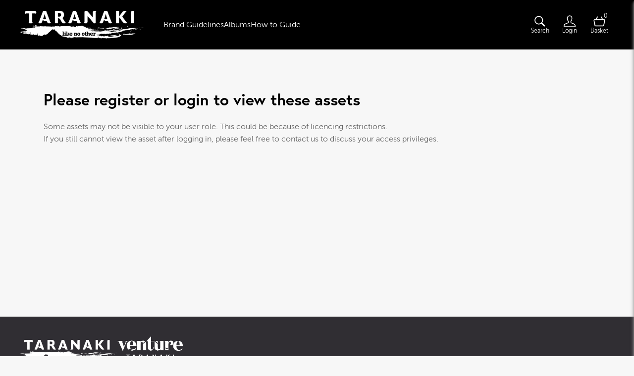

--- FILE ---
content_type: text/html; charset=utf-8
request_url: https://taranakistory.taranaki.co.nz/asset-page/221879-masina-and-james-friends-picnic-at-the-beach
body_size: 3726
content:
<!DOCTYPE html>
<html lang="en">





  <head>
    <meta charset="utf-8">
    <!-- viewport -->
    <meta name="viewport" content="width=device-width, initial-scale=1">
    <!-- Twitter OG tag -->
    <meta name="twitter:card" content="summary_large_image">
    <!-- title -->
    <title>Taranaki Content Library - Masina and James friends&#39; picnic at the beach</title>
    <meta property="og:title" content="Taranaki Content Library - Masina and James friends&#39; picnic at the beach">
    <meta name="twitter:title" content="Taranaki Content Library - Masina and James friends&#39; picnic at the beach">
    <!-- description -->
    <meta name="description" content="Taranaki Content Library">
    <meta property="og:description" content="Taranaki Content Library">
    <meta name="twitter:description" content="Taranaki Content Library">
    <!-- image -->
    <meta property="og:image" content="https://cdn-syd.brandkit.com/accounts/459/files/01HE4VX55YQBFQ3QS29G6GZ5SG/thumbnails/237974-1280.webp?v=63866048081">
    <meta name="twitter:image" content="https://cdn-syd.brandkit.com/accounts/459/files/01HE4VX55YQBFQ3QS29G6GZ5SG/thumbnails/237974-1280.webp?v=63866048081">
    <!-- image alt -->

      <meta property="og:image:alt" content="Masina and James friends&#39; picnic at the beach">
      <meta name="twitter:image:alt" content="Masina and James friends&#39; picnic at the beach">

    <!-- og:url and og:type -->
    <meta property="og:url" content="https://taranakistory.taranaki.co.nz">
    <meta property="og:type" content="image">
    
    
    <!-- author -->
    <meta name="author" content="Venture Taranaki Trust">

    

    <!-- url -->

    
    
<!-- Instruct IE to use the latest supported mode -->
    <meta http-equiv="x-ua-compatible" content="ie=edge">

    
  <link rel="icon" href="https://cdn1.brandkit.com/syd/favicons/459-457/459-457-taranaki-favicon.png?w=16&amp;h=16&amp;fit=inside&amp;format=png&amp;sign=bfa5314f19b9f3241746f642ee14978aff80fa0fde5d083bb428028687645af9&amp;v=63885192097">

    <link rel="icon" size="152x152" href="https://cdn1.brandkit.com/syd/favicons/459-457/459-457-taranaki-favicon.png?w=152&amp;h=152&amp;fit=inside&amp;format=png&amp;sign=7f7eab2b23f7ce25eff00194ff6fd2ba9f705137ce0da6bce0de8f65a9b79861&amp;v=63885192097">
    <link rel="apple-touch-icon" size="152x152" href="https://cdn1.brandkit.com/syd/favicons/459-457/459-457-taranaki-favicon.png?w=152&amp;h=152&amp;fit=inside&amp;format=png&amp;sign=7f7eab2b23f7ce25eff00194ff6fd2ba9f705137ce0da6bce0de8f65a9b79861&amp;v=63885192097">

    <link rel="icon" size="144x144" href="https://cdn1.brandkit.com/syd/favicons/459-457/459-457-taranaki-favicon.png?w=144&amp;h=144&amp;fit=inside&amp;format=png&amp;sign=6b237aa7bd632075d96da3559e01fe77e5003c6b5399c0b815dbef50f96e5a7e&amp;v=63885192097">
    <link rel="apple-touch-icon" size="144x144" href="https://cdn1.brandkit.com/syd/favicons/459-457/459-457-taranaki-favicon.png?w=144&amp;h=144&amp;fit=inside&amp;format=png&amp;sign=6b237aa7bd632075d96da3559e01fe77e5003c6b5399c0b815dbef50f96e5a7e&amp;v=63885192097">

    <link rel="icon" size="120x120" href="https://cdn1.brandkit.com/syd/favicons/459-457/459-457-taranaki-favicon.png?w=120&amp;h=120&amp;fit=inside&amp;format=png&amp;sign=332cfe8ac7cb4bcd6443e6fbee0c9026caf30685a90cc1178896c3f7257a30f6&amp;v=63885192097">
    <link rel="apple-touch-icon" size="120x120" href="https://cdn1.brandkit.com/syd/favicons/459-457/459-457-taranaki-favicon.png?w=120&amp;h=120&amp;fit=inside&amp;format=png&amp;sign=332cfe8ac7cb4bcd6443e6fbee0c9026caf30685a90cc1178896c3f7257a30f6&amp;v=63885192097">

    <link rel="icon" size="114x114" href="https://cdn1.brandkit.com/syd/favicons/459-457/459-457-taranaki-favicon.png?w=114&amp;h=114&amp;fit=inside&amp;format=png&amp;sign=96e1c9ecbc8df9aafcc9f9a1475db967025ec6dc7457dbe3923fd8aa1bded83e&amp;v=63885192097">
    <link rel="apple-touch-icon" size="114x114" href="https://cdn1.brandkit.com/syd/favicons/459-457/459-457-taranaki-favicon.png?w=114&amp;h=114&amp;fit=inside&amp;format=png&amp;sign=96e1c9ecbc8df9aafcc9f9a1475db967025ec6dc7457dbe3923fd8aa1bded83e&amp;v=63885192097">

    <link rel="icon" size="72x72" href="https://cdn1.brandkit.com/syd/favicons/459-457/459-457-taranaki-favicon.png?w=72&amp;h=72&amp;fit=inside&amp;format=png&amp;sign=3988b5859c5b8a709eeedbebb76cb49ea2c204b650f0d974dbda83e9a6fcd7c6&amp;v=63885192097">
    <link rel="apple-touch-icon" size="72x72" href="https://cdn1.brandkit.com/syd/favicons/459-457/459-457-taranaki-favicon.png?w=72&amp;h=72&amp;fit=inside&amp;format=png&amp;sign=3988b5859c5b8a709eeedbebb76cb49ea2c204b650f0d974dbda83e9a6fcd7c6&amp;v=63885192097">

    <link rel="icon" size="57x57" href="https://cdn1.brandkit.com/syd/favicons/459-457/459-457-taranaki-favicon.png?w=57&amp;h=57&amp;fit=inside&amp;format=png&amp;sign=f66def4adcf9a95f67867c99019e4afa30e6758d22ccfa0670b93154245f51f0&amp;v=63885192097">
    <link rel="apple-touch-icon" size="57x57" href="https://cdn1.brandkit.com/syd/favicons/459-457/459-457-taranaki-favicon.png?w=57&amp;h=57&amp;fit=inside&amp;format=png&amp;sign=f66def4adcf9a95f67867c99019e4afa30e6758d22ccfa0670b93154245f51f0&amp;v=63885192097">

    <link rel="icon" size="32x32" href="https://cdn1.brandkit.com/syd/favicons/459-457/459-457-taranaki-favicon.png?w=32&amp;h=32&amp;fit=inside&amp;format=png&amp;sign=4b2fc380ff4707520ee7a0ee7f6fa0d1d45c5cb7e62c13a269213d341f1258bb&amp;v=63885192097">
    <link rel="apple-touch-icon" size="32x32" href="https://cdn1.brandkit.com/syd/favicons/459-457/459-457-taranaki-favicon.png?w=32&amp;h=32&amp;fit=inside&amp;format=png&amp;sign=4b2fc380ff4707520ee7a0ee7f6fa0d1d45c5cb7e62c13a269213d341f1258bb&amp;v=63885192097">

    <link rel="icon" size="16x16" href="https://cdn1.brandkit.com/syd/favicons/459-457/459-457-taranaki-favicon.png?w=16&amp;h=16&amp;fit=inside&amp;format=png&amp;sign=bfa5314f19b9f3241746f642ee14978aff80fa0fde5d083bb428028687645af9&amp;v=63885192097">
    <link rel="apple-touch-icon" size="16x16" href="https://cdn1.brandkit.com/syd/favicons/459-457/459-457-taranaki-favicon.png?w=16&amp;h=16&amp;fit=inside&amp;format=png&amp;sign=bfa5314f19b9f3241746f642ee14978aff80fa0fde5d083bb428028687645af9&amp;v=63885192097">



      <script defer data-domain="global.brandkitapp.com" src="https://plausible.io/js/script.tagged-events.js">
      </script>


      <!-- Portal head -->
      <link rel="stylesheet" href="https://use.typekit.net/ppd0amc.css">

    


      


    <link phx-track-static rel="stylesheet" href="/js/assets/portal-6210a2a1bf62300ece56378f33cb3674.css?vsn=d">


      <link phx-track-static rel="stylesheet" href="/themes/507-2024-09-30 21:56:04.css">

    <svg style="width:0;height:0;position:absolute;" aria-hidden="true" focusable="false">
  <defs>
    <linearGradient id="loader-gradient" x1="0%" y1="0%" x2="100%" y2="100%">
      <stop offset="0%" stop-color="#ff3369"></stop>
      <stop offset="100%" stop-color="#3391ed"></stop>
    </linearGradient>
  </defs>
</svg>

    <meta name="csrf-token" content="MAohOh9DdhIbCgA5Z0V4YwgANTkKNUNOfsKLz2GkJDcvP7I71wRLeFny">
  </head>
  <body id="body" class="body portal Static">
    <script phx-track-static type="text/javascript" src="/js/assets/app-860800207a85ec9bce5de965c2f0be07.js?vsn=d">
    </script>

    



      <header id="navbar" class="section navbar-section ">
  <div id="open-burger-menu" class="nav-burger-menu open-burger-menu-js">
    <span class="css-icon css-icon-burger" aria-hidden="true"></span>
  </div>

  <a class="account-logo" href="/" title="Visit home page">

      <img class="logo" alt=" logo" src="https://cdn-syd.brandkit.com/uploads/459/portal/457/logo/taranaki-logo.png?v=63884662934">


        <img class="account-logo-mobile" loading="lazy" alt=" mobile logo" src="https://cdn-syd.brandkit.com/uploads/459/portal/457/logo_for_mobile/taranaki-logo.png?v=63884680525">

  </a>

  <div class="mobile-menu-overlay"></div>
  <div class="navbar-section-content">
    <div id="close-burger-menu" class="nav-close-burger-menu close-burger-menu-js">
      <span class="css-icon css-icon-remove" aria-hidden="true"></span>
    </div>

      <a href="/asset-page/221496-taranaki-brand-story-and-brand-guidelines" title="View Taranaki Content Library Brand Guidelines">Brand Guidelines</a>
<a href="/albums" title="View Taranaki Content Library asset albums">Albums</a>
<a href="/asset-page/221507-how-to-guide" title="View Taranaki Content Library How to Guide">How to Guide</a>

<!-- mobile only -->
<div class="mobile">
  <a href="/contact" target="_self" title="Visit contact page">Contact us and FAQ</a>
  <a href="/terms" target="_self" title="Visit terms of use page">Terms of use</a>
  <a href="/privacy-policy" target="_self" title="Visit privacy policy page">Privacy</a>
  <a href="/cookies" target="_self" title="Visit cookies page">Cookies</a>
  <a href="/assets" title="Search for Taranaki Content Library assets">Search</a>
  <a href="/contributions" title="Contribute Taranaki Content Library assets">Contribute</a>
</div>


  </div>

  <nav class="user-actions" role="navigation" aria-label="User navigation">
    

      <a href="/assets" title="Visit assets search page" class="navbar-button search-button" aria-label="Assets search page">
        <span class="css-icon css-icon-search" aria-hidden="true"></span>
        <span class="nav-icon-text">Search</span>
      </a>


      <a href="/login" title="Login to your account" class="navbar-button navbar-login-button" aria-label="Login">
        <span class="css-icon css-icon-login" aria-hidden="true"></span>
        <span class="nav-icon-text">Login</span>
      </a>


      <article id="phx-GI7jpw5Bl_dihP2B" data-phx-session="SFMyNTY.[base64].xY7NOH9rom_txon3L-brwIs6na4EKoslWYTZlDPEOn4" data-phx-static="SFMyNTY.[base64].gLSklR3IWBas_yY4BGzFImOT22LstgsdwDwm9vEsdQU" class="basket-bar-and-button"><button class="selection-icon navbar-button icon-cart-full toggle-basket-js selection-count-0" aria-label="Open basket" title="Open basket">
  <article class="basket-icon-and-count">
    <span class="css-icon css-icon-basket" aria-hidden="true"></span>
    <span id="selection-counter" class="selection-count">0</span>
  </article>
  <span class="nav-icon-text">Basket</span>
</button>

<article id="basket-bar" class="basket-bar horizontal-basket-layout" phx-hook="UpdateSelection">
  <header class="basket-header basket-disabled">
    <span class="basket-number-of-assets-value">0</span>
    <span class="basket-number-of-assets-title">Selected</span>
    <button class="close-basket-button toggle-basket-js" title="Close basket" arial-label="Close basket">
      Close <span class="css-icon css-icon-arrow-right" aria-hidden="true"></span>
    </button>

    <section class="basket-actions">
      
    </section>
  </header>

  <section class="basket-body">
    Loading assets...
  </section>
</article>




</article>

  </nav>
</header>



      



      <main class="main">
        


        <div id="phx-GI7jpw2jwOVihP1h" data-phx-main data-phx-session="SFMyNTY.[base64].XY3qJ7dgaDZbnJYAQ8EUzjxMEJcOjvgoXOHNWITN_wQ" data-phx-static="SFMyNTY.[base64].2aTKKxXAm4a7A7NbFOsyCdf7FF8-QTsj4BJToZm0YEI">
    <article class="section html-section">
  
    <h1>Please register or login to view these assets</h1>
    <p class="hint">
      Some assets may not be visible to your user role.
      This could be because of licencing restrictions.
    </p>
    <p class="hint">
      If you still cannot view the asset after logging in, please feel free to contact us to discuss your access privileges.
    </p>
  
</article>
  

</div>
      </main>



      <footer id="footer" class="section footer-section ">
  <article class="footer-top">

      <div class="footer-top-section-left">
  <a href="https://www.taranaki.co.nz/" target="_blank"><img width="197" src="https://dwvt5wwshu97q.cloudfront.net/accounts/459/files/01HE4VXFAYZKSQZA5PE7X72WB2/238846-preview.webp" alt="Taranaki Story logo"/></a>
  <a href="https://www.venture.org.nz/" target="_blank"><img width="132" src="https://dwvt5wwshu97q.cloudfront.net/accounts/459/files/01HE4VXFYJ43N1EZSS45N1YGP3/238908-preview.webp" alt="Venture Taranaki logo"/></a>
</div>

<div class="footer-line"></div>
   
<div class="footer-bottom">
  © 2021-2026 Venture Taranaki Trust | 
  <a href="/contact" target="_self" title="Visit contact page">Contact us and FAQ</a> | 
  <a href="/terms" target="_self" title="Visit terms of use page">Terms of use</a> | 
  <a href="/privacy-policy" target="_self" title="Visit privacy policy page">Privacy</a> | 
  <a href="/cookies" target="_self" title="Visit cookies page">Cookies</a>
</div>

  </article>
  <article class="footer-bottom">
    <a href="https://brandkit.com/powered-by-brandkit?utm_source=Taranaki Content Library" class="powered-by-brandkit">
      Powered by Brandkit
    </a>
  </article>
</footer>




    
  </body>
</html>

--- FILE ---
content_type: text/css
request_url: https://taranakistory.taranaki.co.nz/js/assets/portal-6210a2a1bf62300ece56378f33cb3674.css?vsn=d
body_size: 38507
content:
html{line-height:1.15;-webkit-text-size-adjust:100%}body{margin:0}main{display:block}h1{font-size:2em;margin:.67em 0}hr{box-sizing:content-box;height:0;overflow:visible}pre{font-family:monospace,monospace;font-size:1em}a{background-color:transparent}abbr[title]{border-bottom:none;text-decoration:underline;text-decoration:underline dotted}b,strong{font-weight:bolder}code,kbd,samp{font-family:monospace,monospace;font-size:1em}small{font-size:80%}sub,sup{font-size:75%;line-height:0;position:relative;vertical-align:baseline}sub{bottom:-.25em}sup{top:-.5em}img{border-style:none}button,input,optgroup,select,textarea{font-family:inherit;font-size:100%;line-height:1.15;margin:0}button,input{overflow:visible}button,select{text-transform:none}button,[type=button],[type=reset],[type=submit]{-webkit-appearance:button}button::-moz-focus-inner,[type=button]::-moz-focus-inner,[type=reset]::-moz-focus-inner,[type=submit]::-moz-focus-inner{border-style:none;padding:0}button:-moz-focusring,[type=button]:-moz-focusring,[type=reset]:-moz-focusring,[type=submit]:-moz-focusring{outline:1px dotted ButtonText}fieldset{padding:.35em .75em .625em}legend{box-sizing:border-box;color:inherit;display:table;max-width:100%;padding:0;white-space:normal}progress{vertical-align:baseline}textarea{overflow:auto}[type=checkbox],[type=radio]{box-sizing:border-box;padding:0}[type=number]::-webkit-inner-spin-button,[type=number]::-webkit-outer-spin-button{height:auto}[type=search]{-webkit-appearance:textfield;outline-offset:-2px}[type=search]::-webkit-search-decoration{-webkit-appearance:none}::-webkit-file-upload-button{-webkit-appearance:button;font:inherit}details{display:block}summary{display:list-item}template{display:none}[hidden]{display:none}*,*:after,*:before{box-sizing:inherit}html{box-sizing:border-box;font-size:62.5%}body{color:#000;font-size:1.6rem;font-weight:300;line-height:1.6}a{color:inherit}img,video{max-width:100%}.hidden{display:none}b,strong{font-weight:700}label,legend{display:block;font-size:1.6rem;font-weight:700}label .CodeMirror{font-weight:300}fieldset{margin:0;margin-bottom:2rem;padding:0;border-width:0;font-size:1.6rem}fieldset .input:last-child,fieldset .file-input:last-child{margin-bottom:0!important}input[type=checkbox],input[type=radio]{display:inline}textarea{min-height:6.5rem}.textarea{width:100%}.disabled{opacity:.6;pointer-events:none;cursor:not-allowed}form .button.test-email-button{margin:.5rem 0 1.5rem;background-color:#212121;border:0;border-radius:.6rem}form .button.test-email-button:hover{opacity:.7}.sr-only{visibility:hidden}figure{margin:2rem auto;max-width:900px}.html-section figure img{margin:0 auto}figure img{display:block;max-width:100%;height:auto}figcaption{margin-top:.5rem;font-size:.9em;color:#666;font-style:italic}@font-face{font-family:MuseoSans;src:url(/fonts/MuseoSans_300-webfont-907e78f65b119f49774ad71e799893a5.woff2?vsn=d) format("woff2"),url(/fonts/MuseoSans_300-webfont-925ca92144af690ab70b586963361718.woff?vsn=d) format("woff");font-weight:400;font-style:normal;font-display:swap}@font-face{font-family:MuseoSans;src:url(/fonts/MuseoSans_700-webfont-81c787a41c8f585d4531d482ca759fbe.woff2?vsn=d) format("woff2"),url(/fonts/MuseoSans_700-webfont-6b2f01bda1e7cb1efadc9fb8699be070.woff?vsn=d) format("woff");font-weight:700;font-style:normal;font-display:swap}.steps-container{display:flex;justify-content:center;align-items:center;flex-direction:column;margin:40px 0}.steps{display:flex;list-style-type:none;padding:0;margin:0}.step{list-style:none;display:flex;flex-direction:column;align-items:center;justify-content:center;margin:0 40px;position:relative;width:40px;height:40px;border-radius:50%;background-color:#d7d7c3;color:#999}.steps li:not(:last-child):after{content:"";position:absolute;top:50%;left:100%;width:40px;height:4px;background-color:#d7d7c3;transform:translateY(-50%);z-index:-1}.steps li.completed:not(:last-child):after{background-color:#007bff}.step:first-child a:after{width:0;height:0}.step.completed{background-color:#007bff;color:#fff}.steps li .step.active+li:after,.steps li .step.active:after{background-color:#007bff}.step:not(.active){background-color:#d7d7c3;color:#999}.step.active{background-color:#007bff;color:#fff}.step.active a:after{background-color:#007bff}.label{font-family:inherit;font-size:12px;font-weight:400;color:#999;text-align:center;margin-top:10px;position:static;transform:none}.albums-grid .album-wrapper{display:flex;flex-wrap:wrap;gap:2rem}.albums-grid .album{display:flex;flex-direction:column;text-decoration:none;width:calc((100% - 4rem)/2);float:left;justify-content:flex-start;align-items:center;position:relative}.albums-grid .album:after{position:absolute;opacity:0;transition:all .2s;-webkit-transition:all .2s;content:" ";width:100%;height:100%;top:0;left:0;background:#0000004d}.albums-grid .album:hover:after{opacity:1}.albums-grid .album-with-no-cover,.albums-grid .album-cover{width:100%;height:100%;min-height:15rem;border-radius:0}.album-cover{border-radius:50%;width:12rem;height:12rem;object-fit:cover}.albums-grid .album-title{padding:1rem;text-align:center;text-decoration:none;width:100%}.album-with-no-cover{height:12rem;width:12rem;background-color:var(--primary-color);border-radius:50%;position:relative;border:1px solid}.album-name{position:absolute;font-weight:600;width:100%;text-align:center;top:50%;transform:translateY(-50%);padding:0 1rem;text-overflow:ellipsis;overflow:hidden;white-space:nowrap}@media screen and (min-width: 36em){.albums-grid .album-with-no-cover,.albums-grid .album-cover{min-height:20rem}}@media screen and (min-width: 62em){.albums-grid .album{width:calc((100% - 8rem)/3)}.albums-grid .album-wrapper{gap:4rem}}@media screen and (min-width: 75em){.albums-grid .album{width:calc((100% - 12rem)/4)}}.albums-horizontal-grid{display:flex;flex-direction:row;overflow-x:auto;scroll-snap-type:x mandatory}.albums-horizontal-grid .album{display:flex;flex-direction:column;text-decoration:none;scroll-snap-align:center}.albums-horizontal-grid .album-wrapper{display:flex;grid-gap:4.3rem;flex-direction:row;justify-content:center;margin:auto}.albums-horizontal-grid .album-title{text-align:center;text-decoration:none;margin-top:1.5rem;width:12rem}.albums-horizontal-grid .album-description{display:none}@keyframes bounce{0%{opacity:0;transform:translateY(1rem)}}.alert{position:fixed;top:7rem;right:1rem;padding:2rem 2rem 2rem 4rem;border-radius:.2rem;box-shadow:1px 2px 2px #4d4d4d4d,2px 4px 4px #4d4d4d4d,4px 8px 8px #4d4d4d4d;z-index:100;cursor:pointer;font-weight:400;-webkit-animation-name:bounce;animation-name:bounce;animation-duration:1s}.alert-info{color:#000;background-color:#bbe2cc}.alert-error{color:#fff;background-color:#f03a4780}.close{margin-left:4rem;color:#00000080;pointer-events:none;float:right}.alert:hover{box-shadow:1px 1px 5px #0000004d}.asset{display:flex;flex-direction:column;min-height:0}.asset.deleted{opacity:.3}.asset-image-link{height:20rem;text-align:center;display:flex;flex-direction:column;justify-content:end;position:relative}.asset-image-link:hover{opacity:.7}.grid-small-view .asset-image-link{height:12rem}.audio-preview-container{position:relative;display:flex;flex-direction:column;justify-content:center;align-items:center;background-color:#ccc;width:100%;aspect-ratio:1.8 / 1;padding:2rem 2rem 5.4rem;gap:4rem}audio{width:90%;position:absolute;left:0;right:0;bottom:2rem}.asset-type-video .asset-image-link{justify-content:center;background-color:#111}.play-icon-container{position:absolute;width:100%;height:100%;color:#fff;display:flex;align-items:center;justify-content:center}.play-icon-container .css-icon{width:6rem;height:6rem}.play-icon-container a:focus{outline:none;box-shadow:none}.asset-data{text-decoration:none;word-break:break-word}.asset .asset-name{display:flex;align-items:center;justify-content:center;font-size:1.2rem;word-wrap:break-word;word-break:break-word}.asset-type-icon{float:none!important;margin-right:.5rem!important;height:1.5rem;display:inline-block!important;vertical-align:top}.asset-buttons a,.asset-buttons button{text-decoration:none;border:none;background-color:transparent;cursor:pointer;padding:0 .75rem}.asset-buttons a:hover,.asset-buttons button:hover{opacity:.7}.asset-buttons{display:flex;justify-content:center;align-items:baseline}.asset-buttons .css-icon,.masonry-asset-buttons .css-icon{width:1.8rem;height:1.8rem}.masonry-asset .asset-image-link{background-color:#fff}.asset .asset-info{font-size:1.1rem;margin-bottom:1rem}.asset-info span.asset-type-icon:before,.asset-info span.css-icon:before{content:""!important}.asset-title{word-break:break-word}.asset-source{display:block;white-space:nowrap;overflow:hidden;text-overflow:ellipsis}.asset-source-size{width:30rem}.asset .asset-image{max-height:100%;object-fit:contain;margin-left:auto;margin-right:auto;pointer-events:none;-webkit-touch-callout:none;-webkit-user-select:none;-khtml-user-select:none;-moz-user-select:none;-ms-user-select:none;user-select:none}.untouchable{pointer-events:none;-webkit-touch-callout:none;-webkit-user-select:none;-khtml-user-select:none;-moz-user-select:none;-ms-user-select:none;user-select:none}.asset .asset-image .css-icon-type,.masonry-asset .asset-image .css-icon-type{min-width:120px;min-height:120px}.feed-view .asset-image .css-icon-type{min-width:200px;min-height:200px}.feed-view .asset-image-link{justify-content:center}@media screen and (max-width: 36em){.audio-preview-container{aspect-ratio:1 / 1}.portal .grid-view .asset-data,.portal .grid-small-view .asset-data,.portal .grid-view .asset .asset-buttons,.portal .grid-small-view .asset .asset-buttons{display:none}.portal .feed-view{padding:0}.portal .feed-view .asset{box-shadow:none;-webkit-box-shadow:none}.grid-section-wrapper .grid-view{grid-template-columns:repeat(auto-fill,calc(33% - .1rem));grid-column-gap:.3rem;display:grid;grid-row-gap:.3rem}.grid-section-wrapper .grid-small-view{grid-template-columns:repeat(auto-fill,calc(24.6% - .1rem));grid-column-gap:.3rem;display:grid;grid-row-gap:.3rem}.grid-section-wrapper .grid-view .asset,.grid-section-wrapper .grid-small-view .asset{margin-bottom:0}.grid-section-wrapper .grid-view .asset-image-link{height:13rem;justify-content:center;flex-direction:row}.grid-section-wrapper .grid-small-view .asset-image-link{height:10rem;justify-content:center;flex-direction:row}.grid-section-wrapper .grid-small-view .asset .asset-image .css-icon-type{min-width:9rem;min-height:9rem}.asset .asset-image{max-height:unset;object-fit:cover}.asset-image-link{flex-direction:row}}.select-button{background:none;border:none;cursor:pointer}.admin .asset-name{display:inline-block;margin-top:1rem}.admin .grid .asset-data,.admin .asset-buttons{text-align:center}.admin-main .asset-type:before,.admin-main .asset-size:before,.admin-main .asset-extension:before,.admin-main .asset-dimensions:before,.admin-main .asset-word-count:before,.admin-main .asset-duration:before,.small-asset-info .asset-size:before,.small-asset-info .asset-extension:before,.small-asset-info .asset-dimensions:before,.small-asset-info .asset-word-count:before,.small-asset-info .asset-duration:before{content:" \2022";margin-right:.3rem}.admin-main .asset .select-button,.admin-main .asset .download-asset-icon,.admin-main .asset .share-asset-icon,.admin-main .asset .expand-asset-icon{padding:0 .75rem}.admin .asset-type{margin-right:.3rem}.admin .asset-proxy{margin-bottom:1.5rem;display:flex}.admin .asset-statistics{display:block;width:100%}.admin .empty-state-message{background:#fff;padding:3rem 2rem;text-align:center;max-width:60rem;margin:auto}.admin .search-label{line-height:1rem}.change-strategy-button{padding-left:.5rem;color:#646464;font-weight:400;font-size:70%;background:none;border:none;cursor:pointer}.asset-external-link-url{display:block;margin-top:1rem;margin-left:3rem}.asset-syndication{display:grid;grid-template-columns:1fr 2fr;grid-column-gap:2rem;margin-bottom:2rem;padding-bottom:2rem;border-bottom:1px solid #bdc3c7}.asset-modal-content{display:flex;flex-direction:column;gap:3rem}.asset-modal-position{position:absolute;top:-3rem;left:0;text-align:center;width:100%}.asset-modal-position .hint{color:#fff}.asset-modal-content .asset-field-with-icon .css-icon{width:1.4rem;height:1.4rem}.asset-modal-image-container{display:flex;flex-direction:column;justify-content:flex-start;position:relative;margin-top:3.4rem}.asset-modal-image-container .asset-image{min-width:100%;object-fit:contain}.asset-modal-image-container .asset-image .css-icon-type{min-width:32rem;min-height:32rem;margin-top:0}.asset-modal-content .asset-vault-title{font-size:1.6rem}.asset-modal-details{display:flex;flex-direction:column;justify-content:flex-start;height:auto}.asset-modal-details .asset-description{display:-webkit-box;white-space:normal;-webkit-line-clamp:6;-webkit-box-orient:vertical;overflow:hidden;text-overflow:ellipsis;margin-bottom:2rem}.asset-modal-details .asset-vault{padding:.8rem 0 1rem}.asset-modal-details .state-label{margin-bottom:1rem}.admin .asset-modal-content h1.asset-name,.portal-modal .asset-modal-content h1.asset-name{font-size:2.4rem;font-weight:600;overflow-wrap:anywhere;line-height:1.2}.button.asset-details-button{margin:4rem auto 0;display:flex;width:max-content;gap:1rem;align-items:baseline}.admin .button.asset-details-button{background:linear-gradient(180deg,#3e404a,#111);color:#fff}.admin .button.asset-details-button:hover{opacity:.7}.asset-modal-select{position:absolute;top:3.4rem;right:4rem;display:flex;justify-content:flex-end;align-items:center;gap:1rem;margin-bottom:3rem;width:100%;z-index:2}.asset-modal-select button.select-button{padding:0;color:inherit}.asset-modal-select button.select-button:focus-visible{outline:transparent;box-shadow:none}.asset-modal-select button.select-button .css-icon{padding:0;width:2.4rem;height:2.4rem}.modal-pagination{position:fixed;top:50%;left:0;width:100vw;height:100vh;display:flex;justify-content:space-between;color:#a2a2a2;transform:translateY(-50%);pointer-events:none}.modal-previous,.modal-next{cursor:pointer;z-index:1;display:flex;flex-direction:column;justify-content:center;align-items:center;transition:all;padding:4vw;pointer-events:all}.modal-previous:hover .css-icon,.modal-next:hover .css-icon{opacity:.9}.modal-previous{left:0}.modal-next{right:0}.modal-previous .css-icon,.modal-next .css-icon{width:2.5rem;height:2.5rem;opacity:.7}.modal-previous .css-icon-chevron-left,.modal-next .css-icon-chevron-right{transition:all}.admin .modal .asset-field-with-icon,.portal-modal .modal .asset-field-with-icon{padding-right:2rem}.modal.download-modal{max-width:640px}.download-modal-content{display:flex;flex-direction:column;gap:2rem}.download-modal-content h1{margin:0}.download-modal-content .asset-modal-image-container{width:100%}.portal-modal .modal .asset-field-with-icon{margin-bottom:.8rem;display:flex;align-items:flex-start;width:100%}.portal-modal .asset-location-icon{padding-top:.4rem}.portal-modal .modal .icon-wrapper{margin-right:1rem}.portal-modal .asset-licence-subtitle:after,.portal-modal .asset-expiry-date-title:after,.portal-modal .asset-date:after,.portal-modal .asset-credit-title:after,.asset-usage-title:after{content:""}.admin .modal article.asset-tags{margin-top:2rem;display:flex;flex-wrap:wrap}.admin .modal .tag{background-color:#212121}.embed-wrapper{position:relative;display:flex;justify-content:center}.embed-wrapper .asset-embed-preview{width:100%;max-width:540px}.embed-preview-wrapper{position:relative;width:100%;max-width:100%;overflow:hidden}.embed-preview-wrapper .asset-embed-preview{display:flex;justify-content:center;align-items:flex-end;padding:0;margin:0 auto}.asset-image-link .youtube-embed iframe{pointer-events:none}.asset-modal-content .youtube-embed{min-width:58rem}.youtube-embed iframe{width:100%;height:auto;aspect-ratio:16 / 9;max-width:100%;border:none;display:block}.grid-small-view .embed-preview-wrapper .asset-embed-preview{height:10rem}.grid-small-view .embed-preview-wrapper iframe.instagram-media,.basket-asset .embed-preview-wrapper iframe.instagram-media,.small-assets .embed-preview-wrapper iframe.instagram-media{height:15.5rem}.basket-asset .embed-preview-wrapper{width:auto}.basket-asset .embed-preview-wrapper .asset-embed-preview,.small-assets .embed-preview-wrapper .asset-embed-preview{width:10rem;height:10rem;pointer-events:none}.grid-view .embed-preview-wrapper .asset-embed-preview{height:13rem}.grid-view .embed-preview-wrapper iframe.instagram-media{height:18.5rem}@media screen and (min-width: 36em){.grid-small-view .embed-preview-wrapper .asset-embed-preview{height:20rem}.grid-small-view .embed-preview-wrapper iframe.instagram-media,.asset-card .embed-preview-wrapper iframe.instagram-media{height:25.5rem}.grid-view .embed-preview-wrapper .asset-embed-preview{height:auto}.grid-view .embed-preview-wrapper iframe.instagram-media{height:42rem}}@media screen and (min-width: 48em){.modal-previous .css-icon,.modal-next .css-icon{width:5rem;height:5rem}}@media screen and (min-width: 62em){.modal-previous,.modal-next{padding:5vw}}@media screen and (min-width: 75em){.asset-modal-content{flex-direction:row}.asset-modal-image-container{flex:0 0 auto;height:min-content;margin-top:0;width:calc((100% / 3) * 2 - 3rem)}.asset-modal-image-container .instagram-media{max-width:100%!important}.asset-modal-details{width:calc((100% / 3) - 3rem);flex:1 1 auto}.asset-modal-select{position:relative;justify-content:flex-end;top:0;right:0}.modal-previous,.modal-next{justify-content:center}.modal-previous .css-icon-chevron-left{margin:0 .25rem 0 0}.modal-next .css-icon-chevron-right{margin:0 0 0 .25rem}.modal-next:hover .css-icon-chevron-right{transform:translate(.25rem)}.modal-previous:hover .css-icon-chevron-left{transform:translate(-.25rem)}.asset-modal-image-container .asset-image .css-icon-type{margin-top:5.4rem;margin-left:25%}.asset-modal-image-container .asset-image.vector{max-width:640px;width:50%;margin-top:5.4rem}}.asset-field.asset-updated-at{display:none;order:11}.portal-modal .asset-field-with-icon.asset-updated-at{display:none}.asset-card{display:flex;flex-direction:column;background-color:#f4f4f4;margin-bottom:1.6rem;padding:1rem}.asset-card-icon{margin:1.4rem;height:2.4rem;min-width:2rem;display:none}.asset-card-image{max-height:100%;object-fit:contain;align-content:center;margin:auto}.asset-card-image .css-icon-type{min-height:86px;min-width:86px}.asset-card-icon .css-icon-type{width:20px;height:20px}.asset-card-image-link{height:8.6rem;display:flex;flex-direction:column;justify-content:center;min-width:12.8rem;width:12.8rem;margin-right:.5rem;position:relative;transition:.5s ease-out}.asset-card-info{font-size:1.4rem;line-height:1.8rem;word-break:break-word;padding:1rem 0;display:flex;flex-direction:column;gap:.5rem}.asset-card-title,.asset-card-licence-title,.asset-card-credit-title,.asset-card-expiry-date-title,.asset-card-usage-note-title{font-weight:700}.asset-card-button{margin-left:auto;background:none;border:none;outline:none;padding:1rem;cursor:pointer}.asset-card-buttons{float:left;display:flex;margin-right:auto;margin-left:0;flex-direction:row-reverse}.asset-card-buttons a{padding:1rem;cursor:pointer;height:4rem}.asset-card-title{word-wrap:break-word}.asset-card-post-link{background-color:#fff;text-decoration:none;width:12.8rem;height:8.6rem;font-size:1.5rem;font-weight:700;padding:1rem;border:1px solid #f4f4f4;overflow:hidden;display:-webkit-box;-webkit-line-clamp:3;-webkit-box-orient:vertical}.asset-card .syndication-button{margin-left:auto}@media screen and (min-width: 36em){.asset-card{align-items:center;flex-direction:row;padding:0 1rem}.asset-card-icon{display:unset}.asset-card-buttons{margin-right:1rem;margin-left:auto}}.basket-bar{position:fixed;right:-58rem;top:0;bottom:0;width:58rem;z-index:11;max-width:100%;box-shadow:-1px 2px 2px #9995,-2px 4px 4px #9995,-3px 6px 6px #9995;background-color:#fff;color:#000;transition:all .5s ease,right .5s ease-in-out;height:100vh}.open-basket .basket-bar{right:0}.basket-header{padding:2rem 2rem 0;font-size:1.4rem;font-weight:700}.basket-header .basket-size{float:left;margin-top:1.2rem}.basket-body{padding:0 2rem}.basket-actions{display:flex;padding:2rem 0 1rem;justify-content:space-between;width:100%}.close-basket-button,.basket-button-clear-all{font-weight:400;border:none;background:none;cursor:pointer}.close-basket-button{padding:1.2rem;float:right;background-color:#212121;color:#fff}.basket-disabled{color:#3d3d3d}.basket-disabled .basket-actions,.basket-disabled .basket-button-clear-all{pointer-events:none}.basket-asset{display:flex;align-items:center;background-color:#f4f4f4;margin-bottom:1.6rem}.basket-asset-type-icon{height:2rem;margin:1.4rem}.basket-asset-state-icon{margin:1.4rem;height:2.4rem;display:none}.basket-asset-image{max-height:100%;object-fit:contain;align-content:center;margin:auto}.basket-asset-image .css-icon-type{min-height:86px;min-width:86px}.basket-asset-type-icon .css-icon-type{width:20px;height:20px}.basket-asset-image-link{height:8.6rem;display:flex;flex-direction:column;justify-content:center;min-width:12.8rem;width:12.8rem;margin-right:.5rem}.basket-asset-info{font-size:1.4rem;line-height:1.8rem;word-break:break-word}.basket-asset-button{margin-left:auto;background:none;border:none;outline:none;padding:1rem;cursor:pointer}.basket-asset-buttons{float:left;display:flex;margin-right:1rem;margin-left:auto}.basket-asset-buttons a{padding:1rem;cursor:pointer;height:4rem;display:none}.basket-asset-name{word-wrap:break-word}.basket-asset-extension{text-transform:lowercase;margin-left:-.3rem}.basket-post-link{background-color:#fff;text-decoration:none;width:12.8rem;height:8.6rem;font-size:1.5rem;font-weight:700;padding:1rem;border:1px solid #f4f4f4;overflow:hidden;display:-webkit-box;-webkit-line-clamp:3;-webkit-box-orient:vertical}@media screen and (min-width: 36em){.basket-bar{max-width:90%}.basket-header{padding:2rem 4rem 0}.basket-body{padding:0 4rem}.basket-actions{padding:3rem 0 2rem}.basket-asset-buttons a,.basket-asset-state-icon{display:block}.basket-asset-image-link{margin-right:0}.basket-asset-extension{display:none}}@media screen and (min-width: 62em){.basket-body{max-height:calc(100vh - 18rem);overflow-y:scroll;padding-bottom:4rem}.open-basket .admin-main{margin-right:58rem;padding-left:1rem;padding-right:1rem}.open-basket.admin .breadcrumb{margin-left:-1rem;margin-right:-1rem}}.horizontal-basket-layout .basket-button,.admin .basket-button,.admin .basket-more-button{display:flex;flex-direction:column;justify-content:center;align-items:center;gap:1.4rem;text-decoration:none;font-weight:500;padding:1rem 1rem 2rem;letter-spacing:.5px;line-height:2;font-size:1.2rem;height:100%;background-color:transparent;border:none;cursor:pointer}.horizontal-basket-layout .basket-button:hover,.admin .basket-button:hover,.admin .basket-more-button:hover{opacity:.7}.admin .dropdown.basket-more{height:100%}.vertical-basket-layout .basket-actions{flex-direction:column;gap:1rem}.vertical-basket-layout.basket-bar{background:var(--primary-color)}.vertical-basket-layout .basket-header,.vertical-basket-layout .basket-asset{background:#fff}.vertical-basket-layout .basket-body{padding:4rem;max-height:calc(100vh - 30rem)}.vertical-basket-layout .basket-button{background:#fff;border:1px solid black;padding:.7rem 2rem;display:flex;gap:1rem;text-decoration:none;align-items:center;font-weight:500}.basket-asset-content{display:flex;align-items:center;transition:.5s ease-out;width:100%}.basket-asset .asset-card-image-link:hover{height:auto;width:auto;margin:0;pointer-events:inherit}.basket-asset.asset-card-image-link:hover .asset-card-image{max-height:40rem}.basket-asset .asset-card-image-link:hover~.basket-asset-content{flex-direction:column;align-items:flex-start;justify-content:flex-start;height:100%}.basket-asset .asset-card-image-link:hover~.basket-asset-content .basket-asset-info{padding:0 1rem}.pulse-basket .basket-bar{right:-48rem;box-shadow:-1px 2px 2px #0005,-2px 4px 4px #0005,-3px 6px 6px #0005,inset 0 0 30px 1px #ffffffb3,0 0 160px 40px #ffffffe6}@media (prefers-reduced-motion: reduce){.basket-bar{transition:none}}.breadcrumb-section{grid-area:breadcrumb;padding:1rem 4rem;background-color:#fff;border-bottom:1px solid #efefef}.breadcrumb-item+.breadcrumb-item:before{content:">";padding-left:.5rem;padding-right:.5rem}.AssetView .breadcrumb-section{background-color:transparent;border:none}.button{display:inline-block;text-decoration:none;white-space:nowrap;border:2px solid transparent;cursor:pointer}a:focus-visible,button:focus-visible{outline:none;box-shadow:0 0 3px 3px #000}.button-with-icon{display:flex;justify-content:center;align-items:center;gap:.8rem}.button-with-border{border:1px solid black}.button-with-border:hover{border-color:#474747}.normal-button:disabled,.normal-button[disabled]{opacity:.7}.go-to-homepage{margin-top:2rem}.state-danger{color:#ba3838!important}.search-box-section{position:relative;height:100%}.search-box-section img{height:100%;object-fit:cover;width:100vw}@media screen and (min-width: 62em){.search-box-section img{height:33vw}}.search-box-background-image-content{min-height:12rem}.search-box-section .img-overlay{position:absolute;width:100%;height:100%;top:0;left:0;background:linear-gradient(360deg,#00000080,#0000001a)}.search-box-content{position:absolute;top:0;left:0;width:100%;height:100%;display:flex;flex-direction:column;align-items:center;justify-content:center;line-height:2;gap:2rem}.search-box-content-text,.search-box-component{width:80%}.search-box-content-text{text-align:center}.search-box-component-label{display:none}.assets-button{content:"";background-color:#111;position:absolute;right:0;top:0;display:flex;align-items:center;justify-content:center;height:100%;min-width:6rem;padding:1rem 2rem;cursor:pointer;background-image:url('data:image/svg+xml,<svg xmlns="http://www.w3.org/2000/svg" x="0px" y="0px" viewBox="0 0 50 50" fill="%23ffffff"><path d="M 21 3 C 11.601563 3 4 10.601563 4 20 C 4 29.398438 11.601563 37 21 37 C 24.355469 37 27.460938 36.015625 30.09375 34.34375 L 42.375 46.625 L 46.625 42.375 L 34.5 30.28125 C 36.679688 27.421875 38 23.878906 38 20 C 38 10.601563 30.398438 3 21 3 Z M 21 7 C 28.199219 7 34 12.800781 34 20 C 34 27.199219 28.199219 33 21 33 C 13.800781 33 8 27.199219 8 20 C 8 12.800781 13.800781 7 21 7 Z"></path></svg>');background-size:50%;background-repeat:no-repeat;background-position:center;border:none}.assets-button.offset{right:2.5rem}.assets-button:hover{opacity:.7}.form-checkbox{position:relative}.form-checkbox+.form-checkbox{margin-top:1rem}.form-checkbox.registration-subscribed{margin:1rem 0}.form-checkbox.terms{margin:2rem 0!important}.form-checkbox.download-terms .form-checkbox.notify-me{margin:2rem 0 1rem}.form-checkbox label{display:block;padding:0 0 0 3.6rem;font-weight:400}.form-checkbox input{height:2.5rem;left:0;opacity:0;position:absolute;top:0;width:2.5rem}.form-checkbox input+label:before{border:1px solid;content:"";height:2.5rem;left:0;position:absolute;top:0;width:2.5rem;background:transparent;transition:background .1s ease-in-out}.form-checkbox input+label:after{opacity:0;content:"";display:block;position:absolute;top:.3rem;left:.8rem;width:.8rem;height:1.4rem;border:solid #fff;border-width:0 .25rem .25rem 0;transform:rotate(45deg);transition:opacity .1s ease-in-out}.form-checkbox input:checked+label:after{opacity:1}.form-checkbox input:checked+label:before{background:#212121;border:1px solid #212121;opacity:1}.form-checkbox input:disabled+label:before{background:transparent;border-color:#a6a6a6;cursor:not-allowed}.form-checkbox input:checked:disabled+label:before{background:#a6a6a6}.form-checkbox input:focus-visible+label:before{box-shadow:0 0 0 3px #ffbf47;outline:3px solid transparent}.button-with-checkbox{display:flex;align-items:center;gap:1rem}.button-with-checkbox .form-checkbox.notify-me{margin:0;display:flex;align-items:center}.button-with-checkbox .form-checkbox.notify-me label{margin-left:.5rem}.dropdown{display:block;position:relative}.dropdown-content-js{display:none}.dropdown-content-js.show{display:block!important}.dropdown-button{cursor:pointer}.dropdown-button *{pointer-events:none}.locale-dropdown-options{color:#444}.dropdown-options{position:absolute;display:none;min-width:20rem;background-color:#fff;width:max-content;border:.1rem solid #bdc3c7;border-radius:.4rem;top:3.5rem;left:0;z-index:10}.dropdown-option{display:flex;background:none;border:none;padding:.8rem 1.5rem;width:100%;text-align:left;align-items:center;text-decoration:none;font-weight:400;cursor:pointer}.dropdown-option .css-icon{margin-right:.5rem}.dropdown-option:hover{background-color:#f5f5f5}.asset-more-button,.basket-more-button{background-color:transparent;border:none}.basket-more-options{top:8rem}.basket-more-options .dropdown-option{gap:.5rem}.user-dropdown-options{color:#000;top:5rem;right:-2rem;left:unset;min-width:30rem;padding:1rem;margin-top:1rem}.dropdown.asset-page{display:inline}.user-dropdown-options .dropdown-option{font-size:1.8rem}@media screen and (min-width: 62em){.user-dropdown-options{min-width:20rem;padding:0;margin-top:1rem}.user-dropdown-options .dropdown-option{font-size:1.6rem}.user-dropdown-options .dropdown-option small{position:relative;bottom:.3em;left:.2em}}.dropdown-button{border:none;cursor:pointer;background:transparent;font-weight:inherit;font-size:1.8rem;padding:0;color:#141414}.dropdown-menu-item{position:relative;display:inline-block}.dropdown-content{position:relative;background-color:#fff;min-width:16rem;overflow:auto;z-index:1;margin-top:1rem}.dropdown-content a{color:#000;padding:1rem;text-decoration:none;display:block}.dropdown-menu-item .dropdown-content a:hover{background-color:#efefef}.dropdown-content{position:absolute;box-shadow:0 .8rem 1.6rem #0003}@media screen and (min-width: 62em){.dropdown-button{font-size:inherit;color:inherit}}.transition-dropdown{transition-duration:.5s;transition-timing-function:cubic-bezier(.075,.82,.165,1);display:block}.transition-show-start{transform:translateY(-2rem);opacity:0}.transition-show-end,.transition-hide-start{transform:translateY(0);opacity:1}.transition-hide-end{transform:translateY(-2rem);opacity:0}.embed-dropdown-options{right:0;left:unset}.embed-dropdown-content{max-width:40rem;padding:1.5rem}.embed-dropdown-button{display:flex;gap:.5rem}.embed-dropdown-button .css-icon{width:1.8rem;height:1.8rem}.edition-description-card{display:flex;flex-direction:column;align-items:center;border:1px solid #ccc;border-radius:8px;padding:20px;margin-top:20px;margin-bottom:20px;width:100%;background-color:#f9f9f9;box-shadow:0 4px 6px #0000001a}.edition-description-card h3{margin:0 0 10px;font-size:1.5em;text-align:center}.edition-description-card p{margin:0 0 10px;font-size:1em;color:#555;text-align:center}.edition-description-card ul{list-style-type:none;padding:0;margin:0;text-align:left;max-width:300px}.edition-description-card ul li{margin:5px 0;font-size:.9em}.section.feedback-section{padding:0}.feedback-rating{padding:0 0 2rem}.feedback-rating .csat-rating{display:flex;flex-direction:column;align-items:center;gap:1rem;border:1px solid #ccc;border-radius:.5rem;padding:4rem 2rem}.feedback-rating .nps-rating{display:flex;flex-direction:column;gap:1rem;padding:1rem 0}.feedback-rating .nps-rating .rating-score-section{display:flex;flex-direction:column;gap:1rem}.feedback-rating .nps-rating .rating-score-buttons{display:flex;flex-direction:row-reverse;justify-content:space-around;gap:1rem}.feedback-rating .csat-rating .rating-stars{flex-shrink:0;display:flex;flex-direction:row-reverse;justify-content:center;align-items:center;padding:1rem 0 0}.rating-score-hints{display:flex;justify-content:space-between}.feedback-rating .score-button{padding:1rem 2rem;cursor:pointer;border-radius:.5rem;background-color:#f0f0f0;color:#333;box-shadow:0 2px 4px #0000001a;border:1px solid #ccc}.feedback-rating .score-button:hover,.feedback-rating .score-button:hover~.score-button,.feedback-rating .score-button.selected,.feedback-rating .score-button.selected~.score-button{background-color:#111;color:#fff}.feedback-rating .csat-rating h3{margin:0;text-align:center}.feedback-rating .star{cursor:pointer;transition:all .2s;background:none;border:none;padding:.4rem;text-decoration:none}.feedback-rating .star:hover{opacity:1}.feedback-rating .star:before{content:"\2605";font-size:4rem;color:#ccc}.feedback-rating .star.selected:before,.feedback-rating .star:hover:before,.feedback-rating .star:hover~.star:before,.feedback-rating .star:active:before{color:#111}.submit-feedback{display:flex;justify-content:flex-end;margin-top:4rem;gap:1rem}#download-feedback .modal{margin:auto}#download-feedback .modal .feedback-rating .csat-rating{border:none}#download-feedback .modal .feedback-thanks{text-align:center}.filter-form{display:flex;align-items:flex-end;gap:1rem;padding-bottom:1rem}.filter-form+.pagination{margin-bottom:1rem}.filter-form .input{margin-bottom:0}.filter-button{border:none}@media screen and (min-width: 36em){.user-report-button,.audit-filter-form{position:absolute;top:1.5rem;right:2rem}.user-audits-filter-form{position:absolute;top:1.5rem;left:2rem}}.filter-tags-button{width:100%;text-align:left;background:none;border:none;padding:.5rem 1rem;font-size:1.8rem;font-weight:600}.filter-tags-button:hover{background-image:linear-gradient(#0000001a,#0000001a)}.filter-tags-checkboxes{padding-top:.5rem;padding-left:2rem;padding-bottom:2rem}.css-icon{--icon-mask: "";-webkit-mask:var(--icon-mask);mask:var(--icon-mask);background-color:currentColor;display:inline-block;width:14px;height:14px;mask-repeat:no-repeat}.site-nav .css-icon{width:20px;height:24px}.site-nav .css-icon.css-icon-brandkit-logo{width:3rem;height:3rem}.css-icon-markdown{--icon-mask: url('data:image/svg+xml,<svg xmlns="http://www.w3.org/2000/svg" class="svg-icon" style="width: 1em;height: 1em;vertical-align: middle;fill: currentColor;overflow: hidden;" viewBox="0 0 1024 1024" version="1.1"><path d="M92 192C42.24 192 0 232.128 0 282.016v459.968C0 791.904 42.24 832 92 832h840C981.76 832 1024 791.872 1024 741.984V282.016C1024 232.16 981.76 192 932 192z m0 64h840c16.512 0 28 12.256 28 26.016v459.968c0 13.76-11.52 26.016-28 26.016H92C75.488 768 64 755.744 64 741.984V282.016c0-13.76 11.52-25.984 28-25.984zM160 352v320h96v-212.992l96 127.008 96-127.04V672h96V352h-96l-96 128-96-128z m544 0v160h-96l144 160 144-160h-96v-160z"/></svg>')}.css-icon-ai-search{--icon-mask: url('data:image/svg+xml,<svg xmlns="http://www.w3.org/2000/svg" viewBox="0 0 24 17.43"><defs/><path d="M17.49 12.47V8.38c0-.35-.08-.69-.24-1-.49.19-1.01.29-1.54.29-.78 0-1.52-.13-2.14-.38-.71-.28-1.27-.71-1.66-1.27-.02-.02-.03-.04-.05-.07-.01.02-.03.04-.05.07-.39.56-.95.98-1.66 1.27-.63.25-1.35.38-2.14.38-.49 0-.98-.09-1.44-.26-.15.3-.23.62-.23.96v4.09c0 1.19.97 2.16 2.16 2.16h3.47v1.75l1.89-1.64.12-.1H15.31c1.19 0 2.16-.97 2.16-2.16ZM9.06 11c0 .11-.04.2-.1.28-.02.02-.04.05-.07.07-.07.06-.17.09-.27.09s-.2-.03-.27-.09c-.02-.02-.05-.04-.07-.07a.455.455 0 0 1-.1-.28V9.84c0-.24.2-.44.44-.44s.44.2.44.44V11Zm4.29.27s0 .09-.01.13c0 .04-.02.08-.03.13-.02.08-.05.16-.09.24 0 .02-.02.04-.03.06-.05.09-.11.18-.18.25l-.09.09c-.03.03-.06.05-.1.08-.22.16-.48.26-.77.26h-.1c-.29 0-.56-.1-.77-.26-.03-.02-.07-.05-.1-.08l-.09-.09c-.07-.08-.13-.16-.18-.25 0-.02-.02-.04-.03-.06a.989.989 0 0 1-.09-.24c-.01-.04-.02-.08-.03-.13s-.01-.09-.01-.13v-.07h2.68v.07Zm1.87-.27V9.84c0-.24.2-.44.44-.44s.44.2.44.44V11c0 .11-.04.2-.1.28-.02.02-.04.05-.07.07-.07.06-.17.09-.27.09s-.2-.03-.27-.09c-.02-.02-.05-.04-.07-.07a.455.455 0 0 1-.1-.28Z"/><path d="M23.91 11.15H22.67c-.09 0-.19 0-.28-.02-.28-.04-.54-.13-.77-.29-.17-.12-.3-.26-.42-.42-.06-.08-.11-.16-.16-.25-.03-.04-.05-.09-.08-.13-.02-.04-.05-.09-.07-.13-.43-.8-.73-1.68-.86-2.58L20 7.1c0-.08-.02-.15-.02-.23-.02-.31-.03-.62-.04-.93-.01-.46-.03-.93-.09-1.38-.02-.15-.05-.3-.09-.45s-.08-.3-.13-.45a5.327 5.327 0 0 0-.36-.79l-.18-.3c-.06-.1-.13-.19-.2-.29-.1-.14-.22-.28-.33-.41-.16-.17-.32-.34-.5-.49-.2-.17-.4-.32-.62-.46A5.868 5.868 0 0 0 14.29 0h-4.8a5.458 5.458 0 0 0-1.25.14c-.06.01-.12.03-.17.04-.12.03-.23.06-.35.1-.11.04-.23.08-.34.12a5.667 5.667 0 0 0-2.74 2.24 5.179 5.179 0 0 0-.62 1.39c-.05.16-.09.33-.12.5-.13.73-.08 1.46-.07 2.19 0 .33 0 .66-.03 1-.01.11-.03.23-.04.34-.12.8-.41 1.63-.82 2.31-.11.19-.28.35-.48.47-.07.04-.13.08-.21.11-.07.03-.14.06-.22.09-.15.05-.3.09-.45.1-.07 0-.15.01-.22.01H0v.71a5.596 5.596 0 0 0 .24 1.61c.03.09.05.17.09.25.15.42.35.81.6 1.18.29.44.65.84 1.05 1.18.27.23.56.43.86.61.23.13.47.25.72.34.17.07.34.12.51.17a5.395 5.395 0 0 0 1.35.2H6.56c.02 0 .05 0 .07-.01.02 0 .05 0 .07-.01.02 0 .05 0 .07-.01.02 0 .05-.01.07-.02.02 0 .05-.01.07-.02.02 0 .05-.01.07-.02.02 0 .05-.01.07-.02.02 0 .05-.01.07-.02.02 0 .04-.01.07-.02.02 0 .05-.02.07-.02.02 0 .04-.02.07-.02.02 0 .05-.02.07-.03.02 0 .04-.02.07-.03.02 0 .05-.02.07-.03.02 0 .04-.02.06-.03.02-.01.05-.02.07-.03.02 0 .04-.02.06-.03.02-.01.05-.02.07-.03l.06-.03c.02-.01.05-.02.07-.04l.06-.03c.02-.01.05-.03.07-.04a.21.21 0 0 0 .06-.04c.02-.01.05-.03.07-.04a.21.21 0 0 0 .06-.04c.02-.01.04-.03.07-.04.02-.01.04-.03.06-.04.02-.02.04-.03.07-.05.02-.01.04-.03.06-.04.02-.02.04-.03.07-.05.02-.01.04-.03.06-.04.02-.02.04-.03.06-.05.02-.01.04-.03.05-.04.02-.02.04-.03.06-.05.02-.01.04-.03.05-.04.02-.02.04-.04.06-.05l.05-.05.06-.06.05-.05.06-.06.05-.05.06-.06.05-.05.06-.06c.01-.02.03-.03.04-.05.02-.02.04-.04.05-.06.01-.02.03-.03.04-.05.02-.02.04-.04.05-.06.01-.02.03-.03.04-.05a.18.18 0 0 0 .05-.07c.01-.02.03-.03.04-.05.02-.02.03-.04.05-.07H8.47c-.1 0-.19 0-.29-.01h-.02s-.07 0-.11-.01h-.03s-.08-.01-.11-.02c-.28-.06-.54-.15-.79-.29-.09-.05-.17-.1-.25-.15-.11-.08-.22-.16-.33-.26l-.06-.06-.14.06-.5.22-.15.35-.4.9-.11.25-.26.6-.26-.6-.12-.28-.53-1.21-1.49-.66-.6-.26.6-.26L4.01 13l.21-.48.08-.18.37-.84.26-.6.26.6.41.92V8.38c0-.31.05-.61.14-.9.02-.07.05-.14.08-.21.03-.07.06-.13.09-.2.03-.06.07-.13.11-.19l.12-.18.14-.2.22.1c.06.03.12.05.18.08.03.01.06.02.09.04.12.05.24.08.37.12.22.06.44.09.67.1s.01 0 .01 0H8.51s.07 0 .1-.01c1.16-.12 2.08-.58 2.59-1.3.16-.23.28-.49.36-.76l.28-.95.28.95.03.1a2.826 2.826 0 0 0 .33.67c.27.39.66.71 1.15.93.16.07.32.14.5.19l.22.06c.08.02.15.04.23.05.08.02.16.03.24.04l.24.03c.07 0 .14.01.23.02s.02 0 .02 0H16.03c.41-.05.81-.17 1.17-.35l.22-.11.15.19c.04.06.09.12.13.18.08.13.15.26.21.4.03.07.06.14.08.21.02.07.05.15.07.22 0 .04.02.08.03.11.04.19.06.39.06.59v4.09c0 .1 0 .2-.02.31 0 .07-.02.15-.03.22s.23-.51.23-.51l.43-.97.26-.6.26.6.25.58.4.91 1.48.65.6.26-.6.26-1.48.65-.53 1.21-.12.27-.26.6-.26-.6-.1-.24-.47-1.06-.08-.19-.58-.26-.19-.08s-.1.1-.15.14c-.05.05-.11.09-.17.14l-.18.12c-.05.03-.1.06-.14.09-.23.13-.47.23-.71.29-.03 0-.05.01-.08.02-.05.01-.1.02-.16.03-.04 0-.07.01-.1.02s-.07 0-.11.01h-1.21c.02.02.03.05.05.07.01.02.03.04.04.05.02.02.03.04.05.06.01.02.03.04.04.05.02.02.03.04.05.06.01.02.03.04.04.05.02.02.03.04.05.06.01.02.03.04.05.05.02.02.03.04.05.06.02.02.03.04.05.05.02.02.03.04.05.05l.05.05c.02.02.03.04.05.05l.05.05.05.05.05.05c.02.02.04.03.05.05.02.02.04.03.05.05.02.02.04.03.05.05s.04.03.06.05c.02.02.04.03.06.05.02.02.04.03.06.04.02.01.04.03.06.04.02.01.04.03.06.04.02.01.04.03.06.04.02.01.04.03.06.04.02.01.04.03.06.04.02.01.04.03.06.04.02.01.04.03.06.04.02.01.04.02.06.04.02.01.04.02.06.04l.06.03.06.03.06.03.06.03.06.03c.02.01.04.02.07.03.02 0 .04.02.07.03.02 0 .04.02.07.03.02 0 .04.02.07.03.02 0 .05.02.07.03.02 0 .04.02.07.02.02 0 .05.02.07.02.02 0 .05.01.07.02.02 0 .05.01.07.02.02 0 .05.01.07.02.02 0 .05.01.07.02.02 0 .05.01.07.02.02 0 .05.01.07.01.02 0 .05 0 .07.01.02 0 .05 0 .07.01h.62l.61-.02h.01c.18 0 .36-.02.54-.04.18-.02.36-.06.54-.1.09-.02.18-.04.26-.07.17-.05.34-.11.51-.17.25-.1.49-.21.72-.34.31-.17.6-.38.86-.61.13-.11.26-.23.38-.36.43-.44.79-.95 1.05-1.51.08-.16.14-.32.21-.49.06-.17.11-.34.16-.51.04-.17.08-.35.11-.53.01-.09.03-.18.03-.27.02-.18.03-.37.03-.55v-.71h-.09Z"/><path d="m18.74 14.42.38.86.38-.86c.04-.08.1-.14.18-.18l.86-.38-.86-.38a.392.392 0 0 1-.18-.18l-.35-.79-.03-.07-.11.25-.27.61c-.04.08-.1.14-.18.18l-.21.09-.65.29.4.17.46.2c.08.04.14.1.18.18Z" class="cls-1"/><path d="m6.09 13.72-.45-.2-.09-.04a.392.392 0 0 1-.18-.18L5 12.46v-.03l-.06.11-.33.76c-.04.08-.1.14-.18.18l-.87.38.87.38c.08.04.14.1.18.18l.38.87.38-.87c.04-.08.1-.14.18-.18l.38-.17.4-.18.09-.04-.16-.07-.17-.07Z"/></svg>')}.css-icon-arrow-left{--icon-mask: url('data:image/svg+xml;utf8,<svg xmlns="http://www.w3.org/2000/svg" viewBox="0 0 24 24"><path d="M4.5 12c0-.7.3-1.3.8-1.7L16.5.5c.8-.7 1.9-.6 2.6.2.6.8.6 1.9-.2 2.5l-9.8 8.6v.3l9.8 8.6c.8.7.9 1.8.2 2.6s-1.8.9-2.6.2l-.1-.1-11.1-9.7c-.5-.4-.8-1.1-.8-1.7z" fill="currentColor"/></svg>')}.css-icon-arrow-right{--icon-mask: url('data:image/svg+xml;utf8,<svg xmlns="http://www.w3.org/2000/svg" viewBox="0 0 512 512" fill="currentColor"><path d="m191 67 22-22c9-10 24-10 34 0l194 194c9 9 9 25 0 34L247 467c-10 10-25 10-34 0l-23-22c-9-9-9-25 1-34l120-115H24c-13 0-24-11-24-24v-32c0-13 11-24 24-24h287L191 101c-10-9-10-25 0-34z"/></svg>')}.css-icon-brandkit-logo{--icon-mask: url('data:image/svg+xml,<svg xmlns="http://www.w3.org/2000/svg" viewBox="0 0 303.9 303.9"><path fill="currentColor" d="M263.38,0H40.52C18.17,0,0,18.17,0,40.52v222.86c0,22.35,18.17,40.52,40.52,40.52h222.86c22.35,0,40.52-18.17,40.52-40.52V40.52c0-22.33-18.17-40.52-40.52-40.52ZM20.27,40.51c-.01-11.15,9.08-20.25,20.25-20.25h99.71v12.69c0,4.64,2.73,8.63,6.65,10.52v12.52h-78v34.89h21.47v55.99h-14.14c-1.89-3.92-5.88-6.65-10.52-6.65H20.27V40.51ZM162.02,130.36h-23.62v-36.77h19.87c5.1-.01,8.32.26,11.81,1.61,6.18,2.69,8.86,9.93,8.86,16.64,0,10.2-5.1,18.52-16.91,18.52ZM186.44,187.79c0,8.86-4.03,17.71-11.54,20.94-2.41,1.07-5.36,1.62-8.86,1.62h-27.64v-42.42h27.91c13.68,0,20.13,8.58,20.13,19.87ZM146.89,262.07c-3.92,1.89-6.65,5.88-6.65,10.52v11.04H40.53c-11.18.01-20.27-9.08-20.27-20.25v-99.71h45.42c4.64,0,8.63-2.73,10.52-6.65h14.14v55.99h-21.46v34.89h78.01v14.17ZM283.64,263.39c0,11.16-9.09,20.25-20.26,20.25h-99.71v-11.04c0-4.64-2.73-8.63-6.65-10.52v-14.17h6.61c10.46,0,18.52-.26,28.72-2.69,20.28-5.07,38.56-21.02,42.04-45.28h14.84c1.89,3.92,5.88,6.65,10.52,6.65h23.9v56.79ZM283.64,183.16h-23.9c-4.64,0-8.63,2.73-10.52,6.65h-14.24c-.48-17.69-8.45-35.53-30.56-42.29v-.54c15.03-8.32,22.81-24.42,22.81-41.06,0-22.28-13.42-38.91-33.55-45.89-10.74-3.48-20.13-4.03-35.17-4.03h-1.51v-12.52c3.92-1.89,6.65-5.88,6.65-10.52v-12.69h99.71c11.17-.02,20.26,9.08,20.26,20.24v142.64Z"/></svg>')}.css-icon-basket{--icon-mask: url('data:image/svg+xml;utf8,<svg xmlns="http://www.w3.org/2000/svg" viewBox="0 0 14 14"><path fill="currentColor" stroke="currentColor" d="M12.28 5H1.72a1 1 0 0 0-1 1.2l1.1 5.5a1 1 0 0 0 1 .8h8.36a1 1 0 0 0 1-.8l1.1-5.5a1 1 0 0 0-1-1.2ZM9 1.5 11 5M3 5l2-3.5"/></svg>')}.selection-count-0 .css-icon-basket{--icon-mask: url('data:image/svg+xml;utf8,<svg xmlns="http://www.w3.org/2000/svg" viewBox="0 0 14 14"><path fill="none" stroke="currentColor" d="M12.28 5H1.72a1 1 0 0 0-1 1.2l1.1 5.5a1 1 0 0 0 1 .8h8.36a1 1 0 0 0 1-.8l1.1-5.5a1 1 0 0 0-1-1.2ZM9 1.5 11 5M3 5l2-3.5"/></svg>')}.css-icon-burger{--icon-mask: url('data:image/svg+xml;utf8,<svg xmlns="http://www.w3.org/2000/svg" viewBox="0 0 24 24"><path fill="none" stroke="currentColor" stroke-linecap="round" stroke-linejoin="round" stroke-width="1.8" d="M2.25 18h19.5m-19.5-6h19.5M2.25 6h19.5"/></svg>')}.css-icon-buy{--icon-mask: url('data:image/svg+xml;utf8,<svg xmlns="http://www.w3.org/2000/svg" viewBox="0 0 20 20"><path fill="none" stroke="currentColor" stroke-linecap="round" stroke-linejoin="round" stroke-width="1.25" d="M13.33 2.94H9.76a3.2 3.2 0 0 0-3.1 3.29 3.3 3.3 0 0 0 1.72 2.94l3.25 1.72a3.31 3.31 0 0 1 1.7 2.94 3.2 3.2 0 0 1-3.09 3.28H6.67m2.92 0v2.5M11.25.39v2.55"/></svg>')}.css-icon-caret-down{--icon-mask: url('data:image/svg+xml;utf8,<svg xmlns="http://www.w3.org/2000/svg" viewBox="0 0 14 14" fill="currentColor"><path fill="none" stroke="currentColor" stroke-width="2" stroke-linecap="round" stroke-linejoin="round" d="M.5,3.85,6.65,10a.48.48,0,0,0,.7,0L13.5,3.85" /></svg>')}.css-icon-chevron-down{--icon-mask: url('data:image/svg+xml,<svg xmlns="http://www.w3.org/2000/svg" viewBox="0 0 24 24" fill="none" stroke="currentColor" stroke-width="2" stroke-linecap="round" stroke-linejoin="round"><path stroke="none" d="M0 0h24v24H0z" fill="none"/><path d="M6 9l6 6l6 -6" /></svg>')}.css-icon-chevron-left{--icon-mask: url('data:image/svg+xml;utf8,<svg xmlns="http://www.w3.org/2000/svg" viewBox="0 0 512 512" fill="currentColor"><path d="M111 256 352 15l49 48-192 193 192 193-49 48z"/></svg>')}.css-icon-chevron-right{--icon-mask: url('data:image/svg+xml;utf8,<svg xmlns="http://www.w3.org/2000/svg" viewBox="0 0 512 512" fill="currentColor"><path d="M405 256 164 497l-49-48 192-193L115 63l49-48z"/></svg>')}.css-icon-chevron-up{--icon-mask: url('data:image/svg+xml,<svg xmlns="http://www.w3.org/2000/svg" viewBox="0 0 24 24" fill="none" stroke="currentColor" stroke-width="2" stroke-linecap="round" stroke-linejoin="round"><path stroke="none" d="M0 0h24v24H0z" fill="none"/><path d="M6 15l6 -6l6 6" /></svg>')}.css-icon-circle{--icon-mask: url('data:image/svg+xml;utf8,<svg xmlns="http://www.w3.org/2000/svg" viewBox="0 0 512 512" fill="currentColor"><path d="M512 256a256 256 0 1 0-512 0 256 256 0 0 0 512 0zM256 464a208 208 0 1 1 0-416 208 208 0 0 1 0 416z"/></svg>')}.css-icon-circle-dot{--icon-mask: url('data:image/svg+xml;utf8,<svg xmlns="http://www.w3.org/2000/svg" viewBox="0 0 512 512" fill="currentColor"><path d="M160 256c0 54 42 96 96 96a96 96 0 1 0-96-96zm352 0a256 256 0 1 0-512 0 256 256 0 0 0 512 0zM256 464a208 208 0 1 1 0-416 208 208 0 0 1 0 416z"/></svg>')}.css-icon-code{--icon-mask: url('data:image/svg+xml,<svg xmlns="http://www.w3.org/2000/svg" viewBox="0 0 256 256" fill="currentColor"><path d="M69.12 94.15 28.5 128l40.62 33.85a8 8 0 1 1 -10.24 12.29l-48 -40a8 8 0 0 1 0 -12.29l48 -40a8 8 0 0 1 10.24 12.3Zm176 27.7 -48 -40a8 8 0 1 0 -10.24 12.3L227.5 128l-40.62 33.85a8 8 0 1 0 10.24 12.29l48 -40a8 8 0 0 0 0 -12.29Zm-82.39 -89.37a8 8 0 0 0 -10.25 4.79l-64 176a8 8 0 0 0 4.79 10.26A8.14 8.14 0 0 0 96 224a8 8 0 0 0 7.52 -5.27l64 -176a8 8 0 0 0 -4.79 -10.25Z" stroke-width="1"></path></svg>')}.css-icon-cog{--icon-mask: url('data:image/svg+xml;utf8,<svg xmlns="http://www.w3.org/2000/svg" viewBox="0 0 22 22"><g fill="none" stroke="currentColor" stroke-linecap="square" stroke-linejoin="round" stroke-width="1.5"><path d="m8.72.73-.13.64-.48 2.35c-.76.3-1.47.7-2.1 1.2l-2.36-.78-.64-.2-.32.57-1.63 2.71-.33.57.48.42 1.83 1.55c-.07.4-.15.8-.15 1.23 0 .43.08.83.15 1.24L1.2 13.78l-.48.42.33.57 1.63 2.71.32.57.64-.2L6 17.06c.63.5 1.33.91 2.1 1.2l.48 2.35.13.64h4.56l.13-.64.48-2.34a8.1 8.1 0 0 0 2.1-1.2l2.36.78.63.2.33-.57 1.63-2.71.33-.57-.49-.42-1.82-1.55c.07-.4.15-.8.15-1.24 0-.42-.08-.82-.15-1.23l1.82-1.55.49-.42-.33-.57-1.63-2.71-.33-.57-.63.2-2.36.79a8.1 8.1 0 0 0-2.1-1.21l-.48-2.35-.13-.64H8.72Z"/><path d="M13.93 11a2.93 2.93 0 1 1-5.86 0 2.93 2.93 0 0 1 5.86 0v0Z"/></g></svg>')}.css-icon-cookie{--icon-mask: url('data:image/svg+xml;utf8,<svg xmlns="http://www.w3.org/2000/svg" viewBox="0 0 1000 1000"><path d="M442 12A509 509 0 0 0 95 224c-38 57-63 116-77 184-11 46-11 137 0 184a501 501 0 0 0 265 347c187 93 409 57 559-91 64-62 111-144 133-229 15-60 20-158 9-172-5-6-5-6-26-1-59 16-121-18-134-74-8-32-9-33-39-24-50 15-107-11-128-58-9-21-13-53-7-72l4-25c0-10 0-10-23-16-12-4-29-12-37-17-37-25-54-73-41-119 8-29 7-30-47-31l-64 2zm83 45c-5 65 33 122 98 143 4 2 4 4 2 14-6 26-1 63 13 90 16 33 56 62 94 70 17 4 49 3 59-2 4-1 6 0 8 4 11 34 37 67 65 82 24 13 50 18 78 16l23-2v27c0 97-31 195-88 275a472 472 0 0 1-757-2 472 472 0 0 1 50-602C257 83 371 35 495 34h32l-2 23z"/><path d="M329 163c-14 8-26 27-26 42 0 24 26 49 49 49s49-26 49-49c0-15-13-35-27-43-16-8-30-7-45 1zm40 26c15 15 5 41-17 41-12 0-24-12-24-25 0-12 12-24 24-24 6 0 12 3 17 8zM574 335c-14 8-26 27-26 41 0 24 26 50 49 50s49-26 49-49c0-15-13-35-27-43-16-8-29-8-45 1zm40 25c5 5 8 11 8 17s-3 12-8 17c-4 5-11 8-17 8-5 0-12-3-16-8-5-5-8-11-8-17s3-12 8-17c4-5 11-7 16-7 6 0 13 2 17 7zM388 357c-62 23-80 96-34 141 18 18 33 25 59 25s42-7 60-25 25-33 25-60c0-17-2-25-7-35-9-17-25-33-41-42-17-8-46-10-62-4zm49 25c15 6 25 16 32 30 11 23 5 55-13 71a65 65 0 0 1-85 0c-23-21-25-63-3-87 16-17 47-24 69-14zM145 432a66 66 0 0 0-38 56c0 30 31 61 61 61s61-31 61-62c0-22-17-46-40-56-15-6-29-6-44 1zm42 23c4 3 11 9 13 14 10 18 3 42-13 51a37 37 0 0 1-51-51c9-17 32-23 51-14zM734 579a66 66 0 0 0-38 56c0 30 31 61 61 61s61-31 61-61c0-23-18-47-40-57-15-6-29-6-44 1zm41 23c5 3 11 9 14 14 13 26-4 55-32 55s-46-29-32-55c9-17 32-23 50-14zM408 602c-32 11-56 33-71 63-7 14-8 21-8 43 0 33 9 54 32 77s44 32 77 32 54-9 77-32 32-44 32-77c0-22-1-29-8-43-11-23-35-47-57-57-21-10-54-12-74-6zm58 25c32 10 58 46 58 81 0 47-40 86-86 86-47 0-86-39-86-88 0-20 11-44 26-58 23-24 54-31 88-21zM624 728c-15 8-27 26-27 41 0 24 26 50 50 50 23 0 49-26 49-49 0-15-14-36-28-43-16-8-29-8-44 1zm39 25c16 15 5 41-17 41-12 0-24-12-24-24 0-13 12-25 24-25 6 0 13 3 17 8z"/></svg>')}.css-icon-credit{--icon-mask: url('data:image/svg+xml;utf8,<svg xmlns="http://www.w3.org/2000/svg" viewBox="0 0 20 20"><path fill="currentColor" d="M4 19.33V20h1.33v-.67H4Zm10.67 0V20H16v-.67h-1.33Zm-9.34 0v-2.66H4v2.66h1.33Zm3.34-6h2.66V12H8.67v1.33Zm6 3.34v2.66H16v-2.66h-1.33Zm-3.34-3.34a3.33 3.33 0 0 1 3.34 3.34H16A4.67 4.67 0 0 0 11.33 12v1.33Zm-6 3.34a3.33 3.33 0 0 1 3.34-3.34V12A4.67 4.67 0 0 0 4 16.67h1.33ZM10 4a3.33 3.33 0 0 0-3.33 3.33H8a2 2 0 0 1 2-2V4Zm3.33 3.33A3.33 3.33 0 0 0 10 4v1.33a2 2 0 0 1 2 2h1.33ZM10 10.67a3.33 3.33 0 0 0 3.33-3.34H12a2 2 0 0 1-2 2v1.34Zm0-1.34a2 2 0 0 1-2-2H6.67A3.33 3.33 0 0 0 10 10.67V9.33Zm-8-8h16V0H2v1.33ZM18.67 2v16H20V2h-1.33ZM18 18.67H2V20h16v-1.33ZM1.33 18V2H0v16h1.33Zm.67.67a.67.67 0 0 1-.67-.67H0a2 2 0 0 0 2 2v-1.33ZM18.67 18a.67.67 0 0 1-.67.67V20a2 2 0 0 0 2-2h-1.33ZM18 1.33a.67.67 0 0 1 .67.67H20a2 2 0 0 0-2-2v1.33ZM2 0a2 2 0 0 0-2 2h1.33A.67.67 0 0 1 2 1.33V0Z"/></svg>')}.css-icon-cross{--icon-mask: url('data:image/svg+xml;utf8,<svg xmlns="http://www.w3.org/2000/svg" viewBox="0 0 512 512" fill="currentColor"><path d="M467 412 311 256l156-156-55-55-156 156L100 45l-55 55 156 156L45 412l55 55 156-156 156 156z"/></svg>')}.css-icon-date{--icon-mask: url('data:image/svg+xml;utf8,<svg xmlns="http://www.w3.org/2000/svg" viewBox="0 0 22 21"><path stroke-width="1.5" d="M5.3 0v6.9V0Zm11.4 0v6.9V0ZM2.4 3.4h17.2c.4 0 .7.2 1 .5.2.2.4.6.4 1v13.7c0 .4-.2.7-.4 1-.3.3-.6.4-1 .4H2.4c-.4 0-.7-.1-1-.4-.2-.3-.4-.6-.4-1V4.8c0-.3.2-.7.4-1 .3-.2.6-.4 1-.4Z" stroke="currentColor" fill="none"/></svg>')}.css-icon-download{--icon-mask: url('data:image/svg+xml;utf8,<svg xmlns="http://www.w3.org/2000/svg" viewBox="0 0 18 17" fill="currentColor"><path fill="none" stroke="currentColor" stroke-width="1.25" d="M9 12.16L4.66667 8.32M9 12.16L13 8.32M9 12.16V0M17 7.68V16H1V7.68" /></svg>')}.css-icon-edit{--icon-mask: url('data:image/svg+xml;utf8,<svg xmlns="http://www.w3.org/2000/svg" viewBox="0 0 20 20" fill="currentColor"><path d="m.67 14-.48-.47-.19.2V14h.67ZM14 .67l.47-.47a.67.67 0 0 0-.94 0l.47.47ZM19.33 6l.47.47a.67.67 0 0 0 0-.94l-.47.47ZM6 19.33V20h.28l.2-.2-.48-.47Zm-5.33 0H0a.67.67 0 0 0 .67.67v-.67Zm.47-4.86L14.47 1.14 13.53.2.19 13.53l.95.94ZM13.53 1.14l5.33 5.33.94-.94L14.47.2l-.94.94Zm5.33 4.39L5.53 18.86l.94.95 6.67-6.67 6.66-6.67-.94-.94ZM6 18.67H.67V20H6v-1.33Zm-4.67.66V14H0v5.33h1.33Z"/></svg>')}.css-icon-email{--icon-mask: url('data:image/svg+xml;utf8,<svg xmlns="http://www.w3.org/2000/svg" viewBox="0 0 24 22"><g fill="none" stroke="currentColor" stroke-linecap="round" stroke-linejoin="round" stroke-width="1.75"><path d="M1.5 4.75h21v15h-21Z"/><path d="m22.16 5.3-8.14 6.26a3.3 3.3 0 0 1-4.04 0L1.84 5.3"/></g></svg>')}.css-icon-expand{--icon-mask: url('data:image/svg+xml,<svg xmlns="http://www.w3.org/2000/svg" fill="none" viewBox="0 -1 16 16"><g stroke="currentColor" stroke-width="1" stroke-linecap="round" stroke-linejoin="round"><path d="m8.5 5.5 5-5M9.5.5h4v4M5.5 5.5l-5-5M4.5.5h-4v4M8.5 8.5l5 5M9.5 13.5h4v-4M5.5 8.5l-5 5M4.5 13.5h-4v-4"/></g></svg>')}.css-icon-external-link{--icon-mask: url('data:image/svg+xml;utf8,<svg xmlns="http://www.w3.org/2000/svg" viewBox="0 0 20 20"><path fill="none" stroke="currentColor" stroke-linecap="round" stroke-linejoin="round" stroke-width="1.25" d="M7.75 12.08 19.42.67m0 6.5V.67h-6.67m-2.67 4.16H1.33a.75.75 0 0 0-.75.67v13.17a.75.75 0 0 0 .84.75H14.5a.75.75 0 0 0 .75-.84V10"/></svg>')}.css-icon-filter{--icon-mask: url('data:image/svg+xml;utf8,<svg xmlns="http://www.w3.org/2000/svg" viewBox="0 0 24 24"><path fill="currentColor" stroke="currentColor" stroke-width=".3" d="M16.17 6.82v.35l.33.12a2 2 0 0 1 0 3.76l-.33.12v6.33a.33.33 0 1 1-.67 0v-6.33l-.33-.12a2 2 0 0 1 0-3.76l.33-.12V2.5a.33.33 0 1 1 .67 0v4.32Zm-5.84 5v.35l.33.12a2 2 0 0 1 0 3.76l-.33.12v1.33a.33.33 0 1 1-.66 0v-1.33l-.33-.12a2 2 0 0 1 0-3.76l.33-.12V2.5a.33.33 0 1 1 .66 0v9.32Zm4.76-1.54.28-.42-.28.42a1.33 1.33 0 1 0 1.48-2.22 1.33 1.33 0 0 0-1.48 2.22ZM4.5 5.15v.35l.33.12a2 2 0 0 1 0 3.76l-.33.12v8a.33.33 0 1 1-.67 0v-8l-.33-.12a2 2 0 0 1 0-3.76l.33-.12v-3a.33.33 0 1 1 .67 0v2.65ZM3.43 8.61l.27-.42-.27.42A1.33 1.33 0 1 0 4.9 6.39a1.33 1.33 0 0 0-1.48 2.22Zm5.83 6.67a1.33 1.33 0 1 0 1.48-2.22 1.33 1.33 0 0 0-1.48 2.22Z"/></svg>')}.css-icon-language{--icon-mask: url('data:image/svg+xml;utf8,<svg xmlns="http://www.w3.org/2000/svg" viewBox="0 0 24 24"><g fill="none" stroke="currentColor" stroke-linecap="round" stroke-linejoin="round" stroke-width="1.5"><path d="M9.29 22.92C7.77 20.69 6.75 16.63 6.75 12s1-8.69 2.54-10.92M14.71 22.92c1.52-2.23 2.54-6.29 2.54-10.92s-1-8.69-2.54-10.92M.75 12h22.5M2.05 6.75h19.9M2.05 17.25h19.9"/><path d="M23.25 12A11.18 11.18 0 0 1 21 18.74l2.24 4.51-6-1.3a11.25 11.25 0 1 1 6-9.95Z"/></g></svg>')}.css-icon-licence{--icon-mask: url('data:image/svg+xml;utf8,<svg xmlns="http://www.w3.org/2000/svg" viewBox="0 0 24 24"><path fill="none" stroke="currentColor" stroke-linecap="round" stroke-linejoin="round" stroke-width="1.5" d="M8.2 13.9 7 23l5-3 5 3-1.2-9.1M12 15a7 7 0 1 0 0-14 7 7 0 0 0 0 14Z"/></svg>')}.css-icon-link{--icon-mask: url('data:image/svg+xml,<svg xmlns="http://www.w3.org/2000/svg" fill="none" viewBox="0 0 15 15"><path fill="currentColor" fill-rule="evenodd" d="M8.512 3.005c.676-.46 1.531-.468 2.167-.05.144.094.298.244.71.656.412.412.562.566.657.71.417.636.408 1.49-.051 2.167-.105.155-.267.32-.694.747l-.62.619a.5.5 0 0 0 .708.707l.619-.619.043-.043c.37-.37.606-.606.771-.849.675-.994.71-2.287.06-3.278-.159-.241-.39-.472-.741-.823l-.045-.045-.045-.045c-.35-.351-.582-.582-.823-.74-.99-.65-2.284-.616-3.278.06-.243.164-.48.4-.85.77l-.042.043-.619.62a.5.5 0 1 0 .707.706l.62-.618c.426-.427.592-.59.746-.695ZM4.318 7.147a.5.5 0 0 0-.707-.707l-.619.618-.043.043c-.37.37-.606.606-.771.85-.675.993-.71 2.287-.06 3.277.159.242.39.473.741.824l.045.045.044.044c.352.352.583.583.824.741.99.65 2.284.616 3.278-.06.243-.165.48-.401.849-.771l.043-.043.619-.619a.5.5 0 1 0-.708-.707l-.618.619c-.427.427-.593.59-.747.694-.676.46-1.532.469-2.167.051-.144-.094-.298-.245-.71-.657-.412-.411-.562-.566-.657-.71-.417-.635-.408-1.49.051-2.167.105-.154.267-.32.694-.747l.619-.618Zm5.304-1.061a.5.5 0 0 0-.707-.708L5.379 8.914a.5.5 0 1 0 .707.707l3.536-3.535Z" clip-rule="evenodd"/></svg>')}.css-icon-location{--icon-mask: url('data:image/svg+xml;utf8,<svg xmlns="http://www.w3.org/2000/svg" viewBox="0 0 15 15"  fill="none"><path clip-rule="evenodd" d="M7.5 8.5a2 2 0 0 0 2-2 2 2 0 0 0-4 0 2 2 0 0 0 2 2z" stroke="currentColor" stroke-linecap="square"/><path clip-rule="evenodd" d="M13.5 6.5c0 5-5 8-6 8s-6-3-6-8a6 6 0 0 1 6-6 6 6 0 0 1 6 6z" stroke-width="1.3" stroke="currentColor" stroke-linecap="square"/></svg>')}.css-icon-login{--icon-mask: url('data:image/svg+xml;utf8,<svg xmlns="http://www.w3.org/2000/svg" viewBox="0 0 24 24"><path fill="none" stroke="currentColor" stroke-linecap="round" stroke-linejoin="round" stroke-width="1.5" d="M.5 23a10.1 10.1 0 0 1 1-4c.7-1.5 3.6-2.4 7.3-3.8 1-.4.9-3 .4-3.5-1-1.1-1.9-2.5-1.9-5.7 0-3.3 2.2-5 4.7-5s4.7 1.7 4.7 5c0 3.2-.9 4.6-2 5.7-.4.5-.5 3.1.5 3.5 3.7 1.4 6.6 2.3 7.3 3.7a10.1 10.1 0 0 1 1 4.1Z"/></svg>')}.css-icon-navbar-add{--icon-mask: url('data:image/svg+xml;utf8,<svg xmlns="http://www.w3.org/2000/svg" viewBox="0 0 24 24"><path d="M12 2.3v18m-9-9.8h18" stroke-width="1.8" stroke="currentColor" fill="none" stroke-linecap="round" stroke-linejoin="round" /></svg>')}.css-icon-off{--icon-mask: url('data:image/svg+xml,<svg xmlns="http://www.w3.org/2000/svg" fill="none" viewBox="-.5 -.5 24 24"><path fill="currentColor" d="M11.496 11.548a.7.7 0 0 1-.714-.719V2.54c0-.203.069-.374.207-.512a.702.702 0 0 1 .515-.206.701.701 0 0 1 .714.719v8.29c0 .203-.069.373-.207.511a.701.701 0 0 1-.515.207Zm.004 8.625a8.344 8.344 0 0 1-3.366-.683 8.767 8.767 0 0 1-2.731-1.845 8.767 8.767 0 0 1-1.845-2.73 8.344 8.344 0 0 1-.683-3.367 8.385 8.385 0 0 1 2.084-5.534.722.722 0 0 1 .527-.252.706.706 0 0 1 .546.222.57.57 0 0 1 .161.497c-.024.2-.1.38-.227.539a6.5 6.5 0 0 0-1.234 2.114 7.157 7.157 0 0 0-.42 2.414c0 2.002.698 3.7 2.093 5.095 1.394 1.395 3.093 2.092 5.095 2.092s3.7-.697 5.095-2.092c1.395-1.394 2.093-3.093 2.093-5.095a7.11 7.11 0 0 0-.42-2.432 6.83 6.83 0 0 0-1.234-2.12.913.913 0 0 1-.22-.528.588.588 0 0 1 .172-.478.708.708 0 0 1 .575-.216.755.755 0 0 1 .551.287 7.871 7.871 0 0 1 1.51 2.564c.335.942.503 1.917.503 2.923 0 1.198-.228 2.32-.683 3.366a8.767 8.767 0 0 1-1.845 2.731 8.767 8.767 0 0 1-2.73 1.845 8.344 8.344 0 0 1-3.367.683Z"/></svg>')}.css-icon-play{--icon-mask: url('data:image/svg+xml;utf8,<svg xmlns="http://www.w3.org/2000/svg" viewBox="-1 -1 26 26"><g fill="none" stroke="currentColor" stroke-linecap="round" stroke-linejoin="round"><path d="M9.2 17.6a.5.5 0 0 1-.7-.5V7a.5.5 0 0 1 .7-.5l9 5.2a.5.5 0 0 1 0 .8Z"/><path d="M.5 12a11.5 11.5 0 1 0 23 0 11.5 11.5 0 1 0-23 0Z"/></g></svg>')}.css-icon-printer{--icon-mask: url('data:image/svg+xml,<svg xmlns="http://www.w3.org/2000/svg" viewBox="0 0 24 24" fill="none" stroke="currentColor" stroke-width="2" stroke-linecap="round" stroke-linejoin="round"><path d="M6 9V2h12v7"/><path d="M6 18H4a2 2 0 0 1-2-2v-5a2 2 0 0 1 2-2h16a2 2 0 0 1 2 2v5a2 2 0 0 1-2 2h-2"/><rect x="6" y="14" width="12" height="8"/></svg>')}.css-icon-phone{--icon-mask: url('data:image/svg+xml;utf8,<svg xmlns="http://www.w3.org/2000/svg" viewBox="0 0 24 24"><path fill="none" stroke="currentColor" stroke-linecap="round" stroke-linejoin="round" stroke-width="1.75" d="M15.04 22.39h.01a5.53 5.53 0 0 0 6.89-.75l.77-.77a1.85 1.85 0 0 0 0-2.61L19.45 15a1.85 1.85 0 0 0-2.61 0h0a1.84 1.84 0 0 1-2.6 0L9 9.78a1.85 1.85 0 0 1 0-2.6h0a1.84 1.84 0 0 0 0-2.62L5.75 1.3a1.85 1.85 0 0 0-2.6 0l-.78.77a5.54 5.54 0 0 0-.76 6.89l.01.01a49.94 49.94 0 0 0 13.42 13.42Z"/></svg>')}.css-icon-preview-mode{--icon-mask: url('data:image/svg+xml;utf8,<svg xmlns="http://www.w3.org/2000/svg" viewBox="0 0 640 640" class="icon-preview-mode"><path d="M321 64c-443 0-358 384-159 384 40 0 78-21 102-56l25-38c16-23 47-23 63 0l26 38c24 35 61 56 101 56 190 0 291-384-158-384zM184 308c-41 0-68-25-80-41-5-6-5-16 0-22 12-16 39-41 80-41s68 25 80 41c5 6 5 16 0 22-12 16-39 41-80 41zm272 0c-41 0-68-25-80-41-5-6-5-16 0-22 12-16 39-41 80-41s68 25 80 41c5 6 5 16 0 22-12 16-39 41-80 41z"/></svg>')}.css-icon-reference{--icon-mask: url('data:image/svg+xml;utf8,<svg xmlns="http://www.w3.org/2000/svg" viewBox="0 0 20 20"><path stroke="currentColor" stroke-width="1.25" d="M14 3v14.66M.67 3v14.66V3Zm6.66 0v14.66V3ZM10 3v14.66V3Zm9.33 0v14.66V3Z"/></svg>')}.css-icon-remove{--icon-mask: url('data:image/svg+xml;utf8,<svg xmlns="http://www.w3.org/2000/svg" viewBox="0 0 16 16" fill="currentColor"><path fill="none" stroke="currentColor" stroke-width="1.25" d="M1 1L15 15M1 15L15 1" /></svg>')}.css-icon-save{--icon-mask: url('data:image/svg+xml;utf8,<svg xmlns="http://www.w3.org/2000/svg" viewBox="0 0 20 22" fill="currentColor"><path d="m14.8 21.3-.4.5.3.2h.4l.3-.3.1-.4h-.7Zm0-20.6h.7V0h-.7v.7ZM1.2.7V0H.5v.7h.7Zm0 20.6H.5l.1.4.3.2a.6.6 0 0 0 .7 0l-.4-.6ZM8 15.4l.4-.6a.7.7 0 0 0-.4-.1l-.4.1.4.6Zm7.5 5.9V.7h-1.4v20.6h1.4ZM.5.7v20.6h1.4V.7H.5Zm1.1 21.1L8.4 16l-.8-1.2-6.8 5.9.8 1.1Zm6-5.8 6.8 5.8.8-1.1-6.8-5.9-.8 1.2Zm7.2-16H1.2v1.5h13.6V0Z"/></svg>')}.css-icon-select{--icon-mask: url('data:image/svg+xml;utf8,<svg xmlns="http://www.w3.org/2000/svg" viewBox="0 0 16 16" fill="currentColor"><path fill="none" stroke="currentColor" stroke-width="1.2" d="M14 1H2a1 1 0 0 0-1 1v12a1 1 0 0 0 1 1h12a1 1 0 0 0 1-1V2a1 1 0 0 0-1-1Z"/></svg>')}.css-icon-search{--icon-mask: url('data:image/svg+xml;utf8,<svg xmlns="http://www.w3.org/2000/svg" viewBox="0 0 512 512" fill="currentColor"><path d="m362 310-5 8 129 131-41 41-129-132-9 6c-32 20-65 30-100 30-50 0-93-18-128-54-35-35-53-79-53-129 0-51 18-93 53-129 36-36 79-54 129-54 51 0 93 18 129 54s54 78 54 129c0 36-10 68-29 99zm-52-201c-28-28-63-42-103-42s-74 14-102 42-42 63-42 103 14 74 42 102 62 42 102 42 75-14 103-42c29-29 43-63 43-102 0-40-14-74-43-103z"/></svg>')}.css-icon-selected{--icon-mask: url('data:image/svg+xml;utf8,<svg xmlns="http://www.w3.org/2000/svg" viewBox="0 0 16 16" fill="currentColor"><path fill="none" stroke="currentColor" stroke-width="1.2" d="M14 1H2a1 1 0 0 0-1 1v12a1 1 0 0 0 1 1h12a1 1 0 0 0 1-1V2a1 1 0 0 0-1-1Z"/><path fill="none" stroke="currentColor" stroke-width="1.2" d="M4 7.5 7 10l4-5"/></svg>')}.css-icon-share{--icon-mask: url('data:image/svg+xml;utf8,<svg xmlns="http://www.w3.org/2000/svg" viewBox="0 0 18 18" fill="currentColor"><path fill="none" stroke="currentColor" stroke-width="1.25" stroke-linecap="square" d="M5.6 9H10m3-4-2.9 4 2.9 4m4-9.7a2.3 2.3 0 1 1-4.6 0 2.3 2.3 0 0 1 4.6 0Zm0 11.4a2.3 2.3 0 1 1-4.6 0 2.3 2.3 0 0 1 4.6 0ZM5.6 9A2.3 2.3 0 1 1 1 9a2.3 2.3 0 0 1 4.6 0Z" /></svg>')}.css-icon-smile{--icon-mask: url('data:image/svg+xml;utf8,<svg xmlns="http://www.w3.org/2000/svg" viewBox="0 0 24 24"><path fill="none" stroke="currentColor" stroke-linecap="round" stroke-linejoin="round" stroke-width=".75" d="M6 15.5a6.5 6.5 0 0 0 12 0M6.5 10.25a.25.25 0 1 1 0-.5m0 .5a.25.25 0 1 0 0-.5m11 .5a.25.25 0 1 1 0-.5m0 .5a.25.25 0 1 0 0-.5"/></svg>')}.css-icon-source{--icon-mask: url('data:image/svg+xml;utf8,<svg xmlns="http://www.w3.org/2000/svg" viewBox="0 0 24 24" fill="none"><g stroke="currentColor" stroke-linecap="round" stroke-linejoin="round" stroke-width="1.5"><path d="M3 23.25a2.25 2.25 0 1 0 0-4.5 2.25 2.25 0 0 0 0 4.5Zm1.68-3.75L6.75 18M3 5.25a2.25 2.25 0 1 0 0-4.5 2.25 2.25 0 0 0 0 4.5Zm1.68-.75L6.75 6M21 23.25a2.25 2.25 0 1 0 0-4.5 2.25 2.25 0 0 0 0 4.5Zm-1.68-3.75L17.25 18M21 5.25a2.25 2.25 0 1 0 0-4.5 2.25 2.25 0 0 0 0 4.5Zm-1.68-.75L17.25 6M9 10.75a3 3 0 1 1 4 2.83A1.5 1.5 0 0 0 12 15v.64"/><path fill="currentColor" d="M12.4 19a.4.4 0 1 0-.8 0 .4.4 0 1 0 .8 0z"/></g></svg>')}.css-icon-square{--icon-mask: url('data:image/svg+xml;utf8,<svg xmlns="http://www.w3.org/2000/svg" viewBox="0 0 512 512" fill="currentColor"><path d="M384 480c35 0 64-29 64-64V96c0-35-29-64-64-64H64C29 32 0 61 0 96v320c0 35 29 64 64 64h320zm0-48H64c-9 0-16-7-16-16V96c0-9 7-16 16-16h320c9 0 16 7 16 16v320c0 9-7 16-16 16z"/></svg>')}.css-icon-square-tick{--icon-mask: url('data:image/svg+xml;utf8,<svg xmlns="http://www.w3.org/2000/svg" viewBox="0 0 512 512" fill="currentColor"><path d="M212 340a28 28 0 0 1-40 0l-64-64a28 28 0 0 1 40-40l44 44 108-108a28 28 0 0 1 40 40L212 340zM0 96c0-35 29-64 64-64h320c35 0 64 29 64 64v320c0 35-29 64-64 64H64c-35 0-64-29-64-64V96zm48 0v320c0 9 7 16 16 16h320c9 0 16-7 16-16V96c0-9-7-16-16-16H64c-9 0-16 7-16 16z"/></svg>')}.css-icon-syndicate{--icon-mask: url('data:image/svg+xml,<svg xmlns="http://www.w3.org/2000/svg" viewBox="0 0 24 24"><path d="M12 18.79a4.791 4.791 0 0 1-1.19-9.43c.06-.02.13-.02.2-.02a.787.787 0 0 1 .2 1.55 3.21 3.21 0 0 0 .8 6.32h6c1.14 0 2.21-.62 2.78-1.61.88-1.53.36-3.5-1.18-4.38a.788.788 0 0 1-.29-1.08c.14-.24.4-.4.69-.4.14 0 .27.04.39.11 1.48.85 2.4 2.44 2.4 4.15 0 2.64-2.15 4.79-4.79 4.79h-6Zm1-4.12a.787.787 0 0 1-.2-1.55A3.21 3.21 0 0 0 12 6.8H6c-1.14 0-2.21.62-2.78 1.61a3.18 3.18 0 0 0-.32 2.43c.22.83.75 1.52 1.5 1.95.18.11.31.28.37.48s.03.42-.08.6c-.14.25-.4.4-.69.4a.83.83 0 0 1-.4-.11 4.796 4.796 0 0 1-2.4-4.15c0-2.64 2.15-4.79 4.79-4.79h6a4.791 4.791 0 0 1 1.19 9.43c-.06.02-.13.02-.2.02Z" style="fill-rule:evenodd"/></svg>')}.css-icon-tag{--icon-mask: url('data:image/svg+xml;utf8,<svg xmlns="http://www.w3.org/2000/svg" viewBox="0 0 512 512" fill="currentColor"><path d="M480 282c0 9-4 16-10 22L306 471a29 29 0 0 1-41 1l-4-3L55 260l-6-5c-5-7-9-14-11-24v-1l-6-99v-4c0-14 5-25 13-33l49-49c8-8 18-13 31-13h4l100 5c12 0 22 4 30 12l1 1 210 211c7 6 10 14 10 21zM110 178c9 10 21 14 34 14 14 0 25-4 34-14 10-9 14-20 14-34 0-13-4-25-14-34-9-9-20-14-34-14a48 48 0 0 0-48 48c0 14 5 25 14 34z"/></svg>')}.css-icon-terms{--icon-mask: url('data:image/svg+xml;utf8,<svg xmlns="http://www.w3.org/2000/svg" viewBox="0 0 24 24"><g fill="none" stroke="currentColor" stroke-linecap="round" stroke-linejoin="round" stroke-width="1.25"><path d="M11.25 17.25a6 6 0 1 0 12 0 6 6 0 1 0-12 0Z"/><path d="m19.92 15.5-2.9 3.88a.75.75 0 0 1-1.13.08l-1.5-1.5m-6.14 2.29h-6a1.5 1.5 0 0 1-1.5-1.5V2.25a1.5 1.5 0 0 1 1.5-1.5h10.63a1.5 1.5 0 0 1 1.06.44l2.87 2.87a1.5 1.5 0 0 1 .44 1.06v3.13"/></g></svg>')}.css-icon-tick{--icon-mask: url('data:image/svg+xml;utf8,<svg xmlns="http://www.w3.org/2000/svg" viewBox="0 0 512 512" fill="currentColor"><path d="M195 475 15 295l51-51 122 122L440 37l57 43z"/></svg>')}.css-icon-transfer{--icon-mask: url('data:image/svg+xml,<svg xmlns="http://www.w3.org/2000/svg" fill="none" viewBox="0 0 15 15"><path fill="currentColor" fill-rule="evenodd" d="M12.354 1.146a.5.5 0 0 0-.708.708L12.793 3H12c-1.296 0-2.289.584-3.128 1.39-.671.644-1.279 1.467-1.877 2.278-.132.179-.263.357-.395.532C5.109 9.188 3.49 11 .5 11a.5.5 0 0 0 0 1c3.51 0 5.391-2.188 6.9-4.2.144-.192.283-.38.42-.565.597-.808 1.14-1.544 1.745-2.124C10.289 4.416 11.046 4 12 4h.793l-1.147 1.146a.5.5 0 0 0 .708.708l2-2a.5.5 0 0 0 0-.708l-2-2ZM.5 3c2.853 0 4.63 1.446 6.005 3.067l-.129.176a78.944 78.944 0 0 1-.484.65C4.573 5.293 3.026 4 .5 4a.5.5 0 0 1 0-1Zm8.372 7.61c-.5-.479-.963-1.057-1.414-1.655.189-.238.369-.474.542-.705l.09-.12c.494.664.963 1.268 1.475 1.76.724.694 1.481 1.11 2.435 1.11h.793l-1.147-1.146a.5.5 0 0 1 .708-.708l2 2a.5.5 0 0 1 0 .708l-2 2a.5.5 0 0 1-.708-.708L12.793 12H12c-1.296 0-2.289-.584-3.128-1.39Z" clip-rule="evenodd"/></svg>')}.css-icon-usage{--icon-mask: url('data:image/svg+xml;utf8,<svg xmlns="http://www.w3.org/2000/svg" viewBox="0 0 20 22"><path fill="none" stroke="currentColor" stroke-width="1.5" d="m6.4 12.2 2.9 2.9 5-5.7m.7-7.2h3.5v17.2a1.4 1.4 0 0 1-1.4 1.4H2.8a1.4 1.4 0 0 1-1.4-1.4V2.2H15ZM5.7.8h8.6v2.9A1.4 1.4 0 0 1 12.8 5H7.1a1.4 1.4 0 0 1-1.4-1.4V.8Z"/></svg>')}.css-icon-view{--icon-mask: url('data:image/svg+xml;utf8,<svg xmlns="http://www.w3.org/2000/svg" viewBox="0 0 512 512" fill="currentColor"><path d="M256 110c84 0 169 50 256 148l-39 39-42 36a297 297 0 0 1-175 70c-27 0-53-4-75-10-22-7-46-19-68-36-23-17-41-31-54-43-14-12-33-32-59-58 49-49 94-86 132-110 39-24 80-36 124-36zm-73 219c21 21 45 31 73 31s52-10 73-31c20-20 29-45 29-73s-10-53-29-73a99 99 0 0 0-73-31c-28 0-52 10-73 31-20 20-29 45-29 73-1 28 9 53 29 73zm73-110c0 11 3 20 10 27s16 10 27 10c7 0 15-3 23-8v8c0 17-6 31-17 43a57 57 0 0 1-43 18c-17 0-31-6-43-18a63 63 0 0 1 0-86c11-12 26-18 43-18h9c-6 8-9 16-9 24z"/></svg>')}.css-icon-masonry-view{--icon-mask: url('data:image/svg+xml;utf8,<svg xmlns="http://www.w3.org/2000/svg" viewBox="0 0 24 24"><g transform="scale(1.71429)" fill="none" stroke="currentColor"><rect x="8.5" y="6.5" width="5" height="7" rx=".5"/><rect x="8.5" y=".5" width="5" height="3" rx=".5"/><rect x=".5" y=".5" width="5" height="7" rx=".5"/><rect x=".5" y="10.5" width="5" height="3" rx=".5"/></g></svg>')}.css-icon-grid-view{--icon-mask: url('data:image/svg+xml;utf8,<svg xmlns="http://www.w3.org/2000/svg" viewBox="0 0 24 24"><g transform="scale(1.71429)" fill="none" stroke="currentColor" stroke-linecap="round" stroke-linejoin="round"><rect x=".5" y=".5" width="5" height="5" rx="1"/><rect x="8.5" y=".5" width="5" height="5" rx="1"/><rect x=".5" y="8.5" width="5" height="5" rx="1"/><rect x="8.5" y="8.5" width="5" height="5" rx="1"/></g></svg>')}.css-icon-grid-small-view{--icon-mask: url('data:image/svg+xml,<svg xmlns="http://www.w3.org/2000/svg" xml:space="preserve" fill="%23808183" stroke="%23808183" stroke-width="1.3" viewBox="-0.6 -0.6 33.3 33.3"><g fill="currentColor"><path d="M8 1.5C8 .7 7.3 0 6.5 0h-5C.7 0 0 .7 0 1.5v5C0 7.3.7 8 1.5 8h5C7.3 8 8 7.3 8 6.5v-5zm-1 5c0 .3-.2.5-.5.5h-5a.5.5 0 0 1-.5-.5v-5c0-.3.2-.5.5-.5h5c.3 0 .5.2.5.5v5zM20 1.5c0-.8-.7-1.5-1.5-1.5h-5c-.8 0-1.5.7-1.5 1.5v5c0 .8.7 1.5 1.5 1.5h5c.8 0 1.5-.7 1.5-1.5v-5zm-1 5c0 .3-.2.5-.5.5h-5a.5.5 0 0 1-.5-.5v-5c0-.3.2-.5.5-.5h5c.3 0 .5.2.5.5v5zM32 1.5c0-.8-.7-1.5-1.5-1.5h-5c-.8 0-1.5.7-1.5 1.5v5c0 .8.7 1.5 1.5 1.5h5c.8 0 1.5-.7 1.5-1.5v-5zm-1 5c0 .3-.2.5-.5.5h-5a.5.5 0 0 1-.5-.5v-5c0-.3.2-.5.5-.5h5c.3 0 .5.2.5.5v5zM8 13.5c0-.8-.7-1.5-1.5-1.5h-5c-.8 0-1.5.7-1.5 1.5v5c0 .8.7 1.5 1.5 1.5h5c.8 0 1.5-.7 1.5-1.5v-5zm-1 5c0 .3-.2.5-.5.5h-5a.5.5 0 0 1-.5-.5v-5c0-.3.2-.5.5-.5h5c.3 0 .5.2.5.5v5zM20 13.5c0-.8-.7-1.5-1.5-1.5h-5c-.8 0-1.5.7-1.5 1.5v5c0 .8.7 1.5 1.5 1.5h5c.8 0 1.5-.7 1.5-1.5v-5zm-1 5c0 .3-.2.5-.5.5h-5a.5.5 0 0 1-.5-.5v-5c0-.3.2-.5.5-.5h5c.3 0 .5.2.5.5v5zM32 13.5c0-.8-.7-1.5-1.5-1.5h-5c-.8 0-1.5.7-1.5 1.5v5c0 .8.7 1.5 1.5 1.5h5c.8 0 1.5-.7 1.5-1.5v-5zm-1 5c0 .3-.2.5-.5.5h-5a.5.5 0 0 1-.5-.5v-5c0-.3.2-.5.5-.5h5c.3 0 .5.2.5.5v5zM6.5 24h-5c-.8 0-1.5.7-1.5 1.5v5c0 .8.7 1.5 1.5 1.5h5c.8 0 1.5-.7 1.5-1.5v-5c0-.8-.7-1.5-1.5-1.5zm.5 6.5c0 .3-.2.5-.5.5h-5a.5.5 0 0 1-.5-.5v-5c0-.3.2-.5.5-.5h5c.3 0 .5.2.5.5v5zM18.5 24h-5c-.8 0-1.5.7-1.5 1.5v5c0 .8.7 1.5 1.5 1.5h5c.8 0 1.5-.7 1.5-1.5v-5c0-.8-.7-1.5-1.5-1.5zm.5 6.5c0 .3-.2.5-.5.5h-5a.5.5 0 0 1-.5-.5v-5c0-.3.2-.5.5-.5h5c.3 0 .5.2.5.5v5zM30.5 24h-5c-.8 0-1.5.7-1.5 1.5v5c0 .8.7 1.5 1.5 1.5h5c.8 0 1.5-.7 1.5-1.5v-5c0-.8-.7-1.5-1.5-1.5zm.5 6.5c0 .3-.2.5-.5.5h-5a.5.5 0 0 1-.5-.5v-5c0-.3.2-.5.5-.5h5c.3 0 .5.2.5.5v5z"/></g></svg>')}.css-icon-feed-view{--icon-mask: url('data:image/svg+xml;utf8,<svg xmlns="http://www.w3.org/2000/svg" viewBox="0 0 24 24"><rect x=".5" y="3" width="13" height="8" rx="1" transform="matrix(0 1.71429 -1.71429 0 24 0)" fill="none" stroke-linecap="round" stroke-linejoin="round" stroke="currentColor"/></svg>')}.css-icon-envelope{--icon-mask: url('data:image/svg+xml,<svg xmlns="http://www.w3.org/2000/svg" fill="none" viewBox="0 0 14 14"><path id="Subtract" fill="currentColor" fill-rule="evenodd" d="M2.674 12.54a2.091 2.091 0 0 1 -1.852 -1.814C0.672 9.521 0.522 8.276 0.522 7c0 -0.939 0.082 -1.862 0.184 -2.763a0.249 0.249 0 0 1 0.402 -0.167l4.267 3.365a2.625 2.625 0 0 0 3.25 0l4.268 -3.365a0.249 0.249 0 0 1 0.401 0.167c0.102 0.901 0.184 1.824 0.184 2.763 0 1.276 -0.15 2.522 -0.3 3.726a2.091 2.091 0 0 1 -1.852 1.814l-0.134 0.014c-1.354 0.141 -2.756 0.288 -4.192 0.288 -1.436 0 -2.838 -0.147 -4.192 -0.288l-0.134 -0.014ZM12.78 2.289a0.23 0.23 0 0 1 -0.05 0.318L7.851 6.453a1.373 1.373 0 0 1 -1.702 0L1.27 2.607a0.23 0.23 0 0 1 -0.05 -0.318 2.09 2.09 0 0 1 1.454 -0.83l0.134 -0.013C4.162 1.304 5.564 1.158 7 1.158c1.436 0 2.838 0.146 4.192 0.288l0.134 0.014a2.09 2.09 0 0 1 1.454 0.829Z" clip-rule="evenodd" stroke-width="1"></path></svg>')}.css-icon-facebook{--icon-mask: url('data:image/svg+xml,<svg xmlns="http://www.w3.org/2000/svg" fill="none" viewBox="0 0 24 24"><path fill="currentColor" d="M13.5 1A4.5 4.5 0 0 0 9 5.5V9H6.5a0.5 0.5 0 0 0 -0.5 0.5v4a0.5 0.5 0 0 0 0.5 0.5H9v8.5a0.5 0.5 0 0 0 0.5 0.5h4a0.5 0.5 0 0 0 0.5 -0.5V14h2.5a0.5 0.5 0 0 0 0.485 -0.379l1 -4A0.5 0.5 0 0 0 17.5 9H14V7.5A1.5 1.5 0 0 1 15.5 6h2a0.5 0.5 0 0 0 0.5 -0.5v-4a0.5 0.5 0 0 0 -0.5 -0.5h-4Z" stroke-width="1"></path></svg>')}.css-icon-instagram{--icon-mask: url('data:image/svg+xml,<svg xmlns="http://www.w3.org/2000/svg" fill="none" viewBox="0 0 48 48"><g id="instagram"><g id="Subtract"><path fill="currentColor" d="M24 16a8 8 0 1 0 0 16 8 8 0 0 0 0 -16Z" stroke-width="1"></path><path fill="currentColor" fill-rule="evenodd" d="M24 46.5c-4.722 0 -8.545 -0.113 -11.543 -0.264 -5.89 -0.297 -10.396 -4.803 -10.693 -10.693A231.72 231.72 0 0 1 1.5 24c0 -4.722 0.113 -8.545 0.264 -11.543 0.297 -5.89 4.803 -10.396 10.693 -10.693C15.455 1.614 19.277 1.5 24 1.5c4.722 0 8.545 0.113 11.543 0.264 5.89 0.297 10.396 4.803 10.693 10.693 0.15 2.998 0.264 6.82 0.264 11.543 0 4.722 -0.113 8.545 -0.264 11.543 -0.297 5.89 -4.803 10.396 -10.693 10.693 -2.998 0.15 -6.82 0.264 -11.543 0.264ZM12 24c0 -6.627 5.373 -12 12 -12s12 5.373 12 12 -5.373 12 -12 12 -12 -5.373 -12 -12ZM37 8a2 2 0 1 0 0 4h1a2 2 0 1 0 0 -4h-1Z" clip-rule="evenodd" stroke-width="1"></path></g></g></svg>')}.css-icon-linkedin{--icon-mask: url('data:image/svg+xml,<svg xmlns="http://www.w3.org/2000/svg" fill="none" viewBox="0 0 24 24"><path fill="currentColor" fill-rule="evenodd" d="M3.5 6a2.5 2.5 0 1 0 0 -5 2.5 2.5 0 0 0 0 5ZM6 23V8H1v15h5ZM8 8h4.5v1.946C13.216 9.005 14.746 8 17.5 8c4.33 0 5.5 4.32 5.5 7v8h-5v-8c0 -1 -0.5 -3 -2.5 -3 -1.42 0 -2.42 1.008 -3 1.951V23H8V8Z" clip-rule="evenodd" stroke-width="1"></path></svg>')}.css-icon-pinterest{--icon-mask: url('data:image/svg+xml,<svg xmlns="http://www.w3.org/2000/svg" fill="none" viewBox="0 0 24 24"><path fill="currentColor" fill-rule="evenodd" d="M3.421 8.447C3.797 4.73 7.19 1 12 1c3.328 0 5.656 1.261 7.045 3.181 1.34 1.853 1.67 4.13 1.444 5.999 -0.196 1.625 -0.71 3.529 -1.753 5.025 -1.09 1.562 -2.815 2.726 -5.203 2.487 -1.203 -0.12 -2.096 -0.587 -2.75 -1.189a357.53 357.53 0 0 1 -0.702 2.044 181.31 181.31 0 0 0 -1.153 3.412 1.5 1.5 0 0 1 -2.856 -0.918c0.33 -1.024 0.745 -2.23 1.175 -3.475l0.203 -0.591a153.234 153.234 0 0 0 1.491 -4.495c-0.07 -0.146 -0.149 -0.312 -0.228 -0.49a9.822 9.822 0 0 1 -0.379 -0.99c-0.102 -0.325 -0.215 -0.764 -0.215 -1.207 0 -0.904 0.21 -1.802 0.793 -2.468a2.451 2.451 0 0 1 2.41 -0.79c1.18 0.26 1.415 1.373 1.463 1.75 0.062 0.49 0.006 1.037 -0.074 1.532 -0.123 0.764 -0.358 1.694 -0.647 2.69a3.68 3.68 0 0 0 0.26 1.06c0.247 0.585 0.644 1.054 1.507 1.14 1.076 0.108 1.83 -0.339 2.444 -1.218 0.66 -0.946 1.072 -2.315 1.236 -3.669 0.157 -1.305 -0.098 -2.777 -0.897 -3.88C15.864 4.902 14.5 4 12 4 8.811 4 6.635 6.48 6.406 8.749c-0.158 1.563 0.192 2.655 0.54 3.163a1.5 1.5 0 1 1 -2.477 1.694c-0.847 -1.238 -1.257 -3.09 -1.048 -5.159Z" clip-rule="evenodd" stroke-width="1"></path></svg>')}.css-icon-tiktok{--icon-mask: url('data:image/svg+xml,<svg xmlns="http://www.w3.org/2000/svg" viewBox="0 0 448 448"><path d="M416.071 184.5208c-37.7607 0.0903 -74.5954 -11.6858 -105.3004 -33.6649v153.289c-0.0395 107.3255 -116.2473 174.3613 -209.1742 120.6644 -92.9269 -53.6969 -92.8777 -187.8538 0.0886 -241.4824 26.853 -15.4904 58.1027 -21.5892 88.8096 -17.3325v77.0991c-46.9985 -14.7833 -92.3759 26.8546 -81.6793 74.9481 10.6966 48.0936 69.4447 66.5726 105.7466 33.2623 13.2108 -12.122 20.731 -29.2295 20.7306 -47.159V4.48h75.4781c-0.0525 6.3739 0.4816 12.7392 1.5953 19.0153 5.3007 28.3156 22.024 53.2004 46.2389 68.8051 17.046 11.2711 37.0308 17.2785 57.4662 17.2742Z" stroke-width="1"></path></svg>')}.css-icon-twitter-x{--icon-mask: url('data:image/svg+xml,<svg xmlns="http://www.w3.org/2000/svg" fill="none" viewBox="0 0 24 24"><path fill="currentColor" fill-rule="evenodd" d="m13.458 9.12244 7.5158 -7.9657h2.4916l-0.0107 0.01176 -8.8892 9.424 8.1385 10.8018c0.2068 0.2744 0.2405 0.6422 0.0872 0.9498 -0.1435 0.2878 -0.4278 0.4764 -0.7453 0.4994h-5.0964c-0.2598 -0.0188 -0.5001 -0.1488 -0.6582 -0.3585l-5.7269 -7.6011 -7.47199 7.9596H0.534546l8.922324 -9.4297L1.31843 2.61205c-0.20678 -0.27444 -0.24055 -0.64223 -0.08721 -0.94974 0.15333 -0.30752 0.4674 -0.50186 0.81102 -0.50186h4.96503c0.28455 0 0.55258 0.13365 0.72381 0.36092L13.458 9.12244Zm-0.7628 1.99966c-0.0257 -0.0299 -0.0491 -0.0611 -0.0703 -0.0934L6.55538 2.97297H3.85973L17.467 21.0334h2.6957l-7.4675 -9.9113Z" clip-rule="evenodd" stroke-width="1"></path></svg>')}.css-icon-youtube{--icon-mask: url('data:image/svg+xml,<svg xmlns="http://www.w3.org/2000/svg" fill="none" viewBox="0 0 24 24"><path fill="currentColor" fill-rule="evenodd" d="M1.172 7.693A55.991 55.991 0 0 0 1 12c0 1.632 0.08 3.167 0.182 4.44 0.146 1.817 1.531 3.206 3.318 3.33 1.794 0.125 4.305 0.23 7.5 0.23 3.195 0 5.706 -0.105 7.5 -0.23 1.787 -0.124 3.172 -1.513 3.318 -3.33 0.102 -1.273 0.182 -2.808 0.182 -4.44 0 -1.576 -0.074 -3.06 -0.172 -4.307a3.727 3.727 0 0 0 -3.46 -3.46C17.59 4.107 15.164 4 12 4c-3.164 0 -5.591 0.107 -7.368 0.233a3.727 3.727 0 0 0 -3.46 3.46ZM15.5 12 10 9v6l5.5 -3Z" clip-rule="evenodd" stroke-width="1"></path></svg>')}.css-icon-basket{width:24px;height:24px}.css-icon-caret-down{width:9px;height:9px}.pagination-button .css-icon,.close .css-icon,.close-basket-button .css-icon{width:10px;height:10px}.preview-mode-exit-button .css-icon{width:12px;height:12px}.asset-call-to-action-button .css-icon,.preview-mode-roles-icon .css-icon,.asset-page-button .css-icon,.asset-save-button .css-icon,.asset-download-button .css-icon,.asset-add-to-basket-button .css-icon,.select-all-button .css-icon,.menu-link .css-icon,.basket-deselect-button .css-icon{width:16px;height:16px}.asset-card-button .css-icon-remove,.basket-share-button .css-icon,.basket-download-button .css-icon{width:18px;height:18px}.credit-email-icon .css-icon,.asset-field .css-icon,.basket-button .css-icon,.change-grid-view .css-icon{width:20px;height:20px}.basket-button-save-all .css-icon{width:22px;height:24.2px}.vertical-filters-button .css-icon-filter,.advanced-filters-section .css-icon-filter,.nav-burger-menu .css-icon,.locale-dropdown-button .css-icon,.navbar-button .css-icon{width:24px;height:24px}.asset-add-to-basket-button .css-icon{float:left;margin-right:5px}.select-all-button .css-icon{float:left;margin-right:7px;margin-top:3px}.avatar-user-dropdown .css-icon-smile{width:28px;height:28px}.profile-personal-information .css-icon-smile,.profile-box .css-icon-smile{width:120px;height:120px}.credit-name-and-avatar .css-icon-smile,.event .css-icon-smile,.report-table .css-icon-smile,.index-table .css-icon-smile{width:45px;height:45px}.footer-top article.social-links .css-icon{width:2.4rem;height:2.4rem}.footer-top article.social-links{display:flex;flex-wrap:wrap;align-items:center;justify-content:center;margin-top:2rem}@media screen and (min-width: 62em){.footer-top article.social-links{justify-content:flex-start}}.css-icon-type-archive{--icon-mask: url('data:image/svg+xml;utf8,<svg xmlns="http://www.w3.org/2000/svg" viewBox="-1 -1 26 26" fill="none"><path stroke="currentColor" stroke-linecap="round" stroke-linejoin="round" d="M21.21 4.5a1 1 0 0 1 .29.71V22.5a1 1 0 0 1-1 1h-17a1 1 0 0 1-1-1v-21a1 1 0 0 1 1-1h13.29a1 1 0 0 1 .71.29l3.71 3.71Z"/><path stroke="currentColor" stroke-linecap="round" stroke-linejoin="round" d="M11 4.11a1.48 1.48 0 0 1-1.49 1.66A1.52 1.52 0 0 1 8 4.11L8.37.5h2.13l.5 3.61Z"/><path fill="currentColor" stroke="currentColor" d="M9.5 8.25a.25.25 0 1 1 0-.5m0 .5a.25.25 0 1 0 0-.5m0 3a.25.25 0 1 1 0-.5m0 .5a.25.25 0 1 0 0-.5m0 3a.25.25 0 1 1 0-.5m0 .5a.25.25 0 1 0 0-.5m0 3a.25.25 0 1 1 0-.5m0 .5a.25.25 0 1 0 0-.5m0 3a.25.25 0 1 1 0-.5m0 .5a.25.25 0 1 0 0-.5m0 3a.25.25 0 1 1 0-.5m0 .5a.25.25 0 1 0 0-.5"/></svg>')}.css-icon-type-audio{--icon-mask: url('data:image/svg+xml;utf8,<svg xmlns="http://www.w3.org/2000/svg" viewBox="-1 -1 26 26"><g fill="none" stroke="currentColor" stroke-linecap="round" stroke-linejoin="round"><path d="M21.2 4.5a1 1 0 0 1 .3.7v17.3a1 1 0 0 1-1 1h-17a1 1 0 0 1-1-1v-21a1 1 0 0 1 1-1h13.3a1 1 0 0 1 .7.3Z"/><path d="M13.5 15a1.5 1.5 0 1 0 3 0 1.5 1.5 0 1 0-3 0Zm-7 1a1.5 1.5 0 1 0 3 0 1.5 1.5 0 1 0-3 0Z"/><path d="M9.5 16v-5.8a1 1 0 0 1 .7-1l5-1.3a1 1 0 0 1 1.3 1V15"/></g></svg>')}.css-icon-type-document{--icon-mask: url('data:image/svg+xml;utf8,<svg xmlns="http://www.w3.org/2000/svg" viewBox="-1 -1 26 26"><g fill="none" stroke="currentColor" stroke-linecap="round" stroke-linejoin="round"><path d="M21.2 4.5a1 1 0 0 1 .3.7v17.3a1 1 0 0 1-1 1h-17a1 1 0 0 1-1-1v-21a1 1 0 0 1 1-1h13.3a1 1 0 0 1 .7.3Zm-6.7 1h4m-13 9h13m-13 3h13m-13 3h13m-4-12h4m-4 3h4"/><path d="M5.5 5.5v-1h6v1m-3-1v7m-2 0h4"/></g></svg>')}.css-icon-type-code{--icon-mask: url('data:image/svg+xml,<svg xmlns="http://www.w3.org/2000/svg" viewBox="-3 -1 26 26"><g fill="none" stroke="currentColor" stroke-linecap="round" stroke-linejoin="round"><path d="M19.2,4.5c.19.18.3.44.3.7v17.3c0,.55-.45,1-1,1H1.5c-.55,0-1-.45-1-1V1.5C.5.95.95.5,1.5.5h13.3c.26,0,.52.11.7.3l3.7,3.7ZM12.5,12.61l2.67,2.55-2.67,2.67M7.5,17.83l-2.67-2.55,2.67-2.67"/></g></svg>')}.css-icon-type-embed{--icon-mask: url('data:image/svg+xml,<svg xmlns="http://www.w3.org/2000/svg" fill="none" viewBox="0 0 24 24"><path fill="currentColor" stroke-width=".5" d="M8.6 15.25 5.35 12 8.6 8.75l1.05 1.075L7.475 12l2.175 2.175L8.6 15.25Zm6.8 0-1.05-1.075L16.525 12 14.35 9.825 15.4 8.75 18.65 12l-3.25 3.25ZM4.5 21c-.4 0-.75-.15-1.05-.45-.3-.3-.45-.65-.45-1.05v-4.3h1.5v4.3h4.3V21H4.5Zm10.7 0v-1.5h4.3v-4.3H21v4.3c0 .4-.15.75-.45 1.05-.3.3-.65.45-1.05.45h-4.3ZM3 8.8V4.5c0-.4.15-.75.45-1.05.3-.3.65-.45 1.05-.45h4.3v1.5H4.5v4.3H3Zm16.5 0V4.5h-4.3V3h4.3c.4 0 .75.15 1.05.45.3.3.45.65.45 1.05v4.3h-1.5Z"/></svg>')}.css-icon-type-external-link{--icon-mask: url('data:image/svg+xml;utf8,<svg xmlns="http://www.w3.org/2000/svg" viewBox="-1 -1 26 26"><g fill="none" stroke="currentColor" stroke-linecap="round" stroke-linejoin="round"><path d="m12.5 18.1-4.3 4.2a4 4 0 0 1-5.6 0l-1-1a4 4 0 0 1 0-5.5l6.2-6.1a4 4 0 0 1 5.6 0l1 .9"/><path d="m11.5 5.9 4.3-4.2a4 4 0 0 1 5.6 0l1 .9a4 4 0 0 1 0 5.6l-6.2 6.1a4 4 0 0 1-5.6 0l-1-.9"/></g></svg>')}.css-icon-type-faq{--icon-mask: url('data:image/svg+xml,<svg xmlns="http://www.w3.org/2000/svg" viewBox="0 0 24 24" fill="none" stroke="currentColor" stroke-width="1.25" stroke-linecap="round" stroke-linejoin="round"><path stroke="none" d="M0 0h24v24H0z" fill="none"/><path d="M8 9h8" /><path d="M8 13h6" /><path d="M14 18h-1l-5 3v-3h-2a3 3 0 0 1 -3 -3v-8a3 3 0 0 1 3 -3h12a3 3 0 0 1 3 3v4.5" /><path d="M19 22v.01" /><path d="M19 19a2.003 2.003 0 0 0 .914 -3.782a1.98 1.98 0 0 0 -2.414 .483" /></svg>')}.css-icon-type-font{--icon-mask: url('data:image/svg+xml;utf8,<svg xmlns="http://www.w3.org/2000/svg" viewBox="-1 -1 26 26"><path fill="none" stroke="currentColor" stroke-linecap="round" stroke-linejoin="round" d="m16 21.7-6.5-19a.5.5 0 0 0-1 0L2 21.6m2.4-6.9h9.2m-13.1 7h3m11 0h3m5 0-4.1-12a.5.5 0 0 0-1 0l-1.9 5.5m1.4 1.5h3.9m.7 5h2"/></svg>')}.css-icon-type-image{--icon-mask: url('data:image/svg+xml;utf8,<svg xmlns="http://www.w3.org/2000/svg" viewBox="-1 -1 26 26"><g fill="none" stroke="currentColor" stroke-linecap="round" stroke-linejoin="round"><path d="M6.5 9.5a2 2 0 1 0 4 0 2 2 0 1 0-4 0Zm7.4 2.7a.5.5 0 0 0-.8 0l-2.7 4.2-1-1.7a.5.5 0 0 0-.9 0l-3 4.8h13Z"/><path d="M21.2 4.5a1 1 0 0 1 .3.7v17.3a1 1 0 0 1-1 1h-17a1 1 0 0 1-1-1v-21a1 1 0 0 1 1-1h13.3a1 1 0 0 1 .7.3Z"/></g></svg>')}.css-icon-type-instagram{background-image:url('data:image/svg+xml,<svg xmlns="http://www.w3.org/2000/svg" viewBox="0 0 551.034 551.034" xml:space="preserve"><linearGradient id="a" gradientUnits="userSpaceOnUse" x1="275.517" y1="4.571" x2="275.517" y2="549.72" gradientTransform="matrix(1 0 0 -1 0 554)"><stop offset="0" style="stop-color:%23e09b3d"/><stop offset=".3" style="stop-color:%23c74c4d"/><stop offset=".6" style="stop-color:%23c21975"/><stop offset="1" style="stop-color:%237024c4"/></linearGradient><path style="fill:url(%23a)" d="M386.878 0H164.156C73.64 0 0 73.64 0 164.156v222.722c0 90.516 73.64 164.156 164.156 164.156h222.722c90.516 0 164.156-73.64 164.156-164.156V164.156C551.033 73.64 477.393 0 386.878 0zM495.6 386.878c0 60.045-48.677 108.722-108.722 108.722H164.156c-60.045 0-108.722-48.677-108.722-108.722V164.156c0-60.046 48.677-108.722 108.722-108.722h222.722c60.045 0 108.722 48.676 108.722 108.722v222.722z"/><linearGradient id="b" gradientUnits="userSpaceOnUse" x1="275.517" y1="4.571" x2="275.517" y2="549.72" gradientTransform="matrix(1 0 0 -1 0 554)"><stop offset="0" style="stop-color:%23e09b3d"/><stop offset=".3" style="stop-color:%23c74c4d"/><stop offset=".6" style="stop-color:%23c21975"/><stop offset="1" style="stop-color:%237024c4"/></linearGradient><path style="fill:url(%23b)" d="M275.517 133C196.933 133 133 196.933 133 275.516s63.933 142.517 142.517 142.517S418.034 354.1 418.034 275.516 354.101 133 275.517 133zm0 229.6c-48.095 0-87.083-38.988-87.083-87.083s38.989-87.083 87.083-87.083c48.095 0 87.083 38.988 87.083 87.083 0 48.094-38.989 87.083-87.083 87.083z"/><linearGradient id="c" gradientUnits="userSpaceOnUse" x1="418.306" y1="4.571" x2="418.306" y2="549.72" gradientTransform="matrix(1 0 0 -1 0 554)"><stop offset="0" style="stop-color:%23e09b3d"/><stop offset=".3" style="stop-color:%23c74c4d"/><stop offset=".6" style="stop-color:%23c21975"/><stop offset="1" style="stop-color:%237024c4"/></linearGradient><circle style="fill:url(%23c)" cx="418.306" cy="134.072" r="34.149"/></svg>');background-repeat:no-repeat;background-color:transparent;background-position:center}.css-icon-type-other{--icon-mask: url('data:image/svg+xml;utf8,<svg xmlns="http://www.w3.org/2000/svg" viewBox="-1 -1 26 26"><g fill="none" stroke="currentColor" stroke-linecap="round" stroke-linejoin="round"><path d="M17.9 23.3a.5.5 0 0 1-.8 0l-4.7-5a3 3 0 0 1-.6-3.4h0a3 3 0 0 1 4.9-.8l.8.8.8-.8a3 3 0 0 1 4.9.8h0a3 3 0 0 1-.6 3.5Z"/><path d="M11.5 23.5h-10a1 1 0 0 1-1-1v-21a1 1 0 0 1 1-1h13.3a1 1 0 0 1 .7.3l3.7 3.7a1 1 0 0 1 .3.7v4.3"/></g></svg>')}.css-icon-type-post{--icon-mask: url('data:image/svg+xml;utf8,<svg xmlns="http://www.w3.org/2000/svg" viewBox="-1 -1 26 26" fill="none"><g stroke="currentColor" stroke-linecap="round" stroke-linejoin="round"><path d="M16.9 12.5a1 1 0 0 0-1 .8c-.2.8-.7 1.6-1.4 2-.8.6-1.6.7-2.5.7-.9 0-1.7-.1-2.5-.6a3.7 3.7 0 0 1-1.4-2.1 1 1 0 0 0-1-.8H5.5a2 2 0 0 0-2 2v8a1 1 0 0 0 1 1h15a1 1 0 0 0 1-1v-8a2 2 0 0 0-2-2h-1.6Z"/><path d="M18.5 8.5h2a1 1 0 0 1 1 1v4a1 1 0 0 1-1 1m-17 0a1 1 0 0 1-1-1v-4a1 1 0 0 1 1-1h2m13 4V5.9a1 1 0 0 0-.3-.7L13.8.8a1 1 0 0 0-.7-.3H6.5a1 1 0 0 0-1 1v11"/><path d="M13.5.6v4.9h5m3 5h2v2m-21-2h-2v2"/></g><path stroke="currentColor" d="M18 21a.2.2 0 1 1 0-.5m0 .5a.2.2 0 1 0 0-.5m-3 .5a.2.2 0 1 1 0-.5m0 .5a.2.2 0 1 0 0-.5m-3 .5a.2.2 0 1 1 0-.5m0 .5a.2.2 0 1 0 0-.5M9 21a.2.2 0 1 1 0-.5m0 .5a.2.2 0 1 0 0-.5M6 21a.2.2 0 1 1 0-.5m0 .5a.2.2 0 1 0 0-.5m10.5-2a.2.2 0 1 1 0-.5m0 .5a.2.2 0 1 0 0-.5m-3 .5a.2.2 0 1 1 0-.5m0 .5a.2.2 0 1 0 0-.5m-3 .5a.2.2 0 1 1 0-.5m0 .5a.2.2 0 1 0 0-.5m-3 .5a.2.2 0 1 1 0-.5m0 .5a.2.2 0 1 0 0-.5"/></svg>')}.css-icon-type-guideline{--icon-mask: url('data:image/svg+xml,<svg xmlns="http://www.w3.org/2000/svg" viewBox="0 0 24 24" fill="none" stroke="currentColor" stroke-width="1.25" stroke-linecap="round" stroke-linejoin="round"><path stroke="none" d="M0 0h24v24H0z" fill="none"/><path d="M19 4v16h-12a2 2 0 0 1 -2 -2v-12a2 2 0 0 1 2 -2h12" /><path d="M19 16h-12a2 2 0 0 0 -2 2" /><path d="M9 8h6" /></svg>')}.css-icon-type-presentation{--icon-mask: url('data:image/svg+xml;utf8,<svg xmlns="http://www.w3.org/2000/svg" viewBox="-1 -1 26 26"><g fill="none" stroke="currentColor" stroke-linecap="round" stroke-linejoin="round"><path d="m7.5 23.5.5-6h2.5V14a5 5 0 0 0-10 0v3.5H3l.5 6ZM2 4a3.5 3.5 0 1 0 7 0 3.5 3.5 0 1 0-7 0ZM15.5.5v2m-4.5 0h11.5a1 1 0 0 1 1 1v9a1 1 0 0 1-1 1h-10"/><path d="m12 8.6 1-1a.5.5 0 0 1 .8 0l.7.7a.5.5 0 0 0 .7 0l1.6-1.6a.5.5 0 0 1 .7 0l1.2 1.2a.5.5 0 0 0 .7 0l2.1-2m-6 7.6v4.8m0-.1L13 20m2.5-1.8 2.4 1.8"/></g></svg>')}.css-icon-type-raw{--icon-mask: url('data:image/svg+xml;utf8,<svg xmlns="http://www.w3.org/2000/svg" viewBox="-1 -1 26 26"><g fill="none" stroke="currentColor" stroke-linecap="round" stroke-linejoin="round"><path d="M.5 12a11.5 11.5 0 1 0 23 0 11.5 11.5 0 1 0-23 0Z"/><path d="M8.5 12a3.5 3.5 0 1 0 7 0 3.5 3.5 0 1 0-7 0Z"/><path d="M12 8.5c-4.8 0-10.3 3.8-10 9.3"/><path d="M9 10.3c-2.5 4-2 10.7 3 13.1"/><path d="M9 13.8c2.4 4.1 8.4 7 13 4"/><path d="M12 15.5c4.8 0 10.3-3.8 10-9.3"/><path d="M15 13.8c2.5-4.2 2-11-3-13.4"/><path d="M15 10.3c-2.4-4.2-8.4-7-13-4"/></g></svg>')}.css-icon-type-vector{--icon-mask: url('data:image/svg+xml;utf8,<svg xmlns="http://www.w3.org/2000/svg" viewBox="-1 -1 26 26"><g fill="none" stroke="currentColor" stroke-linecap="round" stroke-linejoin="round"><path d="M21.5 7.5v9m-17-14 15 3m-17 14v-15m17 14-15 3"/><rect width="4" height="4" x=".5" y=".5" rx=".5" ry=".5"/><rect width="4" height="4" x="19.5" y="3.5" rx=".5" ry=".5"/><rect width="4" height="4" x=".5" y="19.5" rx=".5" ry=".5"/><rect width="4" height="4" x="19.5" y="16.5" rx=".5" ry=".5"/></g></svg>')}.css-icon-type-video{--icon-mask: url('data:image/svg+xml;utf8,<svg xmlns="http://www.w3.org/2000/svg" viewBox="-1 -1 26 26"><g fill="none" stroke="currentColor" stroke-linecap="round" stroke-linejoin="round"><path d="M9.2 17.6a.5.5 0 0 1-.7-.5V7a.5.5 0 0 1 .7-.5l9 5.2a.5.5 0 0 1 0 .8Z"/><path d="M.5 12a11.5 11.5 0 1 0 23 0 11.5 11.5 0 1 0-23 0Z"/></g></svg>')}.css-icon-type-youtube{background-image:url('data:image/svg+xml,<svg xmlns="http://www.w3.org/2000/svg" viewBox="0 0 800 566.1"><path d="m302.73 398.76 218.76-104.33c6.58-3.14 6.69-12.47.19-15.76L302.92 167.81c-5.84-2.96-12.75 1.28-12.75 7.83v215.19c0 6.46 6.73 10.71 12.56 7.93Z" style="fill:%23fff"/><path d="M633.85 0h-467.7C74.39 0 0 74.39 0 166.15v233.8C0 491.71 74.39 566.1 166.15 566.1h467.7c91.76 0 166.15-74.39 166.15-166.15v-233.8C800 74.39 725.61 0 633.85 0ZM521.48 294.43 302.72 398.76c-5.83 2.78-12.56-1.47-12.56-7.93V175.64c0-6.55 6.91-10.79 12.75-7.83l218.76 110.86c6.5 3.3 6.39 12.62-.19 15.76Z" style="fill:%23f61c0d"/></svg>');background-repeat:no-repeat;background-color:transparent;background-position:center}.asset-type-icon .css-icon-type{width:15px;height:15px}.index-table{border-spacing:0;width:100%;margin-bottom:1rem}.index-table .long-url{overflow-wrap:anywhere}.index-table td.truncate{white-space:nowrap;overflow:hidden;text-overflow:ellipsis;max-width:20rem}.index-table td,.index-table th{padding:1rem;text-align:left;border-bottom:1px solid #f4f4f4}.index-table td.yes,.index-table td.no{text-align:center}.index-table tr:last-child td{border-bottom:none}.index-table tbody tr:hover{background-color:#0000000a}.index-table-link,.index-table-action-link,.embed-dropdown-button{margin:-1rem;padding:1rem;color:#1f6aca;text-decoration:none}.index-table-link{display:block}.index-table-link.delete,.index-table-action-link.delete{color:#ba3838}.index-table-link:hover{opacity:.7}.index-table-action-link:hover{display:inline-block;background-color:#0000000a}.index-table .index-table-order{width:.5rem;padding-left:0;padding-right:0}.index-table-action-link{float:right;white-space:nowrap}.table-responsive{border:none;background-image:linear-gradient(to right,#fff,#fff),linear-gradient(to right,#fff,#fff),linear-gradient(to right,#00001433,#fff0),linear-gradient(to left,#0000141a,#fff0);background-position:left center,right center,left center,right center;background-repeat:no-repeat;background-color:#fff;background-size:20px 100%,20px 100%,10px 100%,10px 100%;background-attachment:local,local,scroll,scroll;overflow-x:auto}.small-index-table td,.small-index-table th{padding-top:0;padding-bottom:0}.index-table-error{max-width:20em;max-height:4em;height:4em}.index-table-error p{max-width:20em;max-height:8em;overflow:auto}.input{padding:.6rem 1rem;margin-bottom:1.8rem;border:1px solid #ccc;box-shadow:none;box-sizing:inherit;height:4.5rem;width:100%}.email-preview-header{display:flex;align-items:center;justify-content:space-between;padding:1rem 0}.email-preview-locale-dropdown .dropdown-options{right:0;left:auto}.email-preview-text,.email-preview-text *{all:unset;display:revert;font-family:monospace;white-space:pre-wrap}.email-preview-text{border-left:1rem solid #efefef;padding:2rem}.email-preview-text img{max-width:100%}.email-preview iframe{height:80vh}.email-background-color-settings .color-input-wrapper{display:flex;align-items:center}.email-background-color-settings .input.color-input{width:max-content;margin:0 0 2rem}.input.short-input{display:block;max-width:8rem}select.input{background-image:url([data-uri]);background-repeat:no-repeat;background-position:99% 50%;-moz-appearance:none;-webkit-appearance:none;appearance:none}.admin select.input{background-color:#fff;min-width:140px}.file-input{padding:1.6rem;margin-bottom:1.5rem;display:block;background-color:#efefef;border:1px solid #bdc3c7}.file-input:hover{border-color:#3e404a}.hint{margin-top:0;margin-bottom:0;color:#646464;font-weight:400}.hint-small{font-size:1.4rem}.optional{color:#646464;font-weight:400}.error-hint{display:block;color:#ba3838}.phx-no-feedback.error-hint,.phx-no-feedback .error-hint{display:none}.form-error{color:#fff;background:linear-gradient(180deg,#da7470,#ba3838);padding:1rem 2rem;margin-bottom:1rem}.fit-options{border-bottom:1px solid #eee}.fit-options:last-of-type{border-bottom:none}.fit-info{display:flex;align-items:center;gap:2rem;padding:1rem 0}.fit-info .css-icon{min-width:10rem;min-height:8rem}#card-element{margin-bottom:1.8em;padding-top:1em}.menu{background-color:#3e404a}.menu-link{display:block;padding:1rem 2rem;line-height:3rem;text-decoration:none;border:1px solid #efefef;color:#fff}.menu-link:hover{background-color:#474850}.menu-link .css-icon{float:left;margin-right:1rem;top:.5rem;position:relative}.modal-background{opacity:1!important;position:fixed;z-index:1100;left:0;top:0;width:100vw;height:100vh;overflow:auto;background-color:#000;background-color:#000000bf;display:flex;flex-direction:column;justify-content:flex-start;align-items:center}.modal{background-color:#fefefe;margin:10rem 2rem;padding:3.4rem;border:1px solid #efefef;border-radius:.4rem;min-width:40rem;position:relative;box-shadow:1px 2px 2px #4d4d4d40,2px 4px 4px #4d4d4d40,4px 8px 8px #4d4d4d40,8px 16px 16px #4d4d4d40,16px 32px 32px #4d4d4d40}.admin .modal,.portal-modal .modal{padding:4rem}.modal-close{color:#000;border:none;background-color:transparent;background:transparent;font-size:3rem;line-height:2rem;text-decoration:none;position:absolute;right:2rem;top:2rem;z-index:1}.modal-close:focus{outline:none;box-shadow:none}.modal-close-container,.asset-modal-position{background-color:#00000003}.admin .modal-close,.portal-modal .modal-close{top:-9rem;right:-5.5rem;color:#fff;padding:6rem;font-size:4rem}.admin .modal .search-label,.portal-modal .modal .search-label{margin-bottom:2rem;margin-top:1rem}@media screen and (min-width: 48em){.modal{margin:10rem 5%;width:initial;max-width:80%}}@media screen and (min-width: 62em){.admin .modal,.portal-modal .modal{padding:4rem}.modal{margin:5%;max-width:80%}.admin .modal-close,.portal-modal .modal-close{right:-9rem}}.modal-close:hover,.modal-close:focus{cursor:pointer}.modal-header{font-size:2.4rem}#add-embed-to-post .modal{margin-left:auto!important;margin-right:auto!important;max-width:80rem;padding:4rem}.notification-card{display:flex;align-items:center;flex-direction:column;background-color:#f4f4f4;margin-bottom:1.6rem;padding:1rem}.notification-card-image{max-height:100%;object-fit:contain;align-content:center;margin:auto}.notification-card-image .css-icon-type{min-height:86px;min-width:86px}.notification-card-image-link{height:8.6rem;display:flex;flex-direction:column;justify-content:center;min-width:12.8rem;width:12.8rem;margin-right:.5rem;position:relative;transition:.5s ease-out}.notification-card-image-link:hover{height:auto;width:auto;margin:0;opacity:1;cursor:default}.notification-card-info{font-size:1.4rem;line-height:1.8rem;word-break:break-word;padding:1em;display:flex;flex-direction:column;gap:.5rem}.notification-card-title,.notification-card-asset-title,.notification-card-trigger-title,.notification-card-date-title,.notification-card-message-title{font-weight:700}.notification-card .small-asset-info{display:inline;font-size:1.4rem}@media screen and (min-width: 36em){.notification-card{align-items:center;flex-direction:row;padding:0}.notification-card-buttons{margin-right:1rem;margin-left:1rem}}.pagination{text-align:center;margin:2rem 0}#public-assets-pagination-top .pagination{margin:0}.button.pagination-button{padding:0 1rem;line-height:2.5rem;background-color:#efefef;color:#000}.button.pagination-button .css-icon{margin:0;top:0}.preview-mode-menu{position:fixed;top:0;left:0;right:0;height:6rem;padding:1rem .5rem;background-color:#f9d147;color:#000;text-align:center;z-index:4}@media screen and (min-width: 36em){.preview-mode-menu{padding:1rem 2rem}}.dropdown.preview-mode-dropdown{display:inline-block}.preview-mode-title,.preview-mode-exit-button,.preview-mode-roles,.preview-mode-themes,.preview-mode-locales,.preview-mode-edit-page{display:inline;float:left}.preview-mode-title,.preview-mode-edit-page-text,.preview-mode-masquerade-text,.preview-mode-exit-text,.preview-mode-themes-text,.preview-mode-locales-text,.preview-mode-roles-icon{display:none}@media screen and (min-width: 36em){.preview-mode-themes-text,.preview-mode-locales-text,.preview-mode-roles-icon{display:inline}}@media screen and (min-width: 62em){.preview-mode-title,.preview-mode-edit-page-text,.preview-mode-exit-text{display:inline}}@media screen and (min-width: 48em){.preview-mode-masquerade-text,.preview-mode-locales{display:inline}}.preview-mode-title{font-size:1.6rem}.preview-mode-title,.preview-mode-exit-button,.preview-mode-edit-page,.preview-mode-roles,.preview-mode-themes,.preview-mode-locales{margin:.8rem 0 .8rem .2rem;text-decoration:none}@media screen and (min-width: 36em){.preview-mode-title,.preview-mode-exit-button,.preview-mode-edit-page,.preview-mode-roles,.preview-mode-themes,.preview-mode-locales{margin:.8rem 1rem}}.preview-mode-exit-button{float:right}.preview-mode .main{padding-top:7rem}.preview-mode .basket-bar,.preview-mode .navbar-section{top:6rem!important}.preview-mode .basket-body{padding-bottom:10rem}.preview-mode .alert{top:13rem!important}.selected-preview-role,.selected-preview-theme{color:#000;font-weight:700;text-decoration:none}.small-assets{display:grid;grid-template-columns:repeat(auto-fill,minmax(10rem,1fr));grid-gap:1rem;width:100%}.small-assets a{text-decoration:none;word-wrap:break-word;word-break:break-word}.small-asset-image-container{height:20rem;min-height:20rem;text-align:center;display:flex;flex-direction:column;justify-content:end}#asset-relationships .small-asset-image-container,.modal .small-asset-image-container,.attachments-section .small-asset-image-container{height:10rem;min-height:10rem}.versions-assets .small-assets-horizontal-display{display:flex;flex-direction:row;overflow-x:auto}.versions-assets .small-assets{display:flex;grid-gap:1.5rem;flex-direction:row}.versions-assets .small-asset{width:16rem}.versions-asset .small-asset-image-container{height:16rem;min-height:16rem}.small-asset{margin-bottom:2rem;display:flex;flex-direction:column;min-height:0}.small-asset-image{max-height:100%;object-fit:contain;margin-left:auto;margin-right:auto}.small-asset-image .css-icon{width:6rem;height:6rem}.small-asset-body{text-align:center;font-size:1.2rem;margin-top:1rem}.small-asset-type-icon{height:1.4rem}.small-asset-info{font-size:1.1rem;margin-top:.3rem}.timeline-asset-modal .small-assets.audit-assets{grid-template-columns:repeat(auto-fill,minmax(12rem,1fr))}.timeline-asset-modal .see-in-portal-link{display:inline-block;background-color:#000;color:#fff;text-decoration:none;padding:.5rem 1rem;margin-bottom:1rem}.state-label{padding:.1rem 1rem;display:inline-block;font-size:1.1rem;font-weight:700;text-transform:uppercase;text-align:center;color:#fff;white-space:nowrap}.state-label-available,.state-label-incomplete,.state-label-sending{background:linear-gradient(180deg,#bdc3c7,#4a4a4a)}.state-label-started,.state-label-new,.state-label-waiting,.state-label-executing,.state-label-pending,.state-label-preparing,.state-label-almost-done,.state-label-unreleased,.state-label-unconfirmed,.state-label-warning,.state-label-draft,.state-label-scheduled{background:linear-gradient(180deg,#ff8c00,#db8000)}.state-label-active,.state-label-accepted,.state-label-approved,.state-label-completed,.state-label-acknowledged,.state-label-ready,.state-label-sent{background:linear-gradient(180deg,#57b781,#458565)}.state-label-rejected,.state-label-expired,.state-label-archived,.state-label-error,.state-label-declined,.state-label-failed{background:linear-gradient(180deg,#da7470,#ba3838)}.state-label-inactive,.state-label-canceled,.state-label-cancelled,.state-label-suspended,.state-label-discarded,.state-label-deleted,.state-label-paused{background-color:#000}.state-label-free,.state-label-freedam{background-color:#111827}.state-label-basic{background-color:#1e3a8a}.state-label-team{background-color:#065f46}.state-label-pro{background-color:#4c1d95}.state-label-enterprise{background-color:#78350f}.state-label-edit{background-color:#eee;color:#202020;border:1px solid white}.dot-state-label{height:1rem;width:1rem;border-radius:50%;padding:0;position:relative;top:1px}.grid-view .dot-state-label{right:.3rem}.title-with-state{display:flex;align-items:center;justify-content:center;gap:10px}.profile-box .state-title{display:flex;align-items:flex-end;justify-content:center;gap:.25rem}.state-title{display:flex;align-items:center}.state-title .css-icon{float:left;width:20px;height:20px}.state-value{text-transform:uppercase;float:left}.system-info{position:fixed;bottom:0;right:0;padding:.5rem;z-index:100;color:#666}.asset-tags-container{display:flex;flex-wrap:wrap;margin-bottom:2rem}.tag{display:flex;flex-direction:row;align-items:flex-start;justify-content:center;background-color:#212121;padding:.5rem 1rem;font-size:1em;line-height:1.6;border:none;text-decoration:none;color:#fff;margin:.1rem;width:max-content;cursor:pointer}.tag.computer{background-color:#21212199}.tag.metadata,.tag.syndication{background-color:#2121214d;color:#212121}.tag.metadata .css-icon{margin-left:1px}.tag .css-icon,.tag-change .css-icon{width:10px;height:10px;opacity:.7}.tag.selected-tag{background-color:#4877b5;color:#fff;white-space:nowrap;margin:.2rem}.tag.metatag{background-color:#76b791}.tags-changes{padding:.75rem 1.25rem;margin-bottom:1rem;border:1px solid transparent;border-radius:.5rem}.tags-changes-list{display:flex;flex-direction:row;flex-wrap:wrap}.tags-to-be-added{color:#3b5c49;background-color:#d6e9de;border-color:#add4bd}.tags-to-be-removed{color:#6d3a38;background-color:#da747033;border-color:#f5c6cb}.tag-change{display:flex;flex-direction:row;align-items:flex-start;justify-content:center;padding:.5rem 1rem;font-size:1em;line-height:1.6;border-radius:.5rem;border:none;margin:.1rem;width:max-content;cursor:pointer}.tags-to-be-added .tag-change{background-color:#bbdbc8;border:1px solid #91C5A7}.tags-to-be-removed .tag-change{background-color:#f0c7c6;border:1px solid #E59E9B}.filter-tag-list{display:flex;flex-wrap:wrap}.admin-main .tag-page-information{display:flex;justify-content:space-between;flex-direction:row;margin-bottom:1rem;align-items:center}.tags-box{padding:.5rem;margin-bottom:1.5rem;width:100%;background-color:#fff;border:1px solid #ccc;position:relative}.tags-box .clear-all-button{position:absolute;right:0;bottom:0;display:flex;flex-direction:row;align-items:flex-start;justify-content:center;padding:.5rem 1rem;font-size:1em;line-height:1.6;border-radius:.5rem;border:none;margin:.5rem;width:max-content;cursor:pointer;border:1px solid #646464;color:#646464;background:transparent}.tags-box .clear-all-button:hover{color:#fff;background:#646464}.tags-box-input{display:inline-block;flex:1;width:100%;height:100%;border:none;outline:none;min-height:4rem;padding:.5rem}.timeline{position:relative;margin:0 auto;max-width:110rem}.timeline a{text-decoration:none}.timeline .event{position:relative;padding:0;left:0}.timeline .event .event-wrapper{padding-top:2rem}.timeline .changes{margin:1rem 0 0 5.5rem;font-size:1.4rem}.timeline .changes dd,.timeline .changes dt{margin-left:0;word-break:break-all}.timeline .changes .tag{margin-right:.5rem;line-height:2.6rem}.event-header{display:flex;align-items:center}.event-header .initials{margin-right:1rem}.timeline .event:nth-child(2n) .event-wrapper{padding-right:7rem}.timeline .event .small-assets{width:calc(100% - 6rem)}.timeline .small-assets{grid-template-columns:repeat(auto-fill,minmax(9rem,1fr));margin-left:6rem;margin-top:1rem}.timeline .event .small-asset-image{margin:unset}.timeline-time{color:#696969;display:block;font-weight:bolder;font-size:1.2rem;text-transform:lowercase;position:absolute;top:3.3rem;right:1rem}.timeline-day{width:100%;display:block;z-index:0;position:relative;font-size:1.8rem;font-weight:700}.timeline .audit-title-link{color:#1b6ac9;text-decoration:underline;font-weight:700}.timeline .audit-user-link{color:inherit;text-decoration:none}.timeline .audit-user-name{font-weight:700}.timeline .small-asset{margin-bottom:0;align-items:center;justify-content:flex-end}@keyframes shake{0%{opacity:0}10%,90%{transform:translate3d(-.1rem,0,0)}20%,80%{transform:translate3d(.2rem,0,0)}30%,50%,70%{transform:translate3d(-.4rem,0,0)}40%,60%{transform:translate3d(.4rem,0,0)}to{opacity:1}}@media screen and (min-width: 36em){.timeline:before{content:"";position:absolute;top:5rem;bottom:-2rem;left:50%;margin-left:-1px;border-left:1px solid #e3e3e3;z-index:0}.timeline .event{border-top:1px solid #e3e3e3}.timeline .event .event-wrapper{padding-bottom:4rem}.timeline-day{text-align:center;margin-bottom:4rem;padding:1rem}.timeline .event{width:50%}.timeline .event:nth-child(odd){margin-left:50%}.timeline .event:nth-child(odd) .event-wrapper{padding-left:7.5rem}.timeline .event:nth-child(odd) .timeline-time{left:1rem;right:unset}}.timeline-date.date{margin:.5rem .2rem 1rem;display:block}.audit-asset-message,.audit-share-collected{width:100%}.audit-asset-count{font-size:80%}.tag-changes{position:relative;display:flex;flex-wrap:wrap}.cookies-preferences-section{position:fixed;inset:0;margin:auto;padding:2rem 2rem 4rem;z-index:2;display:flex;flex-direction:column;align-content:center;justify-content:center;height:auto;max-height:39rem;max-width:90%;box-shadow:1px 2px 2px #4d4d4d,2px 2px 2px #4d4d4d,2px 4px 4px #4d4d4d;background-color:#e8e0d9;text-align:center}@media screen and (min-width: 36em){.cookies-preferences-section{height:34rem;width:64rem;padding:6rem 8rem}}.cookies-preferences-section-overlay{content:"";position:fixed;inset:0;background-color:#0006;z-index:9999}.cookies-preferences-section h2{display:flex;justify-content:center;margin-bottom:0}.cookies-actions{display:flex;flex-direction:row;width:100%;gap:.5rem}@media (max-width: 36em){.cookies-actions{flex-direction:column}}.cookies-preferences-section button{flex:1;padding:1rem;border:1px solid #d6cdca;border-radius:.5rem;color:#000;background-color:#dcd5cb}.cookies-preferences-icon-wrapper{width:32px;height:32px;margin-right:1rem;background:#dcd5cb;border-radius:50%}.cookies-preferences-section .css-icon{padding:.5rem;width:22px;height:22px}.static-files-list{display:flex;flex-wrap:wrap;align-items:flex-start;gap:1rem}.static-files-list .selectable,.static-files-list .dragabble{justify-content:center}.static-files-list .selectable img{width:100%;height:auto}.static-files-list .hint.drag-to-reorder,.static-files-list .hint.select-to-add{width:100%}.static-files-list .selectable-box{width:100%;position:relative;display:inline-block;margin:0;padding:0;font-size:1.2rem;text-align:center;box-shadow:1px 1px 5px #0000004d}.static-files-list .selectable-box .selectable{padding:0}.static-files-list .selectable-box .selectable-button{margin:0;background:#fff;position:absolute;top:0;left:0;height:3rem;width:3rem;border-radius:2px}.static-files-list .draggable-box.selectable-box .drag-and-drop-icon{position:absolute;left:0;bottom:0}.static-files-list .sortzone{gap:1rem;display:flex;flex-wrap:wrap}.static-files-list .draggable-box .dragabble{padding:0}.carousel-item-content{display:flex;flex-direction:column}.selectable-box .carousel-item-name{display:flex;align-items:flex-start;justify-content:center;height:max-content}.selectable-box.draggable-box .carousel-item-name{text-align:center;display:flex;height:max-content;align-items:center;justify-content:center;padding:1rem}@media screen and (min-width: 62em){.static-files-list .selectable-box{width:calc((100% / 3) - 1rem)}}@media screen and (min-width: 75em){.static-files-list .selectable-box{width:calc(25% - 1rem)}}.carousel-hero-text{z-index:1}.carousel-text,.prev,.next{background-color:#0000001a;position:relative}.carousel-dots,.carousel-navigation{z-index:2}.static-file-label .static-file-image{width:auto}.main{transition:all .5s ease;margin-top:7rem;min-height:calc(100vh - 18rem)}.error-main{text-align:center;margin:0 auto}.empty-layout{padding-top:4rem}.wall-section{background-color:#fff}.admin-navbar{display:flex;justify-content:flex-end;color:#646464;background-color:#fff;border-bottom:1px solid #e3e3e3;padding-right:4rem;transition:all .5s;position:fixed;left:0;right:0;top:0;z-index:1;height:6rem}.hide-menu-button{display:none;margin-right:auto}.open-basket .admin-navbar{right:58rem}.user-actions{display:flex;align-items:center;margin-left:auto;height:100%}.navbar-link{padding:1.6rem;font-size:1.6rem;text-decoration:none;z-index:1}.locale-name{text-transform:uppercase;font-weight:500}button.navbar-button{color:inherit}.navbar-button,.user-dropdown-button,.locale-dropdown-button{background-color:transparent;border:none;height:100%;width:4.6rem;cursor:pointer;text-decoration:none;text-align:center;justify-content:center;align-items:center;display:flex;flex-direction:column;gap:.5rem;z-index:1}.basket-bar-and-button,#user-dropdown,.user-dropdown-wrapper{height:100%}.nav-icon-text{font-size:1.2rem;line-height:1.4rem;color:var(--darkgrey);font-family:inherit;font-weight:500}.basket-icon-and-count{width:2.4rem;height:2.4rem;margin-left:auto;margin-right:auto;position:relative}.user-initials{position:relative;display:inline-block;font-size:1.1rem;font-weight:600;letter-spacing:1px;width:2.6rem;height:2.4rem;line-height:2.15rem;text-align:center;border-radius:50%;vertical-align:middle;color:#646464;border:.15rem solid #646464}.user-initials .css-icon{position:relative;top:-4px;left:-2.5px}.notification-dot{background-color:#ff1919;width:.8rem;height:.75rem;position:absolute;border-radius:50%;margin-top:-.75rem}.navbar-button:focus{outline:none}#dropdown-locale,.navbar-locale,.navbar-locale-dropdown{height:100%}.navbar-button:hover,#user-dropdown:hover,.locale-dropdown-button:hover{background-image:linear-gradient(#0000000d,#0000000d);opacity:1}.admin-to-do{position:relative}.todos-count{position:absolute;color:#fff;font-weight:700;border-radius:.2rem;font-size:1.2rem;padding:0rem .3rem;background:linear-gradient(180deg,#ff8c00,#db8000);margin-left:25px;margin-top:-10px}.selection-icon{position:relative}.selection-count{position:absolute;top:-.5rem;right:-.5rem;font-size:1.2rem;color:#646464}.navbar-section{display:flex;flex-direction:row;flex-wrap:wrap;padding-top:0;padding-bottom:0;position:fixed;top:0;left:0;right:0;z-index:3;padding:0 1rem;height:7rem;align-items:center}.navbar-section-content{gap:1.5rem;display:flex;align-items:center}.open-menu .navbar-section-content{transform:translate(0);overflow:scroll}.preview-mode .navbar-section-content{top:6rem}.nav-close-burger-menu{width:100%;position:relative}.nav-close-burger-menu .css-icon{height:2rem;width:2rem;position:absolute;right:0;top:0}.mobile-menu-overlay{opacity:0}.open-menu .mobile-menu-overlay{background-color:#000;width:100%;opacity:.3;position:fixed;inset:0;z-index:2}.body.open-menu,.body.open-basket{overflow:hidden}.navbar-section-content a{text-decoration:none;font-size:1.8rem;color:#141414}.account-logo,.nav-burger-menu{display:flex;align-items:center;overflow:auto;text-decoration:none;margin-right:0;font-size:1.8rem}.account-logo-mobile{position:absolute;left:calc(50% - 2rem);top:calc(50% - 2rem);width:4rem;height:4rem;justify-content:center;display:block}.account-logo-mobile.brandkit-favicon{filter:invert(1);padding:.5rem}.nav-burger-menu{margin:2rem 2rem 2rem 1rem;z-index:2}.account-logo .brandkit-logo{display:none}.account-logo .logo{max-height:6rem;min-height:4rem}.account-logo .account-name,.navbar-link.register-button{display:none}@media screen and (min-width: 36em){.navbar-button,.user-dropdown-button,.locale-dropdown-button{min-width:6rem;width:max-content;padding:0 1rem}}@media screen and (max-width: 36em){.nav-icon-text{display:none}}@media screen and (max-width: 62em){.navbar-button.search-button,.navbar-button.contribute-button,.navbar-button.icon-admin,.navbar-locale-dropdown{display:none}.navbar-section-content{gap:1.5rem;display:flex;flex-direction:column;position:fixed;background:var(--navbg);inset:0;z-index:2;align-items:flex-start;justify-content:flex-start;padding:2rem;transform:translate(-100%);transition:all .5s ease;width:75%}.navbar-register-button,.account-logo .logo{display:none}.account-logo{position:absolute;justify-content:center;left:0;right:0;height:100%;width:calc(100% / 3);margin:0 auto}}@media screen and (min-width: 62em){.account-logo-mobile{display:none}.hide-menu-button{display:flex}.account-logo .brandkit-logo{display:block}.navbar-link.register-button{display:inline}.nav-close-burger-menu,.mobile-nav-menu-item,.mobile-menu-overlay{display:none}.body.open-menu,.body.open-basket{overflow:unset}.navbar-section-content a{text-decoration:none;font-size:inherit;color:inherit}.account-logo{font-size:2.4rem;margin-right:4rem}.navbar-section-content{display:flex}.navbar-section{padding:.5rem 2rem}.nav-burger-menu{display:none}.account-logo .account-name{margin-left:2rem;display:block}}.transparent{background-color:#ececec;background-image:linear-gradient(45deg,#e6e6e6 25%,transparent 25%,transparent 75%,#e6e6e6 75%,#e6e6e6),linear-gradient(45deg,#e6e6e6 25%,transparent 25%,transparent 75%,#e6e6e6 75%,#e6e6e6);background-size:4rem 4rem;background-position:0 0,2rem 2rem}.text-warning{color:red}.warning{padding:1rem;margin-bottom:1rem;background:linear-gradient(180deg,#ff8c00,#db8000)}.info{padding:1rem 2rem;background-color:#f9fafb;border-left:4px solid #4877b5;margin-bottom:1rem}.success-message{width:100%;float:left;background-color:#bbe2cc;padding:1rem;margin-bottom:.5rem}.date{font-size:80%;color:#444}.box-table{border-spacing:0;width:100%}.box-table td,.box-table th{padding:.5rem 1rem;border-bottom:1px solid #d8e3e7;text-align:left}.box-table td:last-of-type{text-align:right}.box-table tr:last-of-type td,.box-table tr:last-of-type th{border-bottom:1px solid transparent;padding-bottom:2rem}.header-with-action{display:flex;justify-content:space-between;align-items:flex-start;margin-bottom:2rem}.header-with-action h1,.header-with-action h2{margin:0}.delete-area,.action-area{padding:2rem;display:flex;align-items:center;flex-direction:column;text-align:center}.more-link{padding-top:.1rem;text-align:center}.sr-only{height:1px!important;overflow:hidden!important;position:absolute!important}.robots-textarea,.content-security-policy-textarea{font-family:Menlo,Monaco,Consolas,Courier New,monospace}.url{padding:1rem;margin-bottom:1rem;width:100%;font-family:Menlo,Monaco,Consolas,Courier New,monospace;border:1px solid #bdc3c7;color:#646464;background-color:#f4f4f4;overflow-x:scroll;white-space:nowrap}.account-code,.invitation-link,.embed-url,.code-wrapper{padding:1rem;width:100%;box-sizing:border-box;text-align:center;font-family:Menlo,Monaco,Consolas,Courier New,monospace;border:1px solid #bdc3c7;color:#646464;background-color:#f4f4f4;margin-bottom:1.5rem;font-size:1.4rem}.embed-url,.code-wrapper{display:flex;text-align:left}.embed-url-code,.code{word-break:break-word}td code,p code{font-family:Menlo,Monaco,Consolas,Courier New,monospace;font-size:.9em;background-color:#f4f4f4;padding:.15rem .4rem;border-radius:3px}.email-list,.role-list{padding:0}.backup-codes{font-family:monospace}.warning-text{color:#856404;background-color:#fff3cd;padding:10px;border-radius:5px;border:1px solid #ffeeba}.box-header{display:flex;justify-content:space-between;align-items:center;margin-bottom:2rem}.api-key{max-width:50rem;min-width:36rem}.api-key code{letter-spacing:4px}.api-key .copy-button{float:right}.api-key,.shell,.json{padding:1rem;font-family:Menlo,Monaco,Consolas,Courier New,monospace;border:1px solid #bdc3c7;color:#646464;background-color:#f4f4f4;margin-bottom:2rem;font-size:1.4rem}.shell{width:100%}.json{width:100%;white-space:pre-wrap}.json-error{color:#6d3a38;background-color:#da747033;border-color:#f5c6cb}.api-docs-table code{font-size:1.4rem}.asset-proxy-section{grid-area:proxy;justify-content:center;display:flex;flex-direction:column;flex-wrap:wrap;justify-content:flex-start}.asset-proxy-section>div{width:100%;height:100%}.post-metadata{display:flex;gap:1.5rem}.post-credit-name-link,.post-credit-avatar-link{text-decoration:none}.post-metadata-and-credit-name{display:flex;flex-direction:column}.post-metadata-details,.post-location{color:#757575;font-size:1.4rem}.post-location{margin-top:.4rem}.post-location .asset-location-icon{margin-right:.5rem;margin-top:.2rem}.location-value:after{content:", ";display:inline-block;text-decoration:none}.location-value:last-child:after{display:none;text-decoration:none}.post-credit-initials{padding:1rem;border-radius:50%;background-color:#eee;height:4.5rem;width:4.5rem;text-align:center;margin:0;font-size:1.6rem}.post-word-count:before,.post-id:before{content:"|";padding:0 .5rem 0 .3rem}.asset-actions-section{grid-area:actions;display:flex;gap:.7rem;flex-direction:column;justify-content:flex-end;margin-top:2rem;margin-bottom:0}.asset-action{display:flex;align-items:center;padding:.7rem 1rem;text-decoration:none;border:1px solid #212121;font-size:1.4rem;border-radius:.2rem;background-color:transparent}.asset-call-to-action-button{text-transform:capitalize}.asset-licence-title{float:left}.asset-details-section{grid-area:details}.AssetView .asset-release-date-visible{order:11}.asset-name{word-break:break-word}.asset-tags-section{grid-area:tags}.asset-tags-section .asset-tags a{float:left}.asset-page-wrapper,.asset-page-wrapper.post,.asset-page-wrapper.guideline,.asset-page-wrapper.faq{display:grid;grid-template-columns:33.3% 33.3% 33.3%;grid-template-rows:auto auto 1fr}.asset-page-wrapper{grid-template-areas:"breadcrumb breadcrumb breadcrumb" "details details details" "proxy proxy proxy" "tags tags tags" "actions actions actions"}.asset-page-wrapper.post,.asset-page-wrapper.guideline,.asset-page-wrapper.faq{grid-template-areas:"breadcrumb breadcrumb breadcrumb" "proxy proxy proxy" "tags tags tags" "actions actions actions"}.asset-page-wrapper.post .asset-details-section,.asset-page-wrapper.guideline .asset-details-section,.asset-page-wrapper.faq .asset-details-section{display:none}.asset-page-wrapper.post .asset-tags,.asset-page-wrapper.guideline .asset-tags,.asset-page-wrapper.faq .asset-tags{margin-top:1rem}.asset-page-wrapper.post .asset-details-section .asset-name,.asset-page-wrapper.guideline .asset-details-section .asset-name,.asset-page-wrapper.faq .asset-details-section .asset-name{font-weight:100}.asset-page-wrapper.post .asset-proxy-section,.asset-page-wrapper.post .asset-details-section,.asset-page-wrapper.post .asset-tags-section,.asset-page-wrapper.guideline .asset-proxy-section,.asset-page-wrapper.guideline .asset-details-section,.asset-page-wrapper.guideline .asset-tags-section,.asset-page-wrapper.faq .asset-proxy-section,.asset-page-wrapper.faq .asset-details-section,.asset-page-wrapper.faq .asset-tags-section{max-width:90rem;margin:auto;width:100%}.asset-page-wrapper .breadcrumb-section{margin-top:1rem}.asset-page-wrapper .breadcrumb-section a{text-decoration:none}.asset-actions-section .css-icon{margin-right:.5rem}.asset-field.asset-expiry-date.no-expiry-date{display:none}.asset-add-to-basket-button{background-color:transparent;display:flex;align-items:center;font-weight:300}@media screen and (min-width: 36em){.asset-page-wrapper,.asset-page-wrapper.post,.asset-page-wrapper.guideline,.asset-page-wrapper.faq{display:grid;grid-template-columns:33.3% 33.3% 33.3%;grid-template-rows:auto auto 1fr}.asset-page-wrapper{grid-template-areas:"breadcrumb actions actions" "proxy proxy details" "proxy proxy tags"}.asset-page-wrapper.post,.asset-page-wrapper.guideline,.asset-page-wrapper.faq{grid-template-areas:"breadcrumb actions actions" "proxy proxy proxy" "tags tags tags"}.asset-actions-section{flex-direction:row;margin-bottom:5rem;margin-top:0}.asset-page-wrapper.post .asset-details-section,.asset-page-wrapper.guideline .asset-details-section,.asset-page-wrapper.faq .asset-details-section{padding-top:3rem}}.asset-details-section .asset-type-icon{height:2rem}.asset-contribution{display:flex;flex-direction:column;align-items:center;background-color:#ddd;margin-bottom:1.6rem;padding:1rem;gap:1rem}@keyframes aspinner{to{transform:rotate(360deg)}}.asset-contribution-image-spinner{width:100%;margin:auto;text-align:center;box-sizing:border-box;width:100px;height:100px;border-radius:50%;border:5px solid #ccc;border-top-color:#000;animation:aspinner .6s linear infinite}.asset-contribution-title{font-weight:700}.contribution-form-answer,.contribution-description{padding:1rem;background-color:#fff;color:#646464}.contribute-section #upload-form,#contribution-form{display:flex;flex-direction:column}.dropzone{background-image:url("data:image/svg+xml,%3csvg width='100%25' height='100%25' xmlns='http://www.w3.org/2000/svg'%3e%3crect width='100%25' height='100%25' fill='none' stroke='%23d2d2d2' stroke-width='3' stroke-dasharray='6%2c 14' stroke-dashoffset='36' stroke-linecap='square'/%3e%3c/svg%3e");height:20rem;width:100%;border:none;background-color:transparent;z-index:1}.dropzone::file-selector-button{display:none}.dropzone[type=file]{color:transparent;position:relative}.dropzone:hover{cursor:pointer}.upload-dropzone{position:relative}.upload-dropzone:after{position:absolute;top:calc(50% - 1rem);left:calc(50% - 13rem);content:"";width:26rem;height:5rem;background:url("data:image/svg+xml;utf8,<svg xmlns='http://www.w3.org/2000/svg'><text x='0' y='15' style='fill:%236f6f6f;font-family: Helvetica, Arial, sans-serif; font-size: 1.2rem; font-weight: bold;'>Drag and drop or</text><text x='160' y='15' style='text-decoration:underline;fill:%236f6f6f;font-family: Helvetica, Arial, sans-serif; font-size: 1.2rem; font-weight: bold;'> browse</text></svg>")}.contribute-section .button.normal-button,.contribute-section #upload-form .button{width:max-content;align-self:center;padding:1rem 6rem;margin:2rem 0}.required-field{color:#ba3838}.copy-field-link-button{padding:0;margin-top:-16px;margin-bottom:16px;border:none;text-decoration:underline;background:transparent;cursor:pointer;text-align:left;color:#646464;font-weight:400;font-size:14px}.contribution-tag{display:inline-block;padding:2px 4px;margin:1px;font-size:10px;background-color:#4877b5;color:#fff;white-space:nowrap}.credit-avatar-thumbnail{border-radius:50%;object-fit:cover;border:1px solid #efefef;height:4.5rem;width:4.5rem}.credit-avatar{border-radius:50%;object-fit:cover;width:24rem;height:24rem;margin:2rem auto 3rem}.credit-avatar-preview{text-align:center}.credit-initials{display:inline-block;width:24rem;height:24rem;background-color:#212121;border-radius:50%;font-size:10rem;padding:4rem;color:#fff;text-align:center;margin:2rem auto 3rem}.credit-name{font-size:3rem;padding-bottom:1rem;font-weight:700}.credit-email,.credit-phone{display:block;margin-top:.8rem}.credit-bio{padding:2rem 2rem 0;max-width:80rem;margin:auto}.credits-widget{max-width:200rem;margin:auto}.credits-widget .credits-wall{display:grid;grid-template-columns:repeat(1,minmax(0,1fr));gap:10rem 4rem;margin:8rem auto 4rem}.credit-section,.credits-widget .credit-card{padding:2rem 2rem 3rem;background-color:#fff;text-align:center;display:flex;flex-direction:column;position:relative}.credits-widget .credit-card-button{margin-top:auto;padding-top:1.6rem}.credits-widget .credit-card-button a{padding:.5rem 2rem;width:auto}.credits-widget .credit-name{font-size:1.8rem}.credits-widget .credit-avatar,.credits-widget .credit-initials{width:10rem;height:10rem;margin:-7rem auto 2rem}.credits-widget .credit-initials{font-size:3rem;line-height:4rem;padding:3.2rem 2rem;max-height:10rem}.credits-widget .credit-bio{margin:2rem 0 1rem;padding:0;max-width:100%}.credit-section,.credit-assets-header{text-align:center;background-color:transparent;padding-bottom:0}.credit-assets-header{margin-top:3rem}@media screen and (min-width: 36em){.credits-widget .credits-wall{grid-template-columns:repeat(2,minmax(0,1fr))}}@media screen and (min-width: 62em){.credits-widget .credits-wall{grid-template-columns:repeat(3,minmax(0,1fr))}}@media screen and (min-width: 75em){.credits-widget .credits-wall{grid-template-columns:repeat(4,minmax(0,1fr))}}.footer-top{display:flex;padding:1rem 0;flex-direction:column;justify-content:center;align-items:center}.footer-top-section-left,.footer-top-section-right{font-size:1.4rem;color:#ccc}.footer-top-section-left{width:100%;text-align:center}.footer-top-section-right{width:100%;text-align:center;margin-top:1rem}.footer-menu-links,.footer-social-media-links{list-style:none;padding-inline-start:0;margin:0}.footer-menu-links{display:flex;gap:3rem;justify-content:center}.footer-menu-links li,.footer-social-media-links li{display:inline;padding:0 .5rem}.footer-menu-links li a,.footer-social-media-links li a{text-decoration:none}.footer-menu-links li a:hover{text-decoration:underline}.powered-by-brandkit{text-decoration:none;text-align:center;width:100%;display:block;color:#ccc;font-size:1.2rem;margin-bottom:1rem}.powered-by-brandkit:hover{color:#fff;text-decoration:underline}@media screen and (min-width: 62em){.footer-top{padding-bottom:2rem;padding-top:2rem;flex-direction:row}.footer-top-section-left{width:60%;text-align:left}.footer-top-section-right{width:40%;text-align:right;margin-top:0}.powered-by-brandkit{margin-bottom:1rem}.footer-menu-links{justify-content:flex-start;gap:1.5rem}}.proxy{overflow:auto;margin:0 auto 2rem;width:100%;display:flex;flex-wrap:wrap;align-items:flex-start}.proxy-body{text-align:initial;width:100%}.admin .proxy-body.post{background-color:#fff;padding:6rem 4rem;margin-right:1rem}.proxy-body.post{padding-top:3rem}.proxy-body.post img{width:100%}.proxy-preview{object-fit:contain;text-align:center;margin:0 auto;display:block}.proxy-preview .css-icon-type{min-width:200px;min-height:200px}img.proxy-preview{pointer-events:none;-webkit-touch-callout:none;-webkit-user-select:none;-khtml-user-select:none;-moz-user-select:none;-ms-user-select:none;user-select:none}.video-preview{max-height:720px}.proxy .state-label{min-width:12rem;padding:.2rem;margin:0;font-size:1.4rem}.proxy .asset-name{font-size:2rem;margin:0}.proxy .asset-info{margin-bottom:1rem}.asset-pdf-viewer,.asset-txt-viewer,.asset-html-viewer{width:100%;height:70vh;border:none;margin-bottom:2rem;background-color:#fff}.section{padding:.5rem 2rem;transition:all .5s}@media screen and (min-width: 36em){.section{padding:2rem 4rem}}.wall-section{max-width:66%;margin:4rem auto}.radio-label{font-weight:400}.html-section.collapsible{padding-top:0;padding-bottom:0}.html-section.collapsible:last-of-type{padding-bottom:3rem}.RequestView details,.ShareView details{padding:2em 0;background-color:transparent;border-color:#eee}details{background-color:#fff;padding:.5em 2em;margin:.5em 0;border-top:1px solid var(--primary-color);border-bottom:1px solid var(--primary-color)}summary{display:flex;align-items:center;justify-content:space-between}details summary>*{display:inline}details summary{list-style:none;cursor:pointer}details summary::-webkit-details-marker{display:none}details summary:after{content:"+";transition:.2s;font-size:3rem;font-weight:700;float:right;line-height:3rem}details[open] summary:after{content:"-";transition:.2s}#collapse-controls.section.html-section{padding-bottom:1em}.collapse-controls{margin:0;padding-bottom:0;display:flex;align-items:flex-end;justify-content:flex-end;gap:.5rem}.collapse-controls .button{background-color:transparent;color:#111;font-size:3rem;font-weight:700;padding:0rem .5rem;display:flex;align-items:center;justify-content:center;transition:.2s}.collapse-controls .button:hover{opacity:.7}.collapse-controls .button.active{display:none}.collapse-controls .button-text{font-size:1.4rem;padding:.25rem .5rem 0}.request-section-header .state-label-approved{font-size:2em}@media screen and (min-width: 62em){.request-section-header{display:flex;align-items:center;justify-content:space-between}}.page-actions{display:flex;justify-content:space-between;flex-direction:column;margin-bottom:1rem;align-items:center}.assets-found{display:inline-block;margin-bottom:1rem}.records-found-and-sort,.assets-found-and-sort,.assets-sort{text-align:center;display:flex;align-items:center;gap:.5rem}.records-found-and-sort,.assets-found-and-sort{flex-direction:column}.records-found-and-sort .filter-name,.assets-found-and-sort .filter-name{width:max-content;padding:.5rem 1rem;border:1px solid;border-radius:.2rem;gap:1rem;display:flex;align-items:center}@media screen and (min-width: 36em){.page-actions{flex-direction:row;margin-bottom:0}.assets-found{margin-bottom:0}.records-found-and-sort,.assets-found-and-sort{flex-direction:row}}.admin-main .page-actions{margin:2rem 0 4rem}.select-all{background-color:#f7f7f7}.select-all-component{margin-bottom:4rem;text-align:center}.assets-pagination{text-align:center;padding-bottom:4rem}.select-all-button{text-align:left;font-size:1.2rem;font-weight:700;line-height:2.4rem;background-color:#fff;border:1px solid #b0b0b0;padding:.5rem 1rem;margin:1.4rem 1rem 3.4rem;border-radius:.2rem}.records-found-and-sort .select-all-button,.assets-found-and-sort .select-all-button{margin:0 1rem 0 0}.grid{display:grid;padding-bottom:4rem}.grid-actions{text-align:center}.admin-main .filters-section{margin:1.5rem 0 3rem}.change-to-normal-mode,.change-to-ai-mode{border:none;color:#fff;cursor:pointer;border-radius:50%;display:flex;justify-content:center;align-items:center;height:5.8rem;width:5.8rem;transition:all .5s ease;background:none}.change-to-ai-mode{background:radial-gradient(circle,#3391ed,#ff3369);background-size:500% 250%;animation:gradientAnimation 120s ease infinite;transition:.5s ease;margin-left:1rem}.change-to-ai-mode:hover{background:linear-gradient(45deg,#ff3369,#3391ed);opacity:1;transition:.5s ease}.change-to-normal-mode .css-icon{width:2.4rem;height:2.4rem}.change-to-ai-mode .css-icon{width:3.6rem;height:2.55rem}.search-box-and-switch{display:flex;justify-content:space-between;align-items:center;padding:0;border-radius:.2rem 3rem 3rem .2rem;background:none}.search-box-and-switch .search-box{border-radius:0 3rem 3rem 0}.search-box-and-switch .search-box:focus-within,.search-box-and-switch .search-box:focus-within .clear-search-button{border-radius:0}.search-section.ai-search-section~.page-actions .assets-found-and-sort .assets-sort{display:none}.search-section.ai-search-section~.page-actions .assets-found-and-sort #order-filter{display:none}.search-box-and-switch .search-box.ai-search-box,.search-box-and-switch .search-box.ai-search-box .clear-search-button{border-radius:0}.search-box-and-switch .search-box .clear-search-button{border-radius:0 3rem 3rem 0}.search-box-and-switch.ai-search{padding:.5rem;background:radial-gradient(circle,#3391ed,#ff3369);background-size:500% 250%;animation:gradientAnimation 120s ease infinite;transition:.5s ease}.search-box-and-switch.ai-search:hover{background:radial-gradient(circle,#ff3369,#3391ed);background-size:500% 250%;animation:gradientAnimation 120s ease infinite;transition:.5s ease}@keyframes gradientAnimation{0%{background-position:100% 0%}to{background-position:-100% 0%}}.search-box{position:relative;display:flex;align-items:center;padding:0rem 1rem;min-height:6rem;height:auto;width:100%;border-radius:0;border:1px solid #efefef;background-color:#fff}.search-box:before{content:"";width:1.8rem;height:1.8rem;margin-left:0;margin-right:1rem;background-repeat:no-repeat;background-image:url("data:image/svg+xml;utf8,<svg xmlns='http://www.w3.org/2000/svg' width='19' height='19' fill='none'><path d='M18.3666 18.3666L13.3 13.3L18.3666 18.3666ZM8.2333 15.8333C7.23525 15.8333 6.24698 15.6367 5.32491 15.2548C4.40283 14.8728 3.56501 14.313 2.85929 13.6073C2.15356 12.9016 1.59375 12.0638 1.21182 11.1417C0.829881 10.2196 0.633301 9.23135 0.633301 8.2333C0.633301 7.23525 0.829881 6.24698 1.21182 5.32491C1.59375 4.40283 2.15356 3.56501 2.85929 2.85929C3.56501 2.15356 4.40283 1.59375 5.32491 1.21182C6.24698 0.829881 7.23525 0.633301 8.2333 0.633301C10.2489 0.633301 12.182 1.43401 13.6073 2.85929C15.0326 4.28457 15.8333 6.21766 15.8333 8.2333C15.8333 10.2489 15.0326 12.182 13.6073 13.6073C12.182 15.0326 10.2489 15.8333 8.2333 15.8333Z' stroke='black'/></svg>")}.search-box.ai-search-box:before{width:3rem;height:2.4rem;background-image:url('data:image/svg+xml,<svg xmlns="http://www.w3.org/2000/svg" viewBox="0 0 544 463.3" fill="currentColor"><path d="M513.7 252.8c-19 0-36-12-42.3-30L452 167.7v-43.5C452 55.7 394.3 0 323.4 0H214.5C143.6 0 86 55.7 86 124v53.4l-13.5 45.8a44.8 44.8 0 0 1-42 29.6H0v16c0 67.7 55 124.2 122.8 126l13.7.3a84 84 0 0 0 58.4-21.3H229v89.5l53-45.9 50.4-43.6H349a84 84 0 0 0 58.4 21.3l13.7-.4A126.8 126.8 0 0 0 544 268.8v-16h-30.3Zm-94.2 85.1-2.9-6.5-15.6-6.9-8.6-3.8a60.3 60.3 0 0 1-32.4 19.6 61 61 0 0 1-3.5.7l-1.9.3c-2.4.3-4.9.5-7.4.5h-26.6L262 392.4l-1 .8v-51.4h-68.5a59.4 59.4 0 0 1-44-19.6l-7.3 3.3-13.5 6-4.6 10.1-9 20.4-2.4 5.6-2.8-6.5-13.1-29.7-36.2-15.9 36.2-16 5.7-13 1.8-4 8.4-19 9.9 22.2 6 13.9 7.1 3 2.7 1.2a58.7 58.7 0 0 1-4-21V190a58.3 58.3 0 0 1 11.1-34.2 88.9 88.9 0 0 0 15.6 5.6 85.7 85.7 0 0 0 30.1 2.4c7.8-.4 15.5-1.6 22.8-3.4a77.8 77.8 0 0 0 46.3-29.4 64.6 64.6 0 0 0 9.2-19.4 56.2 56.2 0 0 0 5.2 12.7 70.6 70.6 0 0 0 32.9 30 94.9 94.9 0 0 0 23 7.4 128 128 0 0 0 26.1 2.4 85.9 85.9 0 0 0 12.6-1l2.4-.3a81.9 81.9 0 0 0 23.7-8 57.9 57.9 0 0 1 11.7 35.3v92.6a58.4 58.4 0 0 1-5 23.6l5.8-2.5 9.6-4.2 6.2-14 9.7-22 5.7 13 10.1 23 36 15.8-36 15.9-13 29.7-2.8 6.3-2.4-5.4-10.6-24Z" /><path d="M270.8 283.1h2.4a29.3 29.3 0 0 0 29.2-29.2h-60.8a29.3 29.3 0 0 0 29.2 29.2ZM195.3 213a10 10 0 0 0-9.9 9.9v26.3a10 10 0 0 0 19.9 0v-26.3a10 10 0 0 0-10-10ZM354.9 213a10 10 0 0 0-10 9.9v26.3a10 10 0 0 0 20 0v-26.3a10 10 0 0 0-10-10Z" /></svg>')}@media screen and (min-width: 64em){.search-box:before{margin-left:1rem;margin-right:2rem}}.asset-views{display:flex;justify-content:center;gap:4rem;margin:3rem 0 2rem;cursor:pointer}@media screen and (min-width: 36em){.asset-views{gap:10px;margin:0}}.change-grid-view{color:#797979}.change-grid-view.active{color:#000}.search-label{margin-bottom:1rem;height:1.5rem}.album-query-section label.search-label{font-size:2rem;font-weight:400;line-height:1.15}.album-query-section .hint{margin:0 0 1rem;float:left;max-width:100%;line-height:1.15}.no-search-result{line-height:1.8em;text-align:center;background-color:#fff;max-width:90rem;margin:3rem auto;padding:3rem}.search-box-button{margin-right:-1.5rem}.search-box:focus-within{border-color:#005fcc}.search-box-autocomplete{flex:1;display:flex;border:none;height:100%}.search-box-form{width:100%}.search-box-input{width:100%;height:100%;border:none;outline:none}.search-param{background-color:#22242e;color:#fff;padding:1rem 1.5rem;font-size:1.4rem;border-radius:2rem;border:none;letter-spacing:.5px;text-decoration:none;margin-right:.5rem;margin-bottom:.5rem;margin-top:.5rem}.search-param-value{position:relative}.search-param-value:hover{text-decoration:underline}.remove-value-button{margin-left:.5rem}.clear-search-button{position:absolute;top:0;right:0;border:none;height:100%;border-radius:0;padding:0 1rem}.clear-search-button:hover{cursor:pointer;opacity:.7}.meta-search-param{background-color:#fff;color:#000;outline:1px solid black}.matches{padding-top:.5rem;padding-bottom:.5rem;max-width:calc(100% - 7rem)}.matches .tag{margin-right:.5rem}.suggestions{display:none}.suggestions.open{position:absolute;top:100%;left:0;display:block;background-color:#fff;width:100%;border:.2rem solid #bdc3c7;border-radius:.4rem;z-index:1}.suggestion{display:block;background:none;border:none;padding:.5rem;width:100%;text-align:left}.suggestion *{pointer-events:none}.tag-form:focus-within+.suggestions>.first-suggestion,.search-box-form:focus-within+.suggestions>.first-suggestion,.suggestion:focus-visible,.suggestion:focus,.selected-suggestion{box-shadow:inherit;outline:none;background-color:#4877b5;color:#fff}#suggest::-webkit-search-cancel-button{display:none}.change-grid-view{border:none;background:none;cursor:pointer}.change-grid-view:hover:not(.active){opacity:.8}.change-grid-view .icon-text{display:block}@media screen and (min-width: 36em){.grid-view{grid-template-columns:repeat(auto-fill,49.5%);grid-gap:1%}.grid-small-view{grid-template-columns:repeat(auto-fill,23.5%);grid-column-gap:2%}.admin .grid-small-view{grid-template-columns:repeat(auto-fill,32%);grid-column-gap:2%}}@media screen and (min-width: 48em){.admin .grid-small-view{grid-template-columns:repeat(auto-fill,23.5%);grid-column-gap:2%}}@media screen and (min-width: 62em){.grid-view{grid-template-columns:repeat(auto-fill,32.66%);grid-gap:1%}.portal .grid-small-view,.admin .grid-small-view{grid-template-columns:repeat(auto-fill,18.4%);grid-column-gap:2%}.admin.open-basket .grid-small-view{grid-template-columns:repeat(auto-fill,100%)}}@media screen and (min-width: 75em){.grid-view{grid-template-columns:repeat(auto-fill,23.5%);grid-gap:2%}.portal .grid-small-view,.admin .grid-small-view{grid-template-columns:repeat(auto-fill,15%);grid-column-gap:2%}.admin.open-basket .grid-small-view{grid-template-columns:repeat(auto-fill,49.5%);grid-column-gap:1%}}@media screen and (min-width: 100em){.grid-view{grid-template-columns:repeat(auto-fill,18.4%);grid-gap:2%}.portal .grid-small-view,.admin .grid-small-view{grid-template-columns:repeat(auto-fill,10.6%);grid-column-gap:2%}.admin.open-basket .grid-small-view{grid-template-columns:repeat(auto-fill,15%);grid-column-gap:2%}}.grid-view,.grid-small-view{grid-row-gap:4rem;height:100%!important}@media screen and (max-width: 36em){.grid-view,.grid-small-view{padding:0}}.filters{display:flex;flex-direction:column;align-items:flex-start;gap:1.2rem;flex-wrap:wrap}.filters .advanced-filters-section{width:100%;text-align:center}.filters.hide-filters .filter,.vertical-filters-options.hide-filters{display:none}.filters.show-filters .filter,.vertical-filters-options.show-filters{display:block}.filters.hide-filters .hide-filters-button,.filters.show-filters .show-filters-button{display:none}.filters .icon-wrapper{position:relative;top:.7rem;left:.3rem}.filter{display:block;position:relative;width:100%;background-color:#fff;padding:.5rem 1.6rem;border-radius:.4rem;border:1px solid #efefef}#order-filter.filter{width:max-content;background-color:transparent;padding:0;border:none}.dropdown-button.vertical-filters-button{display:flex;gap:.5rem;align-items:center}.vertical-filters-options{padding:4rem 2rem;background-color:#fff;width:max-content;border:.1rem solid #bdc3c7;border-radius:.4rem;z-index:1;position:absolute;margin-top:1rem;max-height:60vh;overflow:auto}.vertical-filters-options .filter-name{padding:0 1rem;font-weight:700}.vertical-filters-options .filter{margin-bottom:2rem;border:none}.vertical-filters-options .filter-option.selected{font-weight:inherit;background-color:#efefef;color:inherit;fill:inherit}.vertical-filters-clear-button{background:transparent;margin-left:1rem}@media screen and (min-width: 36em){.filters{flex-direction:row;align-items:flex-end;gap:2rem}.filters .advanced-filters{display:none}.filters.hide-filters .filter{display:block}.filter,#order-filter.filter{display:block;position:relative;width:auto;background-color:transparent;padding:0;border:none;cursor:pointer}}.filter-options{position:absolute;display:none;z-index:1000;min-width:20rem;background-color:#fff;width:100%;border:.1rem solid #bdc3c7;border-radius:.4rem;top:4rem;left:0}#order-options.filter-options{right:0;left:auto}@media screen and (min-width: 36em){.filter-options,#order-options.filter-options{width:max-content;right:auto}}a.filter-option{text-decoration:none;color:inherit;display:block}.filter-option{display:flex;background:none;border:none;padding:.5rem 1.5rem;width:100%;text-align:left;align-items:center}.filter-option .css-icon{margin-right:.5rem}.filter-option:hover{background-color:#f5f5f5}.filter-options .filter-option.selected{font-weight:700;background-color:#4877b5;color:#fff}.filter-all-option{border-bottom:.1rem solid #bdc3c7}.order-form{display:inline-block}.order-form-select{background-color:#fff;border:1px solid #b0b0b0;padding:.5rem 1rem;margin-left:.5rem;border-radius:.2rem}.sort-results-by-title{display:inline;font-size:inherit;font-weight:inherit}.asset-small-info{color:#646464;font-size:1.2rem;margin-bottom:1rem;margin-top:1rem}.feed-view{display:block}.feed-view .asset{-webkit-box-shadow:5px 5px 11px -5px rgb(73 73 73 / 78%);box-shadow:5px 5px 11px -5px #494949c7;max-width:90rem;border:1px solid #efefef;background-color:#fff;padding:2rem;margin:0 auto 2rem}@media screen and (min-width: 36em){.feed-view .asset{margin:0 auto 7rem;padding:4rem 12rem}}.feed-view .asset-image-link{height:auto}.feed-view .asset-image-link .asset-image{margin:0}.feed-view .asset-data,.masonry-view .asset-data{text-align:left}.feed-view .asset-view-link{text-align:center;text-decoration:none;border-bottom:1px solid;width:max-content;margin:auto;line-height:1}.feed-view .asset-name{margin-top:1rem}.feed-view .asset-grid-name{font-size:1.6rem}.feed-view .asset-grid-description{margin:1.4rem 0;text-align:left;display:-webkit-box;-webkit-line-clamp:6;-webkit-box-orient:vertical;overflow:hidden;text-overflow:ellipsis}.feed-view .asset-info{margin-top:1rem;font-size:1.4rem}.feed-asset-type-icon .css-icon-type{height:16px;width:16px}#public-section-grid-wrapper{text-align:center;margin:auto}.masonry-view{display:block;columns:1;padding:2rem}.masonry-asset{position:relative;overflow:hidden;width:100%;background-color:transparent!important;padding-bottom:1rem!important;margin-bottom:0!important;break-inside:avoid;float:none!important}.masonry-asset .asset-image{height:auto}.masonry-asset .asset-image-link{height:100%;justify-content:center}.masonry-view .masonry-asset .asset-name .asset-grid-description{display:none}.masonry-view .masonry-asset.asset-type-post .asset-name .asset-grid-description,.masonry-view .masonry-asset.asset-type-faq .asset-name .asset-grid-description,.masonry-view .masonry-asset.asset-type-external-link .asset-name .asset-grid-description,.masonry-view .masonry-asset.asset-type-instagram-post .asset-name .asset-grid-description,.masonry-view .masonry-asset.asset-type-youtube-video .asset-name .asset-grid-description{display:-webkit-box;-webkit-line-clamp:6;-webkit-box-orient:vertical;overflow:hidden;text-overflow:ellipsis}.masonry-asset-type-icon{height:1.6rem}.masonry-asset-type-icon .css-icon-type{width:16px;height:16px}.masonry-view .asset-data{padding:1rem 0;float:left;margin:0;background-color:#fff;width:100%}.masonry-view .asset-grid-description{display:block;margin-top:1rem;font-size:1.4rem;line-height:1.9rem}.masonry-asset .asset-name,.masonry-asset .asset-small-info{padding:0 1rem}.masonry-view .asset-grid-release-date{margin-bottom:1rem}.masonry-view .asset-grid-release-date:after,.masonry-view .asset-type:after{content:" \2022"}.masonry-view .asset-grid-extension{text-transform:lowercase;margin-left:-.3rem}.masonry-view .asset-grid-name{display:inline}.masonry-asset-buttons{display:flex;width:100%;background-color:#fff;justify-content:end;align-items:baseline;gap:.5rem;padding:.25rem .5rem}@media screen and (min-width: 45em){.masonry-view{columns:3}}@media screen and (min-width: 62em){.masonry-view{columns:4}}@media screen and (min-width: 75em){.masonry-view{columns:5}}.advanced-search-content{padding:1rem 2rem;width:40rem}.bk-wall,.bk-wall-transfer{width:100%;margin:0;text-align:center;background-color:#fff;padding:1rem 3rem;position:relative}.bk-wall-brandkit-link{position:absolute;bottom:-4rem;left:0;right:0}.bk-wall-brandkit-link .powered-by-brandkit{color:#fff}.bk-wall .form-section{margin:0}.bk-wall legend,.bk-wall label,.bk-wall .hint{text-align:left}.bk-wall .register-copy{font-weight:400}.bk-wall .button{line-height:3rem;width:100%;height:5rem}.bk-wall .normal-button:hover{opacity:.8}.bk-wall .normal-button,.bk-wall .social-login-button{padding:.4rem 1rem}.social-icon{width:20px;height:20px;position:relative;top:.3rem}.bk-wall .brandkit-logo,.bk-wall .logo{max-height:10rem}.css-icon-brandkit-logo{width:4rem;height:4rem}.wall-header .css-icon-brandkit-logo{width:10rem;height:10rem}.wall-header-copy{margin-bottom:2.5rem}.forgot-password-link{display:block;width:100%;margin-top:-1rem;margin-bottom:2rem;text-align:right}.keep-me-logged-in{margin-bottom:2rem}.register-button{margin-bottom:0}.or-login-with{margin:2rem;display:block}.login-button:not(.asset-action){margin-bottom:1rem}.login-without-password-link{padding:.5rem}.forgot-login-button{padding:0 2rem;line-height:3.8rem;white-space:nowrap;text-decoration:underline}.social-logins{display:flex;flex-direction:column;gap:1rem}.forgot-password-button-set{display:flex;flex-direction:column;gap:1rem;margin:1rem 0}.login-without-password-link:hover,.forgot-password-link:hover{color:#474747}.magic-link-hint,.registration-hint{margin-top:2rem}@media screen and (min-width: 36em){.bk-wall{max-width:60rem;margin:10rem auto 4rem;padding:3rem 6rem}}@media screen and (min-width: 48em){.bk-wall{margin:10rem 4rem 4rem}.social-logins{flex-direction:row}}.bk-wall-share .asset-card-info,.bk-wall-transfer .asset-card-info,.bk-wall-share .share-information,.bk-wall-transfer .transfer-information{text-align:left}.bk-wall-share .logo,.bk-wall-transfer .logo{max-height:16rem}.download-assets-title{text-align:left;margin-bottom:0}.new-account-section{display:flex;max-width:calc(100% - 5rem);background:transparent;gap:4rem;margin:-4rem auto 0;padding:0;margin:0 0 0 4rem}.new-account-section .form-section{padding:3rem;background:#fff;max-width:50rem;margin:auto}.new-account-section .form-section #card-element{margin-bottom:1.8em;padding-top:1em}.new-account-embeded-image{display:none}.create-new-account-button{margin-top:2rem}@media screen and (min-width: 75em){.new-account-embeded-image{display:block}}@media screen and (min-width: 100em){.new-account-section .form-section{max-width:80rem}}.my-collection-section .box-footer{margin-bottom:2rem}.trial-expiry-info{margin-top:24px;font-size:.8em;color:#444}.subdomain-preview{margin-top:.5rem;font-size:1.5rem;color:#333}.upload-entry,.upload-entry-success{margin-top:.5rem;margin-bottom:.5rem;padding:2rem}.upload-entry{background-color:#efefef}.upload-entry-success{background-color:#2da56233}.upload-file-size{display:block;color:#646464;font-size:1.4rem}.upload-entry-info{display:flex;align-items:center;justify-content:space-between}.upload-entry-preview{height:4rem;width:4rem;object-fit:contain;align-content:center}.upload-entry-progress{width:100%}.upload-entry-error{color:#ba3838}.cancel-upload-button{border:none}.cancel-upload-button:hover{cursor:pointer}#upload-form button{margin-top:.5rem}.upload-file-name{word-break:break-word}.share-section,.transfer-section{text-align:left;display:flex;flex-direction:column;gap:1em}.share-title,.transfer-title,.share-message-value,.transfer-message-value,.share-section .header-with-action,.transfer-section .header-with-action{margin:0}.admin-download-section .back-to-list-link{display:block;margin-top:2rem}.me-section.share-section,.me-section.transfer-section,.me-section.download-section,.bk-wall.bk-wall-share,.wall-section.request-section,.asset-download-section.assets-action-box,.download-basket-section.assets-action-box,.asset-share-section.assets-action-box,.asset-transfer-section.assets-action-box,.share-basket-section.assets-action-box,.transfer-basket-section.assets-action-box,.save-basket-section.assets-action-box,.my-collection-section.assets-action-box{max-width:90vw;margin:4em auto;background-color:#fffffff7}.bk-wall.bk-wall-share{margin:10em auto 4em}.preview-mode .bk-wall.bk-wall-share{margin:6rem auto 4rem}.download-button-section button.button.normal-button{width:100%}.download-button-row{display:flex;flex-wrap:wrap;align-items:center;gap:2rem}.download-button-section .success-message{margin-bottom:2rem}.download-button-section .button.normal-button{margin:0;font-size:1.1em;padding:1.6rem 3rem;display:flex;align-items:center;gap:1rem;line-height:1;width:100%}.download-button-section .button.normal-button .css-icon{width:1.8rem;height:1.8rem}.share-information,.transfer-information,.request-information,.download-information,.instagram-publish-information{margin:0 0 2rem;display:flex;flex-direction:column;gap:.5rem;font-size:1.6rem;border-left:5px solid #111;padding-left:2rem}.share-assets,.transfer-assets,.download-assets,.save-assets,.collection-assets,.instagram-share-assets{display:flex;flex-wrap:wrap;gap:1rem}.share-section .share-link,.transfer-section .transfer-link{text-align:center;display:block;padding-top:3rem}.share-assets .asset-card,.transfer-assets .asset-card,.download-assets .asset-card,.save-assets .asset-card,.collection-assets .asset-card,.instagram-share-assets .asset-card{width:100%;position:relative;margin:0;flex-direction:column;padding:0}.instagram-share-assets-single .asset-card{width:100%}.instagram-share-assets-grid .asset-card{width:calc(50% - .5rem)}.share-assets .asset-card-buttons,.transfer-assets .asset-card-buttons,.download-assets .asset-card-buttons,.save-assets .asset-card-buttons,.collection-assets .asset-card-buttons,.instagram-share-assets .asset-card-buttons{position:absolute;left:0;top:0;margin:0;display:flex;width:100%;z-index:0}.share-assets .asset-card-buttons .select-button,.transfer-assets .asset-card-buttons .select-button,.share-assets .asset-card-buttons .selected-button,.transfer-assets .asset-card-buttons .selected-button,.share-assets .asset-card-buttons .asset-card-button,.transfer-assets .asset-card-buttons .asset-card-button,.download-assets .asset-card-buttons .asset-card-button,.save-assets .asset-card-buttons .asset-card-button,.collection-assets .asset-card-buttons .asset-card-button,.collection-assets .asset-card-buttons .select-button,.instagram-share-assets .asset-card-buttons .asset-card-button{width:3rem;height:3rem;background-color:#fff;display:flex;align-items:center;justify-content:center;padding:0;z-index:2}.share-assets .asset-card-buttons .select-button .css-icon-select,.transfer-assets .asset-card-buttons .select-button .css-icon-select,.share-assets .asset-card-buttons .select-button .css-icon-selected,.transfer-assets .asset-card-buttons .select-button .css-icon-selected,.download-assets .asset-card-buttons .select-button .css-icon-select,.download-assets .asset-card-buttons .select-button .css-icon-selected,.collection-assets .asset-card-buttons .select-button .css-icon-select,.collection-assets .asset-card-buttons .select-button .css-icon-selected,.instagram-share-assets .asset-card-buttons .select-button .css-icon-select{width:3rem;height:3rem}.share-assets .asset-card img,.transfer-assets .asset-card img,.download-assets .asset-card img,.save-assets .asset-card img,.collection-assets .asset-card img,.instagram-share-assets .asset-card img{margin:0;object-fit:contain}.share-assets .asset-card img.transparent,.transfer-assets .asset-card img.transparent,.download-assets .asset-card img.transparent,.save-assets .asset-card img.transparent,.collection-assets .asset-card img.transparent,.instagram-share-assets .asset-card img.transparent{background-color:transparent;background-image:none}.share-assets .asset-card-image .css-icon-type,.transfer-assets .asset-card-image .css-icon-type,.download-assets .asset-card-image .css-icon-type,.save-assets .asset-card-image .css-icon-type,.collection-assets .asset-card-image .css-icon-type,.instagram-share-assets .asset-card-image .css-icon-type{margin-top:3rem}.share-assets .asset-card .asset-card-image-link,.transfer-assets .asset-card .asset-card-image-link,.download-assets .asset-card .asset-card-image-link,.save-assets .asset-card .asset-card-image-link,.collection-assets .asset-card .asset-card-image-link,.instagram-share-assets .asset-card .asset-card-image-link{margin:0;min-width:100%;height:max-content;max-height:20rem}.instagram-share-assets-single .asset-card .asset-card-image-link{max-height:none}.share-assets .asset-card .asset-card-info,.transfer-assets .asset-card .asset-card-info,.download-assets .asset-card .asset-card-info,.save-assets .asset-card .asset-card-info,.collection-assets .asset-card .asset-card-info,.instagram-share-assets .asset-card .asset-card-info{padding:2rem}.share-assets .asset-card .asset-card-icon,.transfer-assets .asset-card .asset-card-icon,.download-assets .asset-card .asset-card-icon,.save-assets .asset-card .asset-card-icon,.collection-assets .asset-card .asset-card-icon,.instagram-share-assets .asset-card .asset-card-icon{display:none}.admin.open-basket .share-assets .asset-card,.admin.open-basket .transfer-assets .asset-card,.admin.open-basket .download-assets .asset-card,.admin.open-basket .save-assets .asset-card,.admin.open-basket .collection-assets .asset-card{width:100%}.open-basket .share-assets .asset-card,.open-basket .transfer-assets .asset-card,.open-basket .download-assets .asset-card,.open-basket .save-assets .asset-card,.open-basket .collection-assets .asset-card{width:calc((100% - 1rem)/2)}@media screen and (min-width: 36em){.share-assets .asset-card,.transfer-assets .asset-card,.download-assets .asset-card,.save-assets .asset-card,.collection-assets .asset-card{width:100%}.bk-wall.bk-wall-transfer{max-width:640px;margin:6rem auto 4rem}.download-button-section .button.normal-button,.download-button-section button.button.normal-button,.button.button-with-border.login-button{width:max-content}}@media screen and (min-width: 48em){.share-assets .asset-card,.transfer-assets .asset-card,.download-assets .asset-card,.save-assets .asset-card,.collection-assets .asset-card{width:calc((100% - 2rem) / 3)}.bk-wall.bk-wall-transfer{margin:6rem 6rem 4rem}}@media screen and (min-width: 62em){.share-assets .asset-card,.transfer-assets .asset-card,.download-assets .asset-card,.save-assets .asset-card,.collection-assets .asset-card{width:calc((100% - 3rem)/4)}}@media screen and (min-width: 75em){.share-assets .asset-card,.transfer-assets .asset-card,.download-assets .asset-card,.save-assets .asset-card,.collection-assets .asset-card{width:calc((100% - 4rem)/5)}.open-basket .share-assets .asset-card,.open-basket .transfer-assets .asset-card,.open-basket .download-assets .asset-card,.open-basket .save-assets .asset-card,.open-basket .collection-assets .asset-card{width:calc((100% - 2rem) / 3)}}@media screen and (min-width: 80em){.admin.open-basket .share-assets .asset-card,.admin.open-basket .transfer-assets .asset-card,.admin.open-basket .download-assets .asset-card,.admin.open-basket .save-assets .asset-card,.admin.open-basket .collection-assets .asset-card{width:calc((100% - 1rem)/2)}}@media screen and (min-width: 90em){.admin.open-basket .share-assets .asset-card,.admin.open-basket .transfer-assets .asset-card,.admin.open-basket .download-assets .asset-card,.admin.open-basket .save-assets .asset-card,.admin.open-basket .collection-assets .asset-card{width:calc((100% - 2rem) / 3)}.open-basket .share-assets .asset-card,.open-basket .transfer-assets .asset-card,.open-basket .download-assets .asset-card,.open-basket .save-assets .asset-card,.open-basket .collection-assets .asset-card{width:calc((100% - 3rem)/4)}}@media screen and (min-width: 100em){.admin.open-basket .share-assets .asset-card,.admin.open-basket .transfer-assets .asset-card,.admin.open-basket .download-assets .asset-card,.admin.open-basket .save-assets .asset-card,.admin.open-basket .collection-assets .asset-card{width:calc((100% - 3rem)/4)}.open-basket .share-assets .asset-card,.open-basket .transfer-assets .asset-card,.open-basket .download-assets .asset-card,.open-basket .save-assets .asset-card,.open-basket .collection-assets .asset-card{width:calc((100% - 4rem)/5)}}@media screen and (min-width: 120em){.share-assets .asset-card,.transfer-assets .asset-card,.download-assets .asset-card,.save-assets .asset-card,.collection-assets .asset-card{width:calc((100% - 5rem) / 6)}}.share-transfer-section{display:flex;flex-direction:column;gap:1rem;max-width:47.8rem;color:#000;padding:0 2rem;overflow-x:scroll}.share-transfer-section h1,.share-transfer-section h2{margin:0}.page-action-buttons{padding:2rem 0}.copy-link-section,.embed-section{padding:2rem 0 0;margin:0}.copy-button{width:max-content;height:3rem;margin:0 1rem 0 0}.share-modal-back-link{display:flex;align-items:center;gap:.5em;font-size:1.4rem;text-decoration:none}.email-list{list-style:none;padding-left:0;margin:0}.share-action-buttons{display:flex;flex-direction:row;gap:1rem}.share-button{display:flex;flex-direction:column;align-items:center;justify-content:center;gap:1rem;background-color:transparent;border:none;cursor:pointer;border-radius:.2rem;padding:.5rem;text-decoration:none;line-height:1.4}.share-button:hover{opacity:.7}.share-button:active{background-color:#ccc}.share-button-icon{padding:1.8rem;background-color:#111;color:#fff;border-radius:50%;display:flex;align-items:center;justify-content:center}.share-button-label{width:max-content}.share-button-icon.x-bg{background-color:#0f1419}.share-button-icon.linkedin-bg{background-color:#0a66c2}.share-button-icon.pinterest-bg{background-color:#e60023}.share-button-icon.facebook-bg{background-color:#0866ff}.share-button-icon.instagram-bg{background:#ffd600;background:-moz-linear-gradient(45deg,#ffd600 0%,#ff7a00 25%,#ff0069 50%,#d300c5 75%,#7638fa 100%);background:-webkit-linear-gradient(45deg,#ffd600 0%,#ff7a00 25%,#ff0069 50%,#d300c5 75%,#7638fa 100%);background:linear-gradient(45deg,#ffd600,#ff7a00,#ff0069,#d300c5,#7638fa);color:#fff}.share-button-icon .css-icon{width:2.6rem;height:2.6rem}.share-button-icon.x-bg .css-icon,.share-button-icon.linkedin-bg .css-icon,.share-button-icon.pinterest-bg .css-icon,.share-button-icon.facebook-bg .css-icon,.share-button-icon.instagram-bg .css-icon{width:1.8rem;height:1.8rem}.break-word{word-break:break-all;overflow-wrap:break-word}@keyframes spinner{to{transform:rotate(360deg)}}.spinner{margin:auto;text-align:center;box-sizing:border-box;border-radius:50%;border:5px solid #ccc;border-top-color:#000;animation:spinner .6s linear infinite;width:1.6rem;height:1.6rem;display:inline-block;vertical-align:middle;margin-right:.5rem;margin-bottom:2px;border-width:2px}.profile-details{display:flex;flex-direction:column;text-align:center;width:100%}.profile-name{font-size:2.4rem}.edit-profile-button{margin-top:1.5rem}.profile-details .profile-email{margin-bottom:1rem}.profile-details .see-api-docs-button,.profile-details .change-email-button,.profile-details .change-password-button{color:#4877b5;margin-left:1rem;font-size:1.4rem;float:right}.delete-personal-data-section{margin-top:3rem;border-top:1px solid #ccc;padding-top:2rem}.two-factor-authentication-section{width:100%;margin-top:3rem;border-top:1px solid #ccc;padding-top:2rem}.terms-and-consent-to-collect{background-color:#efefef;padding:1.5rem;margin-top:.7rem;display:flex;gap:1.5rem}.normal-button.save-profile-changes-button{padding:.5rem 1rem}.cancel-my-account-button{display:block;margin:1.5rem 0 .5rem}.user-table{border-spacing:0;width:100%}.user-table th{text-align:left;width:16rem}.user-table td{text-align:left}.user-table th,.user-table td{padding:.5rem}@media screen and (min-width: 36em){.my-history-title{text-align:center;margin-top:1rem}}.me-section{max-width:100%;background-color:#fff;margin:4rem auto}.me-section.show-profile-section{margin-top:7rem;max-width:100%}.assets-action-box{max-width:100%;margin:4rem auto 8rem;background-color:#fff;position:relative}.back-to-search-link{display:flex;justify-content:center;position:absolute;padding:0;left:0;bottom:-3.5rem;margin:0 auto;width:100%}.home-link{display:block;width:100%;text-align:center;margin:0 auto 4rem}@media (min-width: 768px){.me-section,.me-section.show-profile-section,.assets-action-box{max-width:48em}}.assets-action-box.download-assets{margin-top:1rem}.assets-action-box .normal-button{margin:1rem 0 2rem;padding:.8rem 1.4rem}.my-download-section .my-download-history-link{display:block;margin-top:3rem}.my-history-section{max-width:100rem;position:relative}.my-history-section .audit-filter-form{top:2.7rem;right:4rem}.shares-section,.transfers-section{background-color:#fff;max-width:100rem;margin:4rem auto}.my-history-section .initials-value{padding:1rem;display:block;color:#4877b5}.my-history-section .initials{border-radius:50%;background:linear-gradient(180deg,#fff,#d8e3e7);height:4.5rem;width:4.5rem;text-align:center;margin:0;font-size:1.6rem}.my-history-section .timeline{margin:2rem 1rem}.my-history-section .filter-form .filter-button{margin:0;width:10rem;height:4.5rem}.my-history-section .event-header{display:flex;gap:1rem}.my-history-section .filter-form>label{width:calc(50% - 2.75rem)}.profile-section .initials{height:12rem;width:12rem;font-size:5rem;border-radius:50%;text-align:center;margin:-5rem auto 1rem;background:linear-gradient(180deg,#f4f4f4,#d8e3e7)}.profile-section .initials-value{padding:2rem;display:block;color:#4877b5}.notifications-section{max-width:160rem;margin:auto}.notifications-title,.acknowledge-all-button{display:inline}.log-out-button{width:100%;border:1px solid black;padding:.3rem 1rem;margin-top:1rem}.portal .me-section .download-collection-button{margin-right:.5rem}@media screen and (max-width: 36em){.portal .me-section.my-collection-section .normal-button,.portal .me-section.my-download-section .normal-button{width:100%;text-align:center;margin:.5rem 0}.my-collection-section .header-with-action,.my-download-section .header-with-action{flex-direction:column;align-items:flex-start}.my-download-section .my-download-history-link{text-align:center}}.me-section-set-up{margin-top:10rem}.faq-details{opacity:.8}.faq-details[open]{opacity:1}.faq-question{cursor:pointer;padding:.75em 0;font-weight:700;font-size:1.1em;outline:none;list-style:none;transition:color .2s,background .2s}.faq-answer{padding:.5em 0 1em}.guideline-item{margin-bottom:4rem}.no-guidelines-message{text-align:center;padding:3rem 2rem;color:#666;font-size:1.1em;font-style:italic}.guideline-details{opacity:.8}.guideline-details[open]{opacity:1}.guideline-question{cursor:pointer;padding:.75em 0;font-weight:700;font-size:1.1em;outline:none;list-style:none;transition:color .2s,background .2s}.guideline-answer{padding:.5em 0 1em}.guideline-answer,.plain-guideline,.guideline-item-content{& h1{margin:0;line-height:1.6}& ol{margin-left:0;padding-left:1.5em}& li{margin:1rem 0}& figure{break-inside:avoid}}
/*! normalize.css v8.0.1 | MIT License | github.com/necolas/normalize.css */


--- FILE ---
content_type: text/javascript
request_url: https://taranakistory.taranaki.co.nz/js/assets/app-860800207a85ec9bce5de965c2f0be07.js?vsn=d
body_size: 49019
content:
(()=>{var ps=Object.create;var Me=Object.defineProperty,ms=Object.defineProperties,gs=Object.getOwnPropertyDescriptor,vs=Object.getOwnPropertyDescriptors,bs=Object.getOwnPropertyNames,Yt=Object.getOwnPropertySymbols,ws=Object.getPrototypeOf,Zt=Object.prototype.hasOwnProperty,ys=Object.prototype.propertyIsEnumerable;var Qt=(e,t,i)=>t in e?Me(e,t,{enumerable:!0,configurable:!0,writable:!0,value:i}):e[t]=i,F=(e,t)=>{for(var i in t||(t={}))Zt.call(t,i)&&Qt(e,i,t[i]);if(Yt)for(var i of Yt(t))ys.call(t,i)&&Qt(e,i,t[i]);return e},ue=(e,t)=>ms(e,vs(t));var le=(e,t)=>()=>(e&&(t=e(e=0)),t);var ei=(e,t)=>()=>(t||e((t={exports:{}}).exports,t),t.exports),Es=(e,t)=>{for(var i in t)Me(e,i,{get:t[i],enumerable:!0})},ti=(e,t,i,s)=>{if(t&&typeof t=="object"||typeof t=="function")for(let n of bs(t))!Zt.call(e,n)&&n!==i&&Me(e,n,{get:()=>t[n],enumerable:!(s=gs(t,n))||s.enumerable});return e};var ii=(e,t,i)=>(i=e!=null?ps(ws(e)):{},ti(t||!e||!e.__esModule?Me(i,"default",{value:e,enumerable:!0}):i,e)),Ss=e=>ti(Me({},"__esModule",{value:!0}),e);var V=(e,t,i)=>new Promise((s,n)=>{var r=l=>{try{a(i.next(l))}catch(c){n(c)}},o=l=>{try{a(i.throw(l))}catch(c){n(c)}},a=l=>l.done?s(l.value):Promise.resolve(l.value).then(r,o);a((i=i.apply(e,t)).next())});var Ce,fe,kt=le(()=>{Ce=e=>{for(var t=e+"=",i=document.cookie.split(";"),s=0;s<i.length;s++){for(var n=i[s];n.charAt(0)==" ";)n=n.substring(1,n.length);if(n.indexOf(t)==0)return n.substring(t.length,n.length)}return null},fe=(e,t,i="/")=>(document.cookie=`${e}=${t}; path=${i};`,null)});function Ts(e){if(e.closest(".open-basket-js")){pe.open();return}if(e.closest(".toggle-basket-js")){pe.toggle();return}if(e.closest(".pulse-basket-js")){pe.pulse();return}}var pe,At=le(()=>{pe={isOpen(){let e=localStorage.getItem("isBasketOpen")||!1;return e=="true"||e==!0},open(){localStorage.setItem("isBasketOpen","true"),document.body.classList.add("open-basket")},close(){localStorage.setItem("isBasketOpen","false"),document.body.classList.remove("open-basket")},pulse(){window.matchMedia("(prefers-reduced-motion: reduce)").matches||(document.body.classList.add("pulse-basket"),setTimeout(()=>{document.body.classList.remove("pulse-basket")},500))},toggle(){this.isOpen()?this.close():this.open()}};document.body.addEventListener("click",function(e){Ts(e.target)},!1);pe.isOpen()&&pe.open()});var Ne,_s,Te,G,Ps,Y,Rs,xs,J,se,Ct,Ls,Tt,Qe,fi,Is,et,Os,$e,Ze,pi,mi=le(()=>{Ne=e=>typeof e=="function"?e:function(){return e},_s=typeof self!="undefined"?self:null,Te=typeof window!="undefined"?window:null,G=_s||Te||globalThis,Ps="2.0.0",Y={connecting:0,open:1,closing:2,closed:3},Rs=1e4,xs=1e3,J={closed:"closed",errored:"errored",joined:"joined",joining:"joining",leaving:"leaving"},se={close:"phx_close",error:"phx_error",join:"phx_join",reply:"phx_reply",leave:"phx_leave"},Ct={longpoll:"longpoll",websocket:"websocket"},Ls={complete:4},Tt="base64url.bearer.phx.",Qe=class{constructor(e,t,i,s){this.channel=e,this.event=t,this.payload=i||function(){return{}},this.receivedResp=null,this.timeout=s,this.timeoutTimer=null,this.recHooks=[],this.sent=!1}resend(e){this.timeout=e,this.reset(),this.send()}send(){this.hasReceived("timeout")||(this.startTimeout(),this.sent=!0,this.channel.socket.push({topic:this.channel.topic,event:this.event,payload:this.payload(),ref:this.ref,join_ref:this.channel.joinRef()}))}receive(e,t){return this.hasReceived(e)&&t(this.receivedResp.response),this.recHooks.push({status:e,callback:t}),this}reset(){this.cancelRefEvent(),this.ref=null,this.refEvent=null,this.receivedResp=null,this.sent=!1}matchReceive({status:e,response:t,_ref:i}){this.recHooks.filter(s=>s.status===e).forEach(s=>s.callback(t))}cancelRefEvent(){this.refEvent&&this.channel.off(this.refEvent)}cancelTimeout(){clearTimeout(this.timeoutTimer),this.timeoutTimer=null}startTimeout(){this.timeoutTimer&&this.cancelTimeout(),this.ref=this.channel.socket.makeRef(),this.refEvent=this.channel.replyEventName(this.ref),this.channel.on(this.refEvent,e=>{this.cancelRefEvent(),this.cancelTimeout(),this.receivedResp=e,this.matchReceive(e)}),this.timeoutTimer=setTimeout(()=>{this.trigger("timeout",{})},this.timeout)}hasReceived(e){return this.receivedResp&&this.receivedResp.status===e}trigger(e,t){this.channel.trigger(this.refEvent,{status:e,response:t})}},fi=class{constructor(e,t){this.callback=e,this.timerCalc=t,this.timer=null,this.tries=0}reset(){this.tries=0,clearTimeout(this.timer)}scheduleTimeout(){clearTimeout(this.timer),this.timer=setTimeout(()=>{this.tries=this.tries+1,this.callback()},this.timerCalc(this.tries+1))}},Is=class{constructor(e,t,i){this.state=J.closed,this.topic=e,this.params=Ne(t||{}),this.socket=i,this.bindings=[],this.bindingRef=0,this.timeout=this.socket.timeout,this.joinedOnce=!1,this.joinPush=new Qe(this,se.join,this.params,this.timeout),this.pushBuffer=[],this.stateChangeRefs=[],this.rejoinTimer=new fi(()=>{this.socket.isConnected()&&this.rejoin()},this.socket.rejoinAfterMs),this.stateChangeRefs.push(this.socket.onError(()=>this.rejoinTimer.reset())),this.stateChangeRefs.push(this.socket.onOpen(()=>{this.rejoinTimer.reset(),this.isErrored()&&this.rejoin()})),this.joinPush.receive("ok",()=>{this.state=J.joined,this.rejoinTimer.reset(),this.pushBuffer.forEach(s=>s.send()),this.pushBuffer=[]}),this.joinPush.receive("error",()=>{this.state=J.errored,this.socket.isConnected()&&this.rejoinTimer.scheduleTimeout()}),this.onClose(()=>{this.rejoinTimer.reset(),this.socket.hasLogger()&&this.socket.log("channel",`close ${this.topic} ${this.joinRef()}`),this.state=J.closed,this.socket.remove(this)}),this.onError(s=>{this.socket.hasLogger()&&this.socket.log("channel",`error ${this.topic}`,s),this.isJoining()&&this.joinPush.reset(),this.state=J.errored,this.socket.isConnected()&&this.rejoinTimer.scheduleTimeout()}),this.joinPush.receive("timeout",()=>{this.socket.hasLogger()&&this.socket.log("channel",`timeout ${this.topic} (${this.joinRef()})`,this.joinPush.timeout),new Qe(this,se.leave,Ne({}),this.timeout).send(),this.state=J.errored,this.joinPush.reset(),this.socket.isConnected()&&this.rejoinTimer.scheduleTimeout()}),this.on(se.reply,(s,n)=>{this.trigger(this.replyEventName(n),s)})}join(e=this.timeout){if(this.joinedOnce)throw new Error("tried to join multiple times. 'join' can only be called a single time per channel instance");return this.timeout=e,this.joinedOnce=!0,this.rejoin(),this.joinPush}onClose(e){this.on(se.close,e)}onError(e){return this.on(se.error,t=>e(t))}on(e,t){let i=this.bindingRef++;return this.bindings.push({event:e,ref:i,callback:t}),i}off(e,t){this.bindings=this.bindings.filter(i=>!(i.event===e&&(typeof t=="undefined"||t===i.ref)))}canPush(){return this.socket.isConnected()&&this.isJoined()}push(e,t,i=this.timeout){if(t=t||{},!this.joinedOnce)throw new Error(`tried to push '${e}' to '${this.topic}' before joining. Use channel.join() before pushing events`);let s=new Qe(this,e,function(){return t},i);return this.canPush()?s.send():(s.startTimeout(),this.pushBuffer.push(s)),s}leave(e=this.timeout){this.rejoinTimer.reset(),this.joinPush.cancelTimeout(),this.state=J.leaving;let t=()=>{this.socket.hasLogger()&&this.socket.log("channel",`leave ${this.topic}`),this.trigger(se.close,"leave")},i=new Qe(this,se.leave,Ne({}),e);return i.receive("ok",()=>t()).receive("timeout",()=>t()),i.send(),this.canPush()||i.trigger("ok",{}),i}onMessage(e,t,i){return t}isMember(e,t,i,s){return this.topic!==e?!1:s&&s!==this.joinRef()?(this.socket.hasLogger()&&this.socket.log("channel","dropping outdated message",{topic:e,event:t,payload:i,joinRef:s}),!1):!0}joinRef(){return this.joinPush.ref}rejoin(e=this.timeout){this.isLeaving()||(this.socket.leaveOpenTopic(this.topic),this.state=J.joining,this.joinPush.resend(e))}trigger(e,t,i,s){let n=this.onMessage(e,t,i,s);if(t&&!n)throw new Error("channel onMessage callbacks must return the payload, modified or unmodified");let r=this.bindings.filter(o=>o.event===e);for(let o=0;o<r.length;o++)r[o].callback(n,i,s||this.joinRef())}replyEventName(e){return`chan_reply_${e}`}isClosed(){return this.state===J.closed}isErrored(){return this.state===J.errored}isJoined(){return this.state===J.joined}isJoining(){return this.state===J.joining}isLeaving(){return this.state===J.leaving}},et=class{static request(e,t,i,s,n,r,o){if(G.XDomainRequest){let a=new G.XDomainRequest;return this.xdomainRequest(a,e,t,s,n,r,o)}else if(G.XMLHttpRequest){let a=new G.XMLHttpRequest;return this.xhrRequest(a,e,t,i,s,n,r,o)}else{if(G.fetch&&G.AbortController)return this.fetchRequest(e,t,i,s,n,r,o);throw new Error("No suitable XMLHttpRequest implementation found")}}static fetchRequest(e,t,i,s,n,r,o){let a={method:e,headers:i,body:s},l=null;if(n){l=new AbortController;let c=setTimeout(()=>l.abort(),n);a.signal=l.signal}return G.fetch(t,a).then(c=>c.text()).then(c=>this.parseJSON(c)).then(c=>o&&o(c)).catch(c=>{c.name==="AbortError"&&r?r():o&&o(null)}),l}static xdomainRequest(e,t,i,s,n,r,o){return e.timeout=n,e.open(t,i),e.onload=()=>{let a=this.parseJSON(e.responseText);o&&o(a)},r&&(e.ontimeout=r),e.onprogress=()=>{},e.send(s),e}static xhrRequest(e,t,i,s,n,r,o,a){e.open(t,i,!0),e.timeout=r;for(let[l,c]of Object.entries(s))e.setRequestHeader(l,c);return e.onerror=()=>a&&a(null),e.onreadystatechange=()=>{if(e.readyState===Ls.complete&&a){let l=this.parseJSON(e.responseText);a(l)}},o&&(e.ontimeout=o),e.send(n),e}static parseJSON(e){if(!e||e==="")return null;try{return JSON.parse(e)}catch(t){return console&&console.log("failed to parse JSON response",e),null}}static serialize(e,t){let i=[];for(var s in e){if(!Object.prototype.hasOwnProperty.call(e,s))continue;let n=t?`${t}[${s}]`:s,r=e[s];typeof r=="object"?i.push(this.serialize(r,n)):i.push(encodeURIComponent(n)+"="+encodeURIComponent(r))}return i.join("&")}static appendParams(e,t){if(Object.keys(t).length===0)return e;let i=e.match(/\?/)?"&":"?";return`${e}${i}${this.serialize(t)}`}},Os=e=>{let t="",i=new Uint8Array(e),s=i.byteLength;for(let n=0;n<s;n++)t+=String.fromCharCode(i[n]);return btoa(t)},$e=class{constructor(e,t){t&&t.length===2&&t[1].startsWith(Tt)&&(this.authToken=atob(t[1].slice(Tt.length))),this.endPoint=null,this.token=null,this.skipHeartbeat=!0,this.reqs=new Set,this.awaitingBatchAck=!1,this.currentBatch=null,this.currentBatchTimer=null,this.batchBuffer=[],this.onopen=function(){},this.onerror=function(){},this.onmessage=function(){},this.onclose=function(){},this.pollEndpoint=this.normalizeEndpoint(e),this.readyState=Y.connecting,setTimeout(()=>this.poll(),0)}normalizeEndpoint(e){return e.replace("ws://","http://").replace("wss://","https://").replace(new RegExp("(.*)/"+Ct.websocket),"$1/"+Ct.longpoll)}endpointURL(){return et.appendParams(this.pollEndpoint,{token:this.token})}closeAndRetry(e,t,i){this.close(e,t,i),this.readyState=Y.connecting}ontimeout(){this.onerror("timeout"),this.closeAndRetry(1005,"timeout",!1)}isActive(){return this.readyState===Y.open||this.readyState===Y.connecting}poll(){let e={Accept:"application/json"};this.authToken&&(e["X-Phoenix-AuthToken"]=this.authToken),this.ajax("GET",e,null,()=>this.ontimeout(),t=>{if(t){var{status:i,token:s,messages:n}=t;if(i===410&&this.token!==null){this.onerror(410),this.closeAndRetry(3410,"session_gone",!1);return}this.token=s}else i=0;switch(i){case 200:n.forEach(r=>{setTimeout(()=>this.onmessage({data:r}),0)}),this.poll();break;case 204:this.poll();break;case 410:this.readyState=Y.open,this.onopen({}),this.poll();break;case 403:this.onerror(403),this.close(1008,"forbidden",!1);break;case 0:case 500:this.onerror(500),this.closeAndRetry(1011,"internal server error",500);break;default:throw new Error(`unhandled poll status ${i}`)}})}send(e){typeof e!="string"&&(e=Os(e)),this.currentBatch?this.currentBatch.push(e):this.awaitingBatchAck?this.batchBuffer.push(e):(this.currentBatch=[e],this.currentBatchTimer=setTimeout(()=>{this.batchSend(this.currentBatch),this.currentBatch=null},0))}batchSend(e){this.awaitingBatchAck=!0,this.ajax("POST",{"Content-Type":"application/x-ndjson"},e.join(`
`),()=>this.onerror("timeout"),t=>{this.awaitingBatchAck=!1,!t||t.status!==200?(this.onerror(t&&t.status),this.closeAndRetry(1011,"internal server error",!1)):this.batchBuffer.length>0&&(this.batchSend(this.batchBuffer),this.batchBuffer=[])})}close(e,t,i){for(let n of this.reqs)n.abort();this.readyState=Y.closed;let s=Object.assign({code:1e3,reason:void 0,wasClean:!0},{code:e,reason:t,wasClean:i});this.batchBuffer=[],clearTimeout(this.currentBatchTimer),this.currentBatchTimer=null,typeof CloseEvent!="undefined"?this.onclose(new CloseEvent("close",s)):this.onclose(s)}ajax(e,t,i,s,n){let r,o=()=>{this.reqs.delete(r),s()};r=et.request(e,this.endpointURL(),t,i,this.timeout,o,a=>{this.reqs.delete(r),this.isActive()&&n(a)}),this.reqs.add(r)}},Ze={HEADER_LENGTH:1,META_LENGTH:4,KINDS:{push:0,reply:1,broadcast:2},encode(e,t){if(e.payload.constructor===ArrayBuffer)return t(this.binaryEncode(e));{let i=[e.join_ref,e.ref,e.topic,e.event,e.payload];return t(JSON.stringify(i))}},decode(e,t){if(e.constructor===ArrayBuffer)return t(this.binaryDecode(e));{let[i,s,n,r,o]=JSON.parse(e);return t({join_ref:i,ref:s,topic:n,event:r,payload:o})}},binaryEncode(e){let{join_ref:t,ref:i,event:s,topic:n,payload:r}=e,o=this.META_LENGTH+t.length+i.length+n.length+s.length,a=new ArrayBuffer(this.HEADER_LENGTH+o),l=new DataView(a),c=0;l.setUint8(c++,this.KINDS.push),l.setUint8(c++,t.length),l.setUint8(c++,i.length),l.setUint8(c++,n.length),l.setUint8(c++,s.length),Array.from(t,p=>l.setUint8(c++,p.charCodeAt(0))),Array.from(i,p=>l.setUint8(c++,p.charCodeAt(0))),Array.from(n,p=>l.setUint8(c++,p.charCodeAt(0))),Array.from(s,p=>l.setUint8(c++,p.charCodeAt(0)));var d=new Uint8Array(a.byteLength+r.byteLength);return d.set(new Uint8Array(a),0),d.set(new Uint8Array(r),a.byteLength),d.buffer},binaryDecode(e){let t=new DataView(e),i=t.getUint8(0),s=new TextDecoder;switch(i){case this.KINDS.push:return this.decodePush(e,t,s);case this.KINDS.reply:return this.decodeReply(e,t,s);case this.KINDS.broadcast:return this.decodeBroadcast(e,t,s)}},decodePush(e,t,i){let s=t.getUint8(1),n=t.getUint8(2),r=t.getUint8(3),o=this.HEADER_LENGTH+this.META_LENGTH-1,a=i.decode(e.slice(o,o+s));o=o+s;let l=i.decode(e.slice(o,o+n));o=o+n;let c=i.decode(e.slice(o,o+r));o=o+r;let d=e.slice(o,e.byteLength);return{join_ref:a,ref:null,topic:l,event:c,payload:d}},decodeReply(e,t,i){let s=t.getUint8(1),n=t.getUint8(2),r=t.getUint8(3),o=t.getUint8(4),a=this.HEADER_LENGTH+this.META_LENGTH,l=i.decode(e.slice(a,a+s));a=a+s;let c=i.decode(e.slice(a,a+n));a=a+n;let d=i.decode(e.slice(a,a+r));a=a+r;let p=i.decode(e.slice(a,a+o));a=a+o;let g=e.slice(a,e.byteLength),m={status:p,response:g};return{join_ref:l,ref:c,topic:d,event:se.reply,payload:m}},decodeBroadcast(e,t,i){let s=t.getUint8(1),n=t.getUint8(2),r=this.HEADER_LENGTH+2,o=i.decode(e.slice(r,r+s));r=r+s;let a=i.decode(e.slice(r,r+n));r=r+n;let l=e.slice(r,e.byteLength);return{join_ref:null,ref:null,topic:o,event:a,payload:l}}},pi=class{constructor(e,t={}){this.stateChangeCallbacks={open:[],close:[],error:[],message:[]},this.channels=[],this.sendBuffer=[],this.ref=0,this.fallbackRef=null,this.timeout=t.timeout||Rs,this.transport=t.transport||G.WebSocket||$e,this.primaryPassedHealthCheck=!1,this.longPollFallbackMs=t.longPollFallbackMs,this.fallbackTimer=null,this.sessionStore=t.sessionStorage||G&&G.sessionStorage,this.establishedConnections=0,this.defaultEncoder=Ze.encode.bind(Ze),this.defaultDecoder=Ze.decode.bind(Ze),this.closeWasClean=!1,this.disconnecting=!1,this.binaryType=t.binaryType||"arraybuffer",this.connectClock=1,this.pageHidden=!1,this.transport!==$e?(this.encode=t.encode||this.defaultEncoder,this.decode=t.decode||this.defaultDecoder):(this.encode=this.defaultEncoder,this.decode=this.defaultDecoder);let i=null;Te&&Te.addEventListener&&(Te.addEventListener("pagehide",s=>{this.conn&&(this.disconnect(),i=this.connectClock)}),Te.addEventListener("pageshow",s=>{i===this.connectClock&&(i=null,this.connect())}),Te.addEventListener("visibilitychange",()=>{document.visibilityState==="hidden"?this.pageHidden=!0:(this.pageHidden=!1,this.isConnected()||this.teardown(()=>this.connect()))})),this.heartbeatIntervalMs=t.heartbeatIntervalMs||3e4,this.rejoinAfterMs=s=>t.rejoinAfterMs?t.rejoinAfterMs(s):[1e3,2e3,5e3][s-1]||1e4,this.reconnectAfterMs=s=>t.reconnectAfterMs?t.reconnectAfterMs(s):[10,50,100,150,200,250,500,1e3,2e3][s-1]||5e3,this.logger=t.logger||null,!this.logger&&t.debug&&(this.logger=(s,n,r)=>{console.log(`${s}: ${n}`,r)}),this.longpollerTimeout=t.longpollerTimeout||2e4,this.params=Ne(t.params||{}),this.endPoint=`${e}/${Ct.websocket}`,this.vsn=t.vsn||Ps,this.heartbeatTimeoutTimer=null,this.heartbeatTimer=null,this.pendingHeartbeatRef=null,this.reconnectTimer=new fi(()=>{if(this.pageHidden){this.log("Not reconnecting as page is hidden!"),this.teardown();return}this.teardown(()=>this.connect())},this.reconnectAfterMs),this.authToken=t.authToken}getLongPollTransport(){return $e}replaceTransport(e){this.connectClock++,this.closeWasClean=!0,clearTimeout(this.fallbackTimer),this.reconnectTimer.reset(),this.conn&&(this.conn.close(),this.conn=null),this.transport=e}protocol(){return location.protocol.match(/^https/)?"wss":"ws"}endPointURL(){let e=et.appendParams(et.appendParams(this.endPoint,this.params()),{vsn:this.vsn});return e.charAt(0)!=="/"?e:e.charAt(1)==="/"?`${this.protocol()}:${e}`:`${this.protocol()}://${location.host}${e}`}disconnect(e,t,i){this.connectClock++,this.disconnecting=!0,this.closeWasClean=!0,clearTimeout(this.fallbackTimer),this.reconnectTimer.reset(),this.teardown(()=>{this.disconnecting=!1,e&&e()},t,i)}connect(e){e&&(console&&console.log("passing params to connect is deprecated. Instead pass :params to the Socket constructor"),this.params=Ne(e)),!(this.conn&&!this.disconnecting)&&(this.longPollFallbackMs&&this.transport!==$e?this.connectWithFallback($e,this.longPollFallbackMs):this.transportConnect())}log(e,t,i){this.logger&&this.logger(e,t,i)}hasLogger(){return this.logger!==null}onOpen(e){let t=this.makeRef();return this.stateChangeCallbacks.open.push([t,e]),t}onClose(e){let t=this.makeRef();return this.stateChangeCallbacks.close.push([t,e]),t}onError(e){let t=this.makeRef();return this.stateChangeCallbacks.error.push([t,e]),t}onMessage(e){let t=this.makeRef();return this.stateChangeCallbacks.message.push([t,e]),t}ping(e){if(!this.isConnected())return!1;let t=this.makeRef(),i=Date.now();this.push({topic:"phoenix",event:"heartbeat",payload:{},ref:t});let s=this.onMessage(n=>{n.ref===t&&(this.off([s]),e(Date.now()-i))});return!0}transportConnect(){this.connectClock++,this.closeWasClean=!1;let e;this.authToken&&(e=["phoenix",`${Tt}${btoa(this.authToken).replace(/=/g,"")}`]),this.conn=new this.transport(this.endPointURL(),e),this.conn.binaryType=this.binaryType,this.conn.timeout=this.longpollerTimeout,this.conn.onopen=()=>this.onConnOpen(),this.conn.onerror=t=>this.onConnError(t),this.conn.onmessage=t=>this.onConnMessage(t),this.conn.onclose=t=>this.onConnClose(t)}getSession(e){return this.sessionStore&&this.sessionStore.getItem(e)}storeSession(e,t){this.sessionStore&&this.sessionStore.setItem(e,t)}connectWithFallback(e,t=2500){clearTimeout(this.fallbackTimer);let i=!1,s=!0,n,r,o=a=>{this.log("transport",`falling back to ${e.name}...`,a),this.off([n,r]),s=!1,this.replaceTransport(e),this.transportConnect()};if(this.getSession(`phx:fallback:${e.name}`))return o("memorized");this.fallbackTimer=setTimeout(o,t),r=this.onError(a=>{this.log("transport","error",a),s&&!i&&(clearTimeout(this.fallbackTimer),o(a))}),this.fallbackRef&&this.off([this.fallbackRef]),this.fallbackRef=this.onOpen(()=>{if(i=!0,!s)return this.primaryPassedHealthCheck||this.storeSession(`phx:fallback:${e.name}`,"true"),this.log("transport",`established ${e.name} fallback`);clearTimeout(this.fallbackTimer),this.fallbackTimer=setTimeout(o,t),this.ping(a=>{this.log("transport","connected to primary after",a),this.primaryPassedHealthCheck=!0,clearTimeout(this.fallbackTimer)})}),this.transportConnect()}clearHeartbeats(){clearTimeout(this.heartbeatTimer),clearTimeout(this.heartbeatTimeoutTimer)}onConnOpen(){this.hasLogger()&&this.log("transport",`${this.transport.name} connected to ${this.endPointURL()}`),this.closeWasClean=!1,this.disconnecting=!1,this.establishedConnections++,this.flushSendBuffer(),this.reconnectTimer.reset(),this.resetHeartbeat(),this.stateChangeCallbacks.open.forEach(([,e])=>e())}heartbeatTimeout(){this.pendingHeartbeatRef&&(this.pendingHeartbeatRef=null,this.hasLogger()&&this.log("transport","heartbeat timeout. Attempting to re-establish connection"),this.triggerChanError(),this.closeWasClean=!1,this.teardown(()=>this.reconnectTimer.scheduleTimeout(),xs,"heartbeat timeout"))}resetHeartbeat(){this.conn&&this.conn.skipHeartbeat||(this.pendingHeartbeatRef=null,this.clearHeartbeats(),this.heartbeatTimer=setTimeout(()=>this.sendHeartbeat(),this.heartbeatIntervalMs))}teardown(e,t,i){if(!this.conn)return e&&e();let s=this.connectClock;this.waitForBufferDone(()=>{s===this.connectClock&&(this.conn&&(t?this.conn.close(t,i||""):this.conn.close()),this.waitForSocketClosed(()=>{s===this.connectClock&&(this.conn&&(this.conn.onopen=function(){},this.conn.onerror=function(){},this.conn.onmessage=function(){},this.conn.onclose=function(){},this.conn=null),e&&e())}))})}waitForBufferDone(e,t=1){if(t===5||!this.conn||!this.conn.bufferedAmount){e();return}setTimeout(()=>{this.waitForBufferDone(e,t+1)},150*t)}waitForSocketClosed(e,t=1){if(t===5||!this.conn||this.conn.readyState===Y.closed){e();return}setTimeout(()=>{this.waitForSocketClosed(e,t+1)},150*t)}onConnClose(e){this.conn&&(this.conn.onclose=()=>{});let t=e&&e.code;this.hasLogger()&&this.log("transport","close",e),this.triggerChanError(),this.clearHeartbeats(),!this.closeWasClean&&t!==1e3&&this.reconnectTimer.scheduleTimeout(),this.stateChangeCallbacks.close.forEach(([,i])=>i(e))}onConnError(e){this.hasLogger()&&this.log("transport",e);let t=this.transport,i=this.establishedConnections;this.stateChangeCallbacks.error.forEach(([,s])=>{s(e,t,i)}),(t===this.transport||i>0)&&this.triggerChanError()}triggerChanError(){this.channels.forEach(e=>{e.isErrored()||e.isLeaving()||e.isClosed()||e.trigger(se.error)})}connectionState(){switch(this.conn&&this.conn.readyState){case Y.connecting:return"connecting";case Y.open:return"open";case Y.closing:return"closing";default:return"closed"}}isConnected(){return this.connectionState()==="open"}remove(e){this.off(e.stateChangeRefs),this.channels=this.channels.filter(t=>t!==e)}off(e){for(let t in this.stateChangeCallbacks)this.stateChangeCallbacks[t]=this.stateChangeCallbacks[t].filter(([i])=>e.indexOf(i)===-1)}channel(e,t={}){let i=new Is(e,t,this);return this.channels.push(i),i}push(e){if(this.hasLogger()){let{topic:t,event:i,payload:s,ref:n,join_ref:r}=e;this.log("push",`${t} ${i} (${r}, ${n})`,s)}this.isConnected()?this.encode(e,t=>this.conn.send(t)):this.sendBuffer.push(()=>this.encode(e,t=>this.conn.send(t)))}makeRef(){let e=this.ref+1;return e===this.ref?this.ref=0:this.ref=e,this.ref.toString()}sendHeartbeat(){this.pendingHeartbeatRef&&!this.isConnected()||(this.pendingHeartbeatRef=this.makeRef(),this.push({topic:"phoenix",event:"heartbeat",payload:{},ref:this.pendingHeartbeatRef}),this.heartbeatTimeoutTimer=setTimeout(()=>this.heartbeatTimeout(),this.heartbeatIntervalMs))}flushSendBuffer(){this.isConnected()&&this.sendBuffer.length>0&&(this.sendBuffer.forEach(e=>e()),this.sendBuffer=[])}onConnMessage(e){this.decode(e.data,t=>{let{topic:i,event:s,payload:n,ref:r,join_ref:o}=t;r&&r===this.pendingHeartbeatRef&&(this.clearHeartbeats(),this.pendingHeartbeatRef=null,this.heartbeatTimer=setTimeout(()=>this.sendHeartbeat(),this.heartbeatIntervalMs)),this.hasLogger()&&this.log("receive",`${n.status||""} ${i} ${s} ${r&&"("+r+")"||""}`,n);for(let a=0;a<this.channels.length;a++){let l=this.channels[a];l.isMember(i,s,n,o)&&l.trigger(s,n,r,o)}for(let a=0;a<this.stateChangeCallbacks.message.length;a++){let[,l]=this.stateChangeCallbacks.message[a];l(t)}})}leaveOpenTopic(e){let t=this.channels.find(i=>i.topic===e&&(i.isJoined()||i.isJoining()));t&&(this.hasLogger()&&this.log("transport",`leaving duplicate topic "${e}"`),t.leave())}}});function sn(){let e=new Set,t=document.querySelectorAll("*[id]");for(let i=0,s=t.length;i<s;i++)e.has(t[i].id)?console.error(`Multiple IDs detected: ${t[i].id}. Ensure unique element ids.`):e.add(t[i].id)}function nn(e){let t=new Set;Object.keys(e).forEach(i=>{let s=document.getElementById(i);s&&s.parentElement&&s.parentElement.getAttribute("phx-update")!=="stream"&&t.add(`The stream container with id "${s.parentElement.id}" is missing the phx-update="stream" attribute. Ensure it is set for streams to work properly.`)}),t.forEach(i=>console.error(i))}function gn(e,t){var i=t.attributes,s,n,r,o,a;if(!(t.nodeType===Oi||e.nodeType===Oi)){for(var l=i.length-1;l>=0;l--)s=i[l],n=s.name,r=s.namespaceURI,o=s.value,r?(n=s.localName||n,a=e.getAttributeNS(r,n),a!==o&&(s.prefix==="xmlns"&&(n=s.name),e.setAttributeNS(r,n,o))):(a=e.getAttribute(n),a!==o&&e.setAttribute(n,o));for(var c=e.attributes,d=c.length-1;d>=0;d--)s=c[d],n=s.name,r=s.namespaceURI,r?(n=s.localName||n,t.hasAttributeNS(r,n)||e.removeAttributeNS(r,n)):t.hasAttribute(n)||e.removeAttribute(n)}}function yn(e){var t=B.createElement("template");return t.innerHTML=e,t.content.childNodes[0]}function En(e){nt||(nt=B.createRange(),nt.selectNode(B.body));var t=nt.createContextualFragment(e);return t.childNodes[0]}function Sn(e){var t=B.createElement("body");return t.innerHTML=e,t.childNodes[0]}function kn(e){return e=e.trim(),bn?yn(e):wn?En(e):Sn(e)}function rt(e,t){var i=e.nodeName,s=t.nodeName,n,r;return i===s?!0:(n=i.charCodeAt(0),r=s.charCodeAt(0),n<=90&&r>=97?i===s.toUpperCase():r<=90&&n>=97?s===i.toUpperCase():!1)}function An(e,t){return!t||t===vn?B.createElement(e):B.createElementNS(t,e)}function Cn(e,t){for(var i=e.firstChild;i;){var s=i.nextSibling;t.appendChild(i),i=s}return t}function It(e,t,i){e[i]!==t[i]&&(e[i]=t[i],e[i]?e.setAttribute(i,""):e.removeAttribute(i))}function he(){}function Tn(e){if(e)return e.getAttribute&&e.getAttribute("id")||e.id}function _n(e){return function(i,s,n){if(n||(n={}),typeof s=="string")if(i.nodeName==="#document"||i.nodeName==="HTML"){var r=s;s=B.createElement("html"),s.innerHTML=r}else if(i.nodeName==="BODY"){var o=s;s=B.createElement("html"),s.innerHTML=o;var a=s.querySelector("body");a&&(s=a)}else s=kn(s);else s.nodeType===Hi&&(s=s.firstElementChild);var l=n.getNodeKey||Tn,c=n.onBeforeNodeAdded||he,d=n.onNodeAdded||he,p=n.onBeforeElUpdated||he,g=n.onElUpdated||he,m=n.onBeforeNodeDiscarded||he,u=n.onNodeDiscarded||he,b=n.onBeforeElChildrenUpdated||he,v=n.skipFromChildren||he,T=n.addChild||function(E,S){return E.appendChild(S)},P=n.childrenOnly===!0,y=Object.create(null),k=[];function R(E){k.push(E)}function U(E,S){if(E.nodeType===Xe)for(var H=E.firstChild;H;){var A=void 0;S&&(A=l(H))?R(A):(u(H),H.firstChild&&U(H,S)),H=H.nextSibling}}function f(E,S,H){m(E)!==!1&&(S&&S.removeChild(E),u(E),U(E,H))}function w(E){if(E.nodeType===Xe||E.nodeType===Hi)for(var S=E.firstChild;S;){var H=l(S);H&&(y[H]=S),w(S),S=S.nextSibling}}w(i);function $(E){d(E);for(var S=E.firstChild;S;){var H=S.nextSibling,A=l(S);if(A){var _=y[A];_&&rt(S,_)?(S.parentNode.replaceChild(_,S),O(_,S)):$(S)}else $(S);S=H}}function K(E,S,H){for(;S;){var A=S.nextSibling;(H=l(S))?R(H):f(S,E,!0),S=A}}function O(E,S,H){var A=l(S);if(A&&delete y[A],!H){var _=p(E,S);if(_===!1||(_ instanceof HTMLElement&&(E=_,w(E)),e(E,S),g(E),b(E,S)===!1))return}E.nodeName!=="TEXTAREA"?Se(E,S):Di.TEXTAREA(E,S)}function Se(E,S){var H=v(E,S),A=S.firstChild,_=E.firstChild,ke,ie,Ae,Ge,oe;e:for(;A;){for(Ge=A.nextSibling,ke=l(A);!H&&_;){if(Ae=_.nextSibling,A.isSameNode&&A.isSameNode(_)){A=Ge,_=Ae;continue e}ie=l(_);var Ye=_.nodeType,ae=void 0;if(Ye===A.nodeType&&(Ye===Xe?(ke?ke!==ie&&((oe=y[ke])?Ae===oe?ae=!1:(E.insertBefore(oe,_),ie?R(ie):f(_,E,!0),_=oe,ie=l(_)):ae=!1):ie&&(ae=!1),ae=ae!==!1&&rt(_,A),ae&&O(_,A)):(Ye===Mi||Ye==$i)&&(ae=!0,_.nodeValue!==A.nodeValue&&(_.nodeValue=A.nodeValue))),ae){A=Ge,_=Ae;continue e}ie?R(ie):f(_,E,!0),_=Ae}if(ke&&(oe=y[ke])&&rt(oe,A))H||T(E,oe),O(oe,A);else{var yt=c(A);yt!==!1&&(yt&&(A=yt),A.actualize&&(A=A.actualize(E.ownerDocument||B)),T(E,A),$(A))}A=Ge,_=Ae}K(E,_,ie);var Gt=Di[E.nodeName];Gt&&Gt(E,S)}var x=i,Ke=x.nodeType,Kt=s.nodeType;if(!P){if(Ke===Xe)Kt===Xe?rt(i,s)||(u(i),x=Cn(i,An(s.nodeName,s.namespaceURI))):x=s;else if(Ke===Mi||Ke===$i){if(Kt===Ke)return x.nodeValue!==s.nodeValue&&(x.nodeValue=s.nodeValue),x;x=s}}if(x===s)u(i);else{if(s.isSameNode&&s.isSameNode(x))return;if(O(x,s,P),k)for(var bt=0,fs=k.length;bt<fs;bt++){var wt=y[k[bt]];wt&&f(wt,wt.parentNode,!1)}}return!P&&x!==i&&i.parentNode&&(x.actualize&&(x=x.actualize(i.ownerDocument||B)),i.parentNode.replaceChild(x,i)),x}}var Bi,Ds,Hs,Ms,$s,Vi,_t,ee,Oe,Pt,Ns,Us,De,z,M,gi,qi,re,Bt,Fs,tt,Dt,lt,Ji,Xi,vi,bi,ge,_e,wi,Ue,ye,Vt,de,Ht,Mt,js,Bs,ut,Vs,Wi,We,te,ze,$t,we,Nt,Le,yi,ft,Fe,qs,Js,pt,ct,je,qt,Ee,He,ht,Xs,Ws,Q,Ei,it,Rt,xt,st,zs,Si,ki,Ks,Ai,Gs,Ys,Qs,Zs,Be,Ve,Ci,en,Ti,W,Lt,j,D,Z,_i,Pi,Ri,ce,Pe,tn,L,ne,rn,qe,dt,be,Re,on,xi,Ie,an,ln,cn,q,ve,h,Je,hn,N,dn,X,zi,Ki,Li,Jt,Xt,un,fn,Ii,pn,Ft,mn,Oi,nt,vn,B,bn,wn,Di,Xe,Hi,Mi,$i,Pn,jt,ot,Rn,xn,Ni,Ui,Fi,ji,Ln,C,Gi,Ot,In,xe,On,at,Dn,Hn,Mn,Zi,es=le(()=>{Bi="consecutive-reloads",Ds=10,Hs=5e3,Ms=1e4,$s=3e4,Vi=["phx-click-loading","phx-change-loading","phx-submit-loading","phx-keydown-loading","phx-keyup-loading","phx-blur-loading","phx-focus-loading","phx-hook-loading"],_t="phx-drop-target-active",ee="data-phx-component",Oe="data-phx-view",Pt="data-phx-link",Ns="track-static",Us="data-phx-link-state",De="data-phx-ref-loading",z="data-phx-ref-src",M="data-phx-ref-lock",gi="phx-pending-refs",qi="track-uploads",re="data-phx-upload-ref",Bt="data-phx-preflighted-refs",Fs="data-phx-done-refs",tt="drop-target",Dt="data-phx-active-refs",lt="phx:live-file:updated",Ji="data-phx-skip",Xi="data-phx-id",vi="data-phx-prune",bi="phx-connected",ge="phx-loading",_e="phx-error",wi="phx-client-error",Ue="phx-server-error",ye="data-phx-parent-id",Vt="data-phx-main",de="data-phx-root-id",Ht="viewport-top",Mt="viewport-bottom",js="viewport-overrun-target",Bs="trigger-action",ut="phx-has-focused",Vs=["text","textarea","number","email","password","search","tel","url","date","time","datetime-local","color","range"],Wi=["checkbox","radio"],We="phx-has-submitted",te="data-phx-session",ze=`[${te}]`,$t="data-phx-sticky",we="data-phx-static",Nt="data-phx-readonly",Le="data-phx-disabled",yi="disable-with",ft="data-phx-disable-with-restore",Fe="hook",qs="debounce",Js="throttle",pt="update",ct="stream",je="data-phx-stream",qt="data-phx-portal",Ee="data-phx-teleported",He="data-phx-teleported-src",ht="data-phx-runtime-hook",Xs="data-phx-pid",Ws="key",Q="phxPrivate",Ei="auto-recover",it="phx:live-socket:debug",Rt="phx:live-socket:profiling",xt="phx:live-socket:latency-sim",st="phx:nav-history-position",zs="progress",Si="mounted",ki="__phoenix_reload_status__",Ks=1,Ai=3,Gs=200,Ys=500,Qs="phx-",Zs=3e4,Be="debounce-trigger",Ve="throttled",Ci="debounce-prev-key",en={debounce:300,throttle:300},Ti=[De,z,M],W="s",Lt="r",j="c",D="k",Z="kc",_i="e",Pi="r",Ri="t",ce="p",Pe="stream",tn=class{constructor(e,t,i){let{chunk_size:s,chunk_timeout:n}=t;this.liveSocket=i,this.entry=e,this.offset=0,this.chunkSize=s,this.chunkTimeout=n,this.chunkTimer=null,this.errored=!1,this.uploadChannel=i.channel(`lvu:${e.ref}`,{token:e.metadata()})}error(e){this.errored||(this.uploadChannel.leave(),this.errored=!0,clearTimeout(this.chunkTimer),this.entry.error(e))}upload(){this.uploadChannel.onError(e=>this.error(e)),this.uploadChannel.join().receive("ok",e=>this.readNextChunk()).receive("error",e=>this.error(e))}isDone(){return this.offset>=this.entry.file.size}readNextChunk(){let e=new window.FileReader,t=this.entry.file.slice(this.offset,this.chunkSize+this.offset);e.onload=i=>{if(i.target.error===null)this.offset+=i.target.result.byteLength,this.pushChunk(i.target.result);else return L("Read error: "+i.target.error)},e.readAsArrayBuffer(t)}pushChunk(e){this.uploadChannel.isJoined()&&this.uploadChannel.push("chunk",e,this.chunkTimeout).receive("ok",()=>{this.entry.progress(this.offset/this.entry.file.size*100),this.isDone()||(this.chunkTimer=setTimeout(()=>this.readNextChunk(),this.liveSocket.getLatencySim()||0))}).receive("error",({reason:t})=>this.error(t))}},L=(e,t)=>console.error&&console.error(e,t),ne=e=>{let t=typeof e;return t==="number"||t==="string"&&/^(0|[1-9]\d*)$/.test(e)};rn=(e,t,i,s)=>{e.liveSocket.isDebugEnabled()&&console.log(`${e.id} ${t}: ${i} - `,s)},qe=e=>typeof e=="function"?e:function(){return e},dt=e=>JSON.parse(JSON.stringify(e)),be=(e,t,i)=>{do{if(e.matches(`[${t}]`)&&!e.disabled)return e;e=e.parentElement||e.parentNode}while(e!==null&&e.nodeType===1&&!(i&&i.isSameNode(e)||e.matches(ze)));return null},Re=e=>e!==null&&typeof e=="object"&&!(e instanceof Array),on=(e,t)=>JSON.stringify(e)===JSON.stringify(t),xi=e=>{for(let t in e)return!1;return!0},Ie=(e,t)=>e&&t(e),an=function(e,t,i,s){e.forEach(n=>{new tn(n,i.config,s).upload()})},ln=e=>{if(e.dataTransfer.types){for(let t=0;t<e.dataTransfer.types.length;t++)if(e.dataTransfer.types[t]==="Files")return!0}return!1},cn={canPushState(){return typeof history.pushState!="undefined"},dropLocal(e,t,i){return e.removeItem(this.localKey(t,i))},updateLocal(e,t,i,s,n){let r=this.getLocal(e,t,i),o=this.localKey(t,i),a=r===null?s:n(r);return e.setItem(o,JSON.stringify(a)),a},getLocal(e,t,i){return JSON.parse(e.getItem(this.localKey(t,i)))},updateCurrentState(e){this.canPushState()&&history.replaceState(e(history.state||{}),"",window.location.href)},pushState(e,t,i){if(this.canPushState()){if(i!==window.location.href){if(t.type=="redirect"&&t.scroll){let s=history.state||{};s.scroll=t.scroll,history.replaceState(s,"",window.location.href)}delete t.scroll,history[e+"State"](t,"",i||null),window.requestAnimationFrame(()=>{let s=this.getHashTargetEl(window.location.hash);s?s.scrollIntoView():t.type==="redirect"&&window.scroll(0,0)})}}else this.redirect(i)},setCookie(e,t,i){let s=typeof i=="number"?` max-age=${i};`:"";document.cookie=`${e}=${t};${s} path=/`},getCookie(e){return document.cookie.replace(new RegExp(`(?:(?:^|.*;s*)${e}s*=s*([^;]*).*$)|^.*$`),"$1")},deleteCookie(e){document.cookie=`${e}=; max-age=-1; path=/`},redirect(e,t,i=s=>{window.location.href=s}){t&&this.setCookie("__phoenix_flash__",t,60),i(e)},localKey(e,t){return`${e}-${t}`},getHashTargetEl(e){let t=e.toString().substring(1);if(t!=="")return document.getElementById(t)||document.querySelector(`a[name="${t}"]`)}},q=cn,ve={byId(e){return document.getElementById(e)||L(`no id found for ${e}`)},removeClass(e,t){e.classList.remove(t),e.classList.length===0&&e.removeAttribute("class")},all(e,t,i){if(!e)return[];let s=Array.from(e.querySelectorAll(t));return i&&s.forEach(i),s},childNodeLength(e){let t=document.createElement("template");return t.innerHTML=e,t.content.childElementCount},isUploadInput(e){return e.type==="file"&&e.getAttribute(re)!==null},isAutoUpload(e){return e.hasAttribute("data-phx-auto-upload")},findUploadInputs(e){let t=e.id,i=this.all(document,`input[type="file"][${re}][form="${t}"]`);return this.all(e,`input[type="file"][${re}]`).concat(i)},findComponentNodeList(e,t,i=document){return this.all(i,`[${Oe}="${e}"][${ee}="${t}"]`)},isPhxDestroyed(e){return!!(e.id&&ve.private(e,"destroyed"))},wantsNewTab(e){let t=e.ctrlKey||e.shiftKey||e.metaKey||e.button&&e.button===1,i=e.target instanceof HTMLAnchorElement&&e.target.hasAttribute("download"),s=e.target.hasAttribute("target")&&e.target.getAttribute("target").toLowerCase()==="_blank",n=e.target.hasAttribute("target")&&!e.target.getAttribute("target").startsWith("_");return t||s||i||n},isUnloadableFormSubmit(e){return e.target&&e.target.getAttribute("method")==="dialog"||e.submitter&&e.submitter.getAttribute("formmethod")==="dialog"?!1:!e.defaultPrevented&&!this.wantsNewTab(e)},isNewPageClick(e,t){let i=e.target instanceof HTMLAnchorElement?e.target.getAttribute("href"):null,s;if(e.defaultPrevented||i===null||this.wantsNewTab(e)||i.startsWith("mailto:")||i.startsWith("tel:")||e.target.isContentEditable)return!1;try{s=new URL(i)}catch(n){try{s=new URL(i,t)}catch(r){return!0}}return s.host===t.host&&s.protocol===t.protocol&&s.pathname===t.pathname&&s.search===t.search?s.hash===""&&!s.href.endsWith("#"):s.protocol.startsWith("http")},markPhxChildDestroyed(e){this.isPhxChild(e)&&e.setAttribute(te,""),this.putPrivate(e,"destroyed",!0)},findPhxChildrenInFragment(e,t){let i=document.createElement("template");return i.innerHTML=e,this.findPhxChildren(i.content,t)},isIgnored(e,t){return(e.getAttribute(t)||e.getAttribute("data-phx-update"))==="ignore"},isPhxUpdate(e,t,i){return e.getAttribute&&i.indexOf(e.getAttribute(t))>=0},findPhxSticky(e){return this.all(e,`[${$t}]`)},findPhxChildren(e,t){return this.all(e,`${ze}[${ye}="${t}"]`)},findExistingParentCIDs(e,t){let i=new Set,s=new Set;return t.forEach(n=>{this.all(document,`[${Oe}="${e}"][${ee}="${n}"]`).forEach(r=>{i.add(n),this.all(r,`[${Oe}="${e}"][${ee}]`).map(o=>parseInt(o.getAttribute(ee))).forEach(o=>s.add(o))})}),s.forEach(n=>i.delete(n)),i},private(e,t){return e[Q]&&e[Q][t]},deletePrivate(e,t){e[Q]&&delete e[Q][t]},putPrivate(e,t,i){e[Q]||(e[Q]={}),e[Q][t]=i},updatePrivate(e,t,i,s){let n=this.private(e,t);n===void 0?this.putPrivate(e,t,s(i)):this.putPrivate(e,t,s(n))},syncPendingAttrs(e,t){e.hasAttribute(z)&&(Vi.forEach(i=>{e.classList.contains(i)&&t.classList.add(i)}),Ti.filter(i=>e.hasAttribute(i)).forEach(i=>{t.setAttribute(i,e.getAttribute(i))}))},copyPrivates(e,t){t[Q]&&(e[Q]=t[Q])},putTitle(e){let t=document.querySelector("title");if(t){let{prefix:i,suffix:s,default:n}=t.dataset,r=typeof e!="string"||e.trim()==="";if(r&&typeof n!="string")return;let o=r?n:e;document.title=`${i||""}${o||""}${s||""}`}else document.title=e},debounce(e,t,i,s,n,r,o,a){let l=e.getAttribute(i),c=e.getAttribute(n);l===""&&(l=s),c===""&&(c=r);let d=l||c;switch(d){case null:return a();case"blur":this.incCycle(e,"debounce-blur-cycle",()=>{o()&&a()}),this.once(e,"debounce-blur")&&e.addEventListener("blur",()=>this.triggerCycle(e,"debounce-blur-cycle"));return;default:let p=parseInt(d),g=()=>c?this.deletePrivate(e,Ve):a(),m=this.incCycle(e,Be,g);if(isNaN(p))return L(`invalid throttle/debounce value: ${d}`);if(c){let b=!1;if(t.type==="keydown"){let v=this.private(e,Ci);this.putPrivate(e,Ci,t.key),b=v!==t.key}if(!b&&this.private(e,Ve))return!1;{a();let v=setTimeout(()=>{o()&&this.triggerCycle(e,Be)},p);this.putPrivate(e,Ve,v)}}else setTimeout(()=>{o()&&this.triggerCycle(e,Be,m)},p);let u=e.form;u&&this.once(u,"bind-debounce")&&u.addEventListener("submit",()=>{Array.from(new FormData(u).entries(),([b])=>{let v=u.elements.namedItem(b),T=v instanceof RadioNodeList?v[0]:v;T&&(this.incCycle(T,Be),this.deletePrivate(T,Ve))})}),this.once(e,"bind-debounce")&&e.addEventListener("blur",()=>{clearTimeout(this.private(e,Ve)),this.triggerCycle(e,Be)})}},triggerCycle(e,t,i){let[s,n]=this.private(e,t);i||(i=s),i===s&&(this.incCycle(e,t),n())},once(e,t){return this.private(e,t)===!0?!1:(this.putPrivate(e,t,!0),!0)},incCycle(e,t,i=function(){}){let[s]=this.private(e,t)||[0,i];return s++,this.putPrivate(e,t,[s,i]),s},maintainPrivateHooks(e,t,i,s){e.hasAttribute&&e.hasAttribute("data-phx-hook")&&!t.hasAttribute("data-phx-hook")&&t.setAttribute("data-phx-hook",e.getAttribute("data-phx-hook")),t.hasAttribute&&(t.hasAttribute(i)||t.hasAttribute(s))&&t.setAttribute("data-phx-hook","Phoenix.InfiniteScroll")},putCustomElHook(e,t){e.isConnected?e.setAttribute("data-phx-hook",""):console.error(`
        hook attached to non-connected DOM element
        ensure you are calling createHook within your connectedCallback. ${e.outerHTML}
      `),this.putPrivate(e,"custom-el-hook",t)},getCustomElHook(e){return this.private(e,"custom-el-hook")},isUsedInput(e){return e.nodeType===Node.ELEMENT_NODE&&(this.private(e,ut)||this.private(e,We))},resetForm(e){Array.from(e.elements).forEach(t=>{this.deletePrivate(t,ut),this.deletePrivate(t,We)})},isPhxChild(e){return e.getAttribute&&e.getAttribute(ye)},isPhxSticky(e){return e.getAttribute&&e.getAttribute($t)!==null},isChildOfAny(e,t){return!!t.find(i=>i.contains(e))},firstPhxChild(e){return this.isPhxChild(e)?e:this.all(e,`[${ye}]`)[0]},isPortalTemplate(e){return e.tagName==="TEMPLATE"&&e.hasAttribute(qt)},closestViewEl(e){let t=e.closest(`[${Ee}],${ze}`);return t?t.hasAttribute(Ee)?this.byId(t.getAttribute(Ee)):t.hasAttribute(te)?t:null:null},dispatchEvent(e,t,i={}){let s=!0;e.nodeName==="INPUT"&&e.type==="file"&&t==="click"&&(s=!1);let o={bubbles:i.bubbles===void 0?s:!!i.bubbles,cancelable:!0,detail:i.detail||{}},a=t==="click"?new MouseEvent("click",o):new CustomEvent(t,o);e.dispatchEvent(a)},cloneNode(e,t){if(typeof t=="undefined")return e.cloneNode(!0);{let i=e.cloneNode(!1);return i.innerHTML=t,i}},mergeAttrs(e,t,i={}){var a;let s=new Set(i.exclude||[]),n=i.isIgnored,r=t.attributes;for(let l=r.length-1;l>=0;l--){let c=r[l].name;if(s.has(c)){if(c==="value"){let d=(a=t.value)!=null?a:t.getAttribute(c);e.value===d&&e.setAttribute("value",t.getAttribute(c))}}else{let d=t.getAttribute(c);e.getAttribute(c)!==d&&(!n||n&&c.startsWith("data-"))&&e.setAttribute(c,d)}}let o=e.attributes;for(let l=o.length-1;l>=0;l--){let c=o[l].name;n?c.startsWith("data-")&&!t.hasAttribute(c)&&!Ti.includes(c)&&e.removeAttribute(c):t.hasAttribute(c)||e.removeAttribute(c)}},mergeFocusedInput(e,t){e instanceof HTMLSelectElement||ve.mergeAttrs(e,t,{exclude:["value"]}),t.readOnly?e.setAttribute("readonly",!0):e.removeAttribute("readonly")},hasSelectionRange(e){return e.setSelectionRange&&(e.type==="text"||e.type==="textarea")},restoreFocus(e,t,i){if(e instanceof HTMLSelectElement&&e.focus(),!ve.isTextualInput(e))return;e.matches(":focus")||e.focus(),this.hasSelectionRange(e)&&e.setSelectionRange(t,i)},isFormInput(e){return e.localName&&customElements.get(e.localName)?customElements.get(e.localName).formAssociated:/^(?:input|select|textarea)$/i.test(e.tagName)&&e.type!=="button"},syncAttrsToProps(e){e instanceof HTMLInputElement&&Wi.indexOf(e.type.toLocaleLowerCase())>=0&&(e.checked=e.getAttribute("checked")!==null)},isTextualInput(e){return Vs.indexOf(e.type)>=0},isNowTriggerFormExternal(e,t){return e.getAttribute&&e.getAttribute(t)!==null&&document.body.contains(e)},cleanChildNodes(e,t){if(ve.isPhxUpdate(e,t,["append","prepend",ct])){let i=[];e.childNodes.forEach(s=>{s.id||(!(s.nodeType===Node.TEXT_NODE&&s.nodeValue.trim()==="")&&s.nodeType!==Node.COMMENT_NODE&&L(`only HTML element tags with an id are allowed inside containers with phx-update.

removing illegal node: "${(s.outerHTML||s.nodeValue).trim()}"

`),i.push(s))}),i.forEach(s=>s.remove())}},replaceRootContainer(e,t,i){let s=new Set(["id",te,we,Vt,de]);if(e.tagName.toLowerCase()===t.toLowerCase())return Array.from(e.attributes).filter(n=>!s.has(n.name.toLowerCase())).forEach(n=>e.removeAttribute(n.name)),Object.keys(i).filter(n=>!s.has(n.toLowerCase())).forEach(n=>e.setAttribute(n,i[n])),e;{let n=document.createElement(t);return Object.keys(i).forEach(r=>n.setAttribute(r,i[r])),s.forEach(r=>n.setAttribute(r,e.getAttribute(r))),n.innerHTML=e.innerHTML,e.replaceWith(n),n}},getSticky(e,t,i){let s=(ve.private(e,"sticky")||[]).find(([n])=>t===n);if(s){let[n,r,o]=s;return o}else return typeof i=="function"?i():i},deleteSticky(e,t){this.updatePrivate(e,"sticky",[],i=>i.filter(([s,n])=>s!==t))},putSticky(e,t,i){let s=i(e);this.updatePrivate(e,"sticky",[],n=>{let r=n.findIndex(([o])=>t===o);return r>=0?n[r]=[t,i,s]:n.push([t,i,s]),n})},applyStickyOperations(e){let t=ve.private(e,"sticky");t&&t.forEach(([i,s,n])=>this.putSticky(e,i,s))},isLocked(e){return e.hasAttribute&&e.hasAttribute(M)},attributeIgnored(e,t){return t.some(i=>e.name==i||i==="*"||i.includes("*")&&e.name.match(i)!=null)}},h=ve,Je=class{static isActive(e,t){let i=t._phxRef===void 0,n=e.getAttribute(Dt).split(",").indexOf(N.genFileRef(t))>=0;return t.size>0&&(i||n)}static isPreflighted(e,t){return e.getAttribute(Bt).split(",").indexOf(N.genFileRef(t))>=0&&this.isActive(e,t)}static isPreflightInProgress(e){return e._preflightInProgress===!0}static markPreflightInProgress(e){e._preflightInProgress=!0}constructor(e,t,i,s){this.ref=N.genFileRef(t),this.fileEl=e,this.file=t,this.view=i,this.meta=null,this._isCancelled=!1,this._isDone=!1,this._progress=0,this._lastProgressSent=-1,this._onDone=function(){},this._onElUpdated=this.onElUpdated.bind(this),this.fileEl.addEventListener(lt,this._onElUpdated),this.autoUpload=s}metadata(){return this.meta}progress(e){this._progress=Math.floor(e),this._progress>this._lastProgressSent&&(this._progress>=100?(this._progress=100,this._lastProgressSent=100,this._isDone=!0,this.view.pushFileProgress(this.fileEl,this.ref,100,()=>{N.untrackFile(this.fileEl,this.file),this._onDone()})):(this._lastProgressSent=this._progress,this.view.pushFileProgress(this.fileEl,this.ref,this._progress)))}isCancelled(){return this._isCancelled}cancel(){this.file._preflightInProgress=!1,this._isCancelled=!0,this._isDone=!0,this._onDone()}isDone(){return this._isDone}error(e="failed"){this.fileEl.removeEventListener(lt,this._onElUpdated),this.view.pushFileProgress(this.fileEl,this.ref,{error:e}),this.isAutoUpload()||N.clearFiles(this.fileEl)}isAutoUpload(){return this.autoUpload}onDone(e){this._onDone=()=>{this.fileEl.removeEventListener(lt,this._onElUpdated),e()}}onElUpdated(){this.fileEl.getAttribute(Dt).split(",").indexOf(this.ref)===-1&&(N.untrackFile(this.fileEl,this.file),this.cancel())}toPreflightPayload(){return{last_modified:this.file.lastModified,name:this.file.name,relative_path:this.file.webkitRelativePath,size:this.file.size,type:this.file.type,ref:this.ref,meta:typeof this.file.meta=="function"?this.file.meta():void 0}}uploader(e){if(this.meta.uploader){let t=e[this.meta.uploader]||L(`no uploader configured for ${this.meta.uploader}`);return{name:this.meta.uploader,callback:t}}else return{name:"channel",callback:an}}zipPostFlight(e){this.meta=e.entries[this.ref],this.meta||L(`no preflight upload response returned with ref ${this.ref}`,{input:this.fileEl,response:e})}},hn=0,N=class Ut{static genFileRef(t){let i=t._phxRef;return i!==void 0?i:(t._phxRef=(hn++).toString(),t._phxRef)}static getEntryDataURL(t,i,s){let n=this.activeFiles(t).find(r=>this.genFileRef(r)===i);s(URL.createObjectURL(n))}static hasUploadsInProgress(t){let i=0;return h.findUploadInputs(t).forEach(s=>{s.getAttribute(Bt)!==s.getAttribute(Fs)&&i++}),i>0}static serializeUploads(t){let i=this.activeFiles(t),s={};return i.forEach(n=>{let r={path:t.name},o=t.getAttribute(re);s[o]=s[o]||[],r.ref=this.genFileRef(n),r.last_modified=n.lastModified,r.name=n.name||r.ref,r.relative_path=n.webkitRelativePath,r.type=n.type,r.size=n.size,typeof n.meta=="function"&&(r.meta=n.meta()),s[o].push(r)}),s}static clearFiles(t){t.value=null,t.removeAttribute(re),h.putPrivate(t,"files",[])}static untrackFile(t,i){h.putPrivate(t,"files",h.private(t,"files").filter(s=>!Object.is(s,i)))}static trackFiles(t,i,s){if(t.getAttribute("multiple")!==null){let n=i.filter(r=>!this.activeFiles(t).find(o=>Object.is(o,r)));h.updatePrivate(t,"files",[],r=>r.concat(n)),t.value=null}else s&&s.files.length>0&&(t.files=s.files),h.putPrivate(t,"files",i)}static activeFileInputs(t){let i=h.findUploadInputs(t);return Array.from(i).filter(s=>s.files&&this.activeFiles(s).length>0)}static activeFiles(t){return(h.private(t,"files")||[]).filter(i=>Je.isActive(t,i))}static inputsAwaitingPreflight(t){let i=h.findUploadInputs(t);return Array.from(i).filter(s=>this.filesAwaitingPreflight(s).length>0)}static filesAwaitingPreflight(t){return this.activeFiles(t).filter(i=>!Je.isPreflighted(t,i)&&!Je.isPreflightInProgress(i))}static markPreflightInProgress(t){t.forEach(i=>Je.markPreflightInProgress(i.file))}constructor(t,i,s){this.autoUpload=h.isAutoUpload(t),this.view=i,this.onComplete=s,this._entries=Array.from(Ut.filesAwaitingPreflight(t)||[]).map(n=>new Je(t,n,i,this.autoUpload)),Ut.markPreflightInProgress(this._entries),this.numEntriesInProgress=this._entries.length}isAutoUpload(){return this.autoUpload}entries(){return this._entries}initAdapterUpload(t,i,s){this._entries=this._entries.map(r=>(r.isCancelled()?(this.numEntriesInProgress--,this.numEntriesInProgress===0&&this.onComplete()):(r.zipPostFlight(t),r.onDone(()=>{this.numEntriesInProgress--,this.numEntriesInProgress===0&&this.onComplete()})),r));let n=this._entries.reduce((r,o)=>{if(!o.meta)return r;let{name:a,callback:l}=o.uploader(s.uploaders);return r[a]=r[a]||{callback:l,entries:[]},r[a].entries.push(o),r},{});for(let r in n){let{callback:o,entries:a}=n[r];o(a,i,t,s)}}},dn={anyOf(e,t){return t.find(i=>e instanceof i)},isFocusable(e,t){return e instanceof HTMLAnchorElement&&e.rel!=="ignore"||e instanceof HTMLAreaElement&&e.href!==void 0||!e.disabled&&this.anyOf(e,[HTMLInputElement,HTMLSelectElement,HTMLTextAreaElement,HTMLButtonElement])||e instanceof HTMLIFrameElement||e.tabIndex>=0&&e.getAttribute("aria-hidden")!=="true"||!t&&e.getAttribute("tabindex")!==null&&e.getAttribute("aria-hidden")!=="true"},attemptFocus(e,t){if(this.isFocusable(e,t))try{e.focus()}catch(i){}return!!document.activeElement&&document.activeElement.isSameNode(e)},focusFirstInteractive(e){let t=e.firstElementChild;for(;t;){if(this.attemptFocus(t,!0)||this.focusFirstInteractive(t))return!0;t=t.nextElementSibling}},focusFirst(e){let t=e.firstElementChild;for(;t;){if(this.attemptFocus(t)||this.focusFirst(t))return!0;t=t.nextElementSibling}},focusLast(e){let t=e.lastElementChild;for(;t;){if(this.attemptFocus(t)||this.focusLast(t))return!0;t=t.previousElementSibling}}},X=dn,zi={LiveFileUpload:{activeRefs(){return this.el.getAttribute(Dt)},preflightedRefs(){return this.el.getAttribute(Bt)},mounted(){this.js().ignoreAttributes(this.el,["value"]),this.preflightedWas=this.preflightedRefs()},updated(){let e=this.preflightedRefs();this.preflightedWas!==e&&(this.preflightedWas=e,e===""&&this.__view().cancelSubmit(this.el.form)),this.activeRefs()===""&&(this.el.value=null),this.el.dispatchEvent(new CustomEvent(lt))}},LiveImgPreview:{mounted(){this.ref=this.el.getAttribute("data-phx-entry-ref"),this.inputEl=document.getElementById(this.el.getAttribute(re)),N.getEntryDataURL(this.inputEl,this.ref,e=>{this.url=e,this.el.src=e})},destroyed(){URL.revokeObjectURL(this.url)}},FocusWrap:{mounted(){this.focusStart=this.el.firstElementChild,this.focusEnd=this.el.lastElementChild,this.focusStart.addEventListener("focus",e=>{if(!e.relatedTarget||!this.el.contains(e.relatedTarget)){let t=e.target.nextElementSibling;X.attemptFocus(t)||X.focusFirst(t)}else X.focusLast(this.el)}),this.focusEnd.addEventListener("focus",e=>{if(!e.relatedTarget||!this.el.contains(e.relatedTarget)){let t=e.target.previousElementSibling;X.attemptFocus(t)||X.focusLast(t)}else X.focusFirst(this.el)}),this.el.contains(document.activeElement)||(this.el.addEventListener("phx:show-end",()=>this.el.focus()),window.getComputedStyle(this.el).display!=="none"&&X.focusFirst(this.el))}}},Ki=e=>["HTML","BODY"].indexOf(e.nodeName.toUpperCase())>=0?null:["scroll","auto"].indexOf(getComputedStyle(e).overflowY)>=0?e:Ki(e.parentElement),Li=e=>e?e.scrollTop:document.documentElement.scrollTop||document.body.scrollTop,Jt=e=>e?e.getBoundingClientRect().bottom:window.innerHeight||document.documentElement.clientHeight,Xt=e=>e?e.getBoundingClientRect().top:0,un=(e,t)=>{let i=e.getBoundingClientRect();return Math.ceil(i.top)>=Xt(t)&&Math.ceil(i.left)>=0&&Math.floor(i.top)<=Jt(t)},fn=(e,t)=>{let i=e.getBoundingClientRect();return Math.ceil(i.bottom)>=Xt(t)&&Math.ceil(i.left)>=0&&Math.floor(i.bottom)<=Jt(t)},Ii=(e,t)=>{let i=e.getBoundingClientRect();return Math.ceil(i.top)>=Xt(t)&&Math.ceil(i.left)>=0&&Math.floor(i.top)<=Jt(t)};zi.InfiniteScroll={mounted(){this.scrollContainer=Ki(this.el);let e=Li(this.scrollContainer),t=!1,i=500,s=null,n=this.throttle(i,(a,l)=>{s=()=>!0,this.liveSocket.js().push(this.el,a,{value:{id:l.id,_overran:!0},callback:()=>{s=null}})}),r=this.throttle(i,(a,l)=>{s=()=>l.scrollIntoView({block:"start"}),this.liveSocket.js().push(this.el,a,{value:{id:l.id},callback:()=>{s=null,window.requestAnimationFrame(()=>{Ii(l,this.scrollContainer)||l.scrollIntoView({block:"start"})})}})}),o=this.throttle(i,(a,l)=>{s=()=>l.scrollIntoView({block:"end"}),this.liveSocket.js().push(this.el,a,{value:{id:l.id},callback:()=>{s=null,window.requestAnimationFrame(()=>{Ii(l,this.scrollContainer)||l.scrollIntoView({block:"end"})})}})});this.onScroll=a=>{let l=Li(this.scrollContainer);if(s)return e=l,s();let c=this.findOverrunTarget(),d=this.el.getAttribute(this.liveSocket.binding("viewport-top")),p=this.el.getAttribute(this.liveSocket.binding("viewport-bottom")),g=this.el.lastElementChild,m=this.el.firstElementChild,u=l<e,b=l>e;u&&d&&!t&&c.top>=0?(t=!0,n(d,m)):b&&t&&c.top<=0&&(t=!1),d&&u&&un(m,this.scrollContainer)?r(d,m):p&&b&&fn(g,this.scrollContainer)&&o(p,g),e=l},this.scrollContainer?this.scrollContainer.addEventListener("scroll",this.onScroll):window.addEventListener("scroll",this.onScroll)},destroyed(){this.scrollContainer?this.scrollContainer.removeEventListener("scroll",this.onScroll):window.removeEventListener("scroll",this.onScroll)},throttle(e,t){let i=0,s;return(...n)=>{let r=Date.now(),o=e-(r-i);o<=0||o>e?(s&&(clearTimeout(s),s=null),i=r,t(...n)):s||(s=setTimeout(()=>{i=Date.now(),s=null,t(...n)},o))}},findOverrunTarget(){let e,t=this.el.getAttribute(this.liveSocket.binding(js));if(t){let i=document.getElementById(t);if(i)e=i.getBoundingClientRect();else throw new Error("did not find element with id "+t)}else e=this.el.getBoundingClientRect();return e}};pn=zi,Ft=class{static onUnlock(e,t){if(!h.isLocked(e)&&!e.closest(`[${M}]`))return t();let i=e.closest(`[${M}]`),s=i.closest(`[${M}]`).getAttribute(M);i.addEventListener(`phx:undo-lock:${s}`,()=>{t()},{once:!0})}constructor(e){this.el=e,this.loadingRef=e.hasAttribute(De)?parseInt(e.getAttribute(De),10):null,this.lockRef=e.hasAttribute(M)?parseInt(e.getAttribute(M),10):null}maybeUndo(e,t,i){if(!this.isWithin(e)){h.updatePrivate(this.el,gi,[],s=>(s.push(e),s));return}this.undoLocks(e,t,i),this.undoLoading(e,t),h.updatePrivate(this.el,gi,[],s=>s.filter(n=>{let r={detail:{ref:n,event:t},bubbles:!0,cancelable:!1};return this.loadingRef&&this.loadingRef>n&&this.el.dispatchEvent(new CustomEvent(`phx:undo-loading:${n}`,r)),this.lockRef&&this.lockRef>n&&this.el.dispatchEvent(new CustomEvent(`phx:undo-lock:${n}`,r)),n>e})),this.isFullyResolvedBy(e)&&this.el.removeAttribute(z)}isWithin(e){return!(this.loadingRef!==null&&this.loadingRef>e&&this.lockRef!==null&&this.lockRef>e)}undoLocks(e,t,i){if(!this.isLockUndoneBy(e))return;let s=h.private(this.el,M);s&&(i(s),h.deletePrivate(this.el,M)),this.el.removeAttribute(M);let n={detail:{ref:e,event:t},bubbles:!0,cancelable:!1};this.el.dispatchEvent(new CustomEvent(`phx:undo-lock:${this.lockRef}`,n))}undoLoading(e,t){if(!this.isLoadingUndoneBy(e)){this.canUndoLoading(e)&&this.el.classList.contains("phx-submit-loading")&&this.el.classList.remove("phx-change-loading");return}if(this.canUndoLoading(e)){this.el.removeAttribute(De);let i=this.el.getAttribute(Le),s=this.el.getAttribute(Nt);s!==null&&(this.el.readOnly=s==="true",this.el.removeAttribute(Nt)),i!==null&&(this.el.disabled=i==="true",this.el.removeAttribute(Le));let n=this.el.getAttribute(ft);n!==null&&(this.el.textContent=n,this.el.removeAttribute(ft));let r={detail:{ref:e,event:t},bubbles:!0,cancelable:!1};this.el.dispatchEvent(new CustomEvent(`phx:undo-loading:${this.loadingRef}`,r))}Vi.forEach(i=>{(i!=="phx-submit-loading"||this.canUndoLoading(e))&&h.removeClass(this.el,i)})}isLoadingUndoneBy(e){return this.loadingRef===null?!1:this.loadingRef<=e}isLockUndoneBy(e){return this.lockRef===null?!1:this.lockRef<=e}isFullyResolvedBy(e){return(this.loadingRef===null||this.loadingRef<=e)&&(this.lockRef===null||this.lockRef<=e)}canUndoLoading(e){return this.lockRef===null||this.lockRef<=e}},mn=class{constructor(e,t,i){let s=new Set,n=new Set([...t.children].map(o=>o.id)),r=[];Array.from(e.children).forEach(o=>{if(o.id&&(s.add(o.id),n.has(o.id))){let a=o.previousElementSibling&&o.previousElementSibling.id;r.push({elementId:o.id,previousElementId:a})}}),this.containerId=t.id,this.updateType=i,this.elementsToModify=r,this.elementIdsToAdd=[...n].filter(o=>!s.has(o))}perform(){let e=h.byId(this.containerId);e&&(this.elementsToModify.forEach(t=>{t.previousElementId?Ie(document.getElementById(t.previousElementId),i=>{Ie(document.getElementById(t.elementId),s=>{s.previousElementSibling&&s.previousElementSibling.id==i.id||i.insertAdjacentElement("afterend",s)})}):Ie(document.getElementById(t.elementId),i=>{i.previousElementSibling==null||e.insertAdjacentElement("afterbegin",i)})}),this.updateType=="prepend"&&this.elementIdsToAdd.reverse().forEach(t=>{Ie(document.getElementById(t),i=>e.insertAdjacentElement("afterbegin",i))}))}},Oi=11;vn="http://www.w3.org/1999/xhtml",B=typeof document=="undefined"?void 0:document,bn=!!B&&"content"in B.createElement("template"),wn=!!B&&B.createRange&&"createContextualFragment"in B.createRange();Di={OPTION:function(e,t){var i=e.parentNode;if(i){var s=i.nodeName.toUpperCase();s==="OPTGROUP"&&(i=i.parentNode,s=i&&i.nodeName.toUpperCase()),s==="SELECT"&&!i.hasAttribute("multiple")&&(e.hasAttribute("selected")&&!t.selected&&(e.setAttribute("selected","selected"),e.removeAttribute("selected")),i.selectedIndex=-1)}It(e,t,"selected")},INPUT:function(e,t){It(e,t,"checked"),It(e,t,"disabled"),e.value!==t.value&&(e.value=t.value),t.hasAttribute("value")||e.removeAttribute("value")},TEXTAREA:function(e,t){var i=t.value;e.value!==i&&(e.value=i);var s=e.firstChild;if(s){var n=s.nodeValue;if(n==i||!i&&n==e.placeholder)return;s.nodeValue=i}},SELECT:function(e,t){if(!t.hasAttribute("multiple")){for(var i=-1,s=0,n=e.firstChild,r,o;n;)if(o=n.nodeName&&n.nodeName.toUpperCase(),o==="OPTGROUP")r=n,n=r.firstChild,n||(n=r.nextSibling,r=null);else{if(o==="OPTION"){if(n.hasAttribute("selected")){i=s;break}s++}n=n.nextSibling,!n&&r&&(n=r.nextSibling,r=null)}e.selectedIndex=i}}},Xe=1,Hi=11,Mi=3,$i=8;Pn=_n(gn),jt=Pn,ot=class{constructor(e,t,i,s,n,r,o={}){this.view=e,this.liveSocket=e.liveSocket,this.container=t,this.id=i,this.rootID=e.root.id,this.html=s,this.streams=n,this.streamInserts={},this.streamComponentRestore={},this.targetCID=r,this.cidPatch=ne(this.targetCID),this.pendingRemoves=[],this.phxRemove=this.liveSocket.binding("remove"),this.targetContainer=this.isCIDPatch()?this.targetCIDContainer(s):t,this.callbacks={beforeadded:[],beforeupdated:[],beforephxChildAdded:[],afteradded:[],afterupdated:[],afterdiscarded:[],afterphxChildAdded:[],aftertransitionsDiscarded:[]},this.withChildren=o.withChildren||o.undoRef||!1,this.undoRef=o.undoRef}before(e,t){this.callbacks[`before${e}`].push(t)}after(e,t){this.callbacks[`after${e}`].push(t)}trackBefore(e,...t){this.callbacks[`before${e}`].forEach(i=>i(...t))}trackAfter(e,...t){this.callbacks[`after${e}`].forEach(i=>i(...t))}markPrunableContentForRemoval(){let e=this.liveSocket.binding(pt);h.all(this.container,`[${e}=append] > *, [${e}=prepend] > *`,t=>{t.setAttribute(vi,"")})}perform(e){let{view:t,liveSocket:i,html:s,container:n}=this,r=this.targetContainer;if(this.isCIDPatch()&&!this.targetContainer)return;if(this.isCIDPatch()){let y=r.closest(`[${M}]`);if(y){let k=h.private(y,M);k&&(r=k.querySelector(`[data-phx-component="${this.targetCID}"]`))}}let o=i.getActiveElement(),{selectionStart:a,selectionEnd:l}=o&&h.hasSelectionRange(o)?o:{},c=i.binding(pt),d=i.binding(Ht),p=i.binding(Mt),g=i.binding(Bs),m=[],u=[],b=[],v=[],T=null,P=(y,k,R=this.withChildren)=>{let U={childrenOnly:y.getAttribute(ee)===null&&!R,getNodeKey:f=>h.isPhxDestroyed(f)?null:e?f.id:f.id||f.getAttribute&&f.getAttribute(Xi),skipFromChildren:f=>f.getAttribute(c)===ct,addChild:(f,w)=>{let{ref:$,streamAt:K}=this.getStreamInsert(w);if($===void 0)return f.appendChild(w);if(this.setStreamRef(w,$),K===0)f.insertAdjacentElement("afterbegin",w);else if(K===-1){let O=f.lastElementChild;if(O&&!O.hasAttribute(je)){let Se=Array.from(f.children).find(x=>!x.hasAttribute(je));f.insertBefore(w,Se)}else f.appendChild(w)}else if(K>0){let O=Array.from(f.children)[K];f.insertBefore(w,O)}},onBeforeNodeAdded:f=>{var $;if(($=this.getStreamInsert(f))!=null&&$.updateOnly&&!this.streamComponentRestore[f.id])return!1;h.maintainPrivateHooks(f,f,d,p),this.trackBefore("added",f);let w=f;return this.streamComponentRestore[f.id]&&(w=this.streamComponentRestore[f.id],delete this.streamComponentRestore[f.id],P(w,f,!0)),w},onNodeAdded:f=>{f.getAttribute&&this.maybeReOrderStream(f,!0),h.isPortalTemplate(f)&&v.push(()=>this.teleport(f,P)),f instanceof HTMLImageElement&&f.srcset?f.srcset=f.srcset:f instanceof HTMLVideoElement&&f.autoplay&&f.play(),h.isNowTriggerFormExternal(f,g)&&(T=f),(h.isPhxChild(f)&&t.ownsElement(f)||h.isPhxSticky(f)&&t.ownsElement(f.parentNode))&&this.trackAfter("phxChildAdded",f),f.nodeName==="SCRIPT"&&f.hasAttribute(ht)&&this.handleRuntimeHook(f,k),m.push(f)},onNodeDiscarded:f=>this.onNodeDiscarded(f),onBeforeNodeDiscarded:f=>{if(f.getAttribute&&f.getAttribute(vi)!==null)return!0;if(f.parentElement!==null&&f.id&&h.isPhxUpdate(f.parentElement,c,[ct,"append","prepend"])||f.getAttribute&&f.getAttribute(Ee)||this.maybePendingRemove(f)||this.skipCIDSibling(f))return!1;if(h.isPortalTemplate(f)){let w=document.getElementById(f.content.firstElementChild.id);w&&(w.remove(),U.onNodeDiscarded(w),this.view.dropPortalElementId(w.id))}return!0},onElUpdated:f=>{h.isNowTriggerFormExternal(f,g)&&(T=f),u.push(f),this.maybeReOrderStream(f,!1)},onBeforeElUpdated:(f,w)=>{if(f.id&&f.isSameNode(y)&&f.id!==w.id)return U.onNodeDiscarded(f),f.replaceWith(w),U.onNodeAdded(w);if(h.syncPendingAttrs(f,w),h.maintainPrivateHooks(f,w,d,p),h.cleanChildNodes(w,c),this.skipCIDSibling(w))return this.maybeReOrderStream(f),!1;if(h.isPhxSticky(f))return[te,we,de].map(O=>[O,f.getAttribute(O),w.getAttribute(O)]).forEach(([O,Se,x])=>{x&&Se!==x&&f.setAttribute(O,x)}),!1;if(h.isIgnored(f,c)||f.form&&f.form.isSameNode(T))return this.trackBefore("updated",f,w),h.mergeAttrs(f,w,{isIgnored:h.isIgnored(f,c)}),u.push(f),h.applyStickyOperations(f),!1;if(f.type==="number"&&f.validity&&f.validity.badInput)return!1;let $=o&&f.isSameNode(o)&&h.isFormInput(f),K=$&&this.isChangedSelect(f,w);if(f.hasAttribute(z)){let O=new Ft(f);if(O.lockRef&&(!this.undoRef||!O.isLockUndoneBy(this.undoRef))){h.applyStickyOperations(f);let x=f.hasAttribute(M)?h.private(f,M)||f.cloneNode(!0):null;x&&(h.putPrivate(f,M,x),$||(f=x))}}if(h.isPhxChild(w)){let O=f.getAttribute(te);return h.mergeAttrs(f,w,{exclude:[we]}),O!==""&&f.setAttribute(te,O),f.setAttribute(de,this.rootID),h.applyStickyOperations(f),!1}return this.undoRef&&h.private(w,M)&&h.putPrivate(f,M,h.private(w,M)),h.copyPrivates(w,f),h.isPortalTemplate(w)?(v.push(()=>this.teleport(w,P)),f.innerHTML=w.innerHTML,!1):$&&f.type!=="hidden"&&!K?(this.trackBefore("updated",f,w),h.mergeFocusedInput(f,w),h.syncAttrsToProps(f),u.push(f),h.applyStickyOperations(f),!1):(K&&f.blur(),h.isPhxUpdate(w,c,["append","prepend"])&&b.push(new mn(f,w,w.getAttribute(c))),h.syncAttrsToProps(w),h.applyStickyOperations(w),this.trackBefore("updated",f,w),f)}};jt(y,k,U)};if(this.trackBefore("added",n),this.trackBefore("updated",n,n),i.time("morphdom",()=>{this.streams.forEach(([k,R,U,f])=>{R.forEach(([w,$,K,O])=>{this.streamInserts[w]={ref:k,streamAt:$,limit:K,reset:f,updateOnly:O}}),f!==void 0&&h.all(n,`[${je}="${k}"]`,w=>{this.removeStreamChildElement(w)}),U.forEach(w=>{let $=n.querySelector(`[id="${w}"]`);$&&this.removeStreamChildElement($)})}),e&&h.all(this.container,`[${c}=${ct}]`).filter(k=>this.view.ownsElement(k)).forEach(k=>{Array.from(k.children).forEach(R=>{this.removeStreamChildElement(R,!0)})}),P(r,s);let y=0;for(;v.length>0&&y<5;){let k=v.slice();v=[],k.forEach(R=>R()),y++}this.view.portalElementIds.forEach(k=>{let R=document.getElementById(k);R&&(document.getElementById(R.getAttribute(He))||(R.remove(),this.onNodeDiscarded(R),this.view.dropPortalElementId(k)))})}),i.isDebugEnabled()&&(sn(),nn(this.streamInserts),Array.from(document.querySelectorAll("input[name=id]")).forEach(y=>{y instanceof HTMLInputElement&&y.form&&console.error(`Detected an input with name="id" inside a form! This will cause problems when patching the DOM.
`,y)})),b.length>0&&i.time("post-morph append/prepend restoration",()=>{b.forEach(y=>y.perform())}),i.silenceEvents(()=>h.restoreFocus(o,a,l)),h.dispatchEvent(document,"phx:update"),m.forEach(y=>this.trackAfter("added",y)),u.forEach(y=>this.trackAfter("updated",y)),this.transitionPendingRemoves(),T){i.unload();let y=h.private(T,"submitter");if(y&&y.name&&r.contains(y)){let k=document.createElement("input");k.type="hidden";let R=y.getAttribute("form");R&&k.setAttribute("form",R),k.name=y.name,k.value=y.value,y.parentElement.insertBefore(k,y)}Object.getPrototypeOf(T).submit.call(T)}return!0}onNodeDiscarded(e){(h.isPhxChild(e)||h.isPhxSticky(e))&&this.liveSocket.destroyViewByEl(e),this.trackAfter("discarded",e)}maybePendingRemove(e){return e.getAttribute&&e.getAttribute(this.phxRemove)!==null?(this.pendingRemoves.push(e),!0):!1}removeStreamChildElement(e,t=!1){!t&&!this.view.ownsElement(e)||(this.streamInserts[e.id]?(this.streamComponentRestore[e.id]=e,e.remove()):this.maybePendingRemove(e)||(e.remove(),this.onNodeDiscarded(e)))}getStreamInsert(e){return(e.id?this.streamInserts[e.id]:{})||{}}setStreamRef(e,t){h.putSticky(e,je,i=>i.setAttribute(je,t))}maybeReOrderStream(e,t){let{ref:i,streamAt:s,reset:n}=this.getStreamInsert(e);if(s!==void 0&&(this.setStreamRef(e,i),!(!n&&!t)&&e.parentElement)){if(s===0)e.parentElement.insertBefore(e,e.parentElement.firstElementChild);else if(s>0){let r=Array.from(e.parentElement.children),o=r.indexOf(e);if(s>=r.length-1)e.parentElement.appendChild(e);else{let a=r[s];o>s?e.parentElement.insertBefore(e,a):e.parentElement.insertBefore(e,a.nextElementSibling)}}this.maybeLimitStream(e)}}maybeLimitStream(e){let{limit:t}=this.getStreamInsert(e),i=t!==null&&Array.from(e.parentElement.children);t&&t<0&&i.length>t*-1?i.slice(0,i.length+t).forEach(s=>this.removeStreamChildElement(s)):t&&t>=0&&i.length>t&&i.slice(t).forEach(s=>this.removeStreamChildElement(s))}transitionPendingRemoves(){let{pendingRemoves:e,liveSocket:t}=this;e.length>0&&t.transitionRemoves(e,()=>{e.forEach(i=>{let s=h.firstPhxChild(i);s&&t.destroyViewByEl(s),i.remove()}),this.trackAfter("transitionsDiscarded",e)})}isChangedSelect(e,t){return!(e instanceof HTMLSelectElement)||e.multiple?!1:e.options.length!==t.options.length?!0:(t.value=e.value,!e.isEqualNode(t))}isCIDPatch(){return this.cidPatch}skipCIDSibling(e){return e.nodeType===Node.ELEMENT_NODE&&e.hasAttribute(Ji)}targetCIDContainer(e){if(!this.isCIDPatch())return;let[t,...i]=h.findComponentNodeList(this.view.id,this.targetCID);return i.length===0&&h.childNodeLength(e)===1?t:t&&t.parentNode}indexOf(e,t){return Array.from(e.children).indexOf(t)}teleport(e,t){let i=e.getAttribute(qt),s=document.querySelector(i);if(!s)throw new Error("portal target with selector "+i+" not found");let n=e.content.firstElementChild;if(this.skipCIDSibling(n))return;if(!(n!=null&&n.id))throw new Error("phx-portal template must have a single root element with ID!");let r=document.getElementById(n.id),o;r?(s.contains(r)||s.appendChild(r),o=r):(o=document.createElement(n.tagName),s.appendChild(o)),n.setAttribute(Ee,this.view.id),n.setAttribute(He,e.id),t(o,n,!0),n.removeAttribute(Ee),n.removeAttribute(He),this.view.pushPortalElementId(n.id)}handleRuntimeHook(e,t){let i=e.getAttribute(ht),s=e.hasAttribute("nonce")?e.getAttribute("nonce"):null;if(e.hasAttribute("nonce")){let r=document.createElement("template");r.innerHTML=t,s=r.content.querySelector(`script[${ht}="${CSS.escape(i)}"]`).getAttribute("nonce")}let n=document.createElement("script");n.textContent=e.textContent,h.mergeAttrs(n,e,{isIgnored:!1}),s&&(n.nonce=s),e.replaceWith(n),e=n}},Rn=new Set(["area","base","br","col","command","embed","hr","img","input","keygen","link","meta","param","source","track","wbr"]),xn=new Set(["'",'"']),Ni=(e,t,i)=>{let s=0,n=!1,r,o,a,l,c,d,p=e.match(/^(\s*(?:<!--.*?-->\s*)*)<([^\s\/>]+)/);if(p===null)throw new Error(`malformed html ${e}`);for(s=p[0].length,r=p[1],a=p[2],l=s,s;s<e.length&&e.charAt(s)!==">";s++)if(e.charAt(s)==="="){let u=e.slice(s-3,s)===" id";s++;let b=e.charAt(s);if(xn.has(b)){let v=s;for(s++,s;s<e.length&&e.charAt(s)!==b;s++);if(u){c=e.slice(v+1,s);break}}}let g=e.length-1;for(n=!1;g>=r.length+a.length;){let u=e.charAt(g);if(n)u==="-"&&e.slice(g-3,g)==="<!-"?(n=!1,g-=4):g-=1;else if(u===">"&&e.slice(g-2,g)==="--")n=!0,g-=3;else{if(u===">")break;g-=1}}o=e.slice(g+1,e.length);let m=Object.keys(t).map(u=>t[u]===!0?u:`${u}="${t[u]}"`).join(" ");if(i){let u=c?` id="${c}"`:"";Rn.has(a)?d=`<${a}${u}${m===""?"":" "}${m}/>`:d=`<${a}${u}${m===""?"":" "}${m}></${a}>`}else{let u=e.slice(l,g+1);d=`<${a}${m===""?"":" "}${m}${u}`}return[d,r,o]},Ui=class{static extract(e){let{[Pi]:t,[_i]:i,[Ri]:s}=e;return delete e[Pi],delete e[_i],delete e[Ri],{diff:e,title:s,reply:t||null,events:i||[]}}constructor(e,t){this.viewId=e,this.rendered={},this.magicId=0,this.mergeDiff(t)}parentViewId(){return this.viewId}toString(e){let{buffer:t,streams:i}=this.recursiveToString(this.rendered,this.rendered[j],e,!0,{});return{buffer:t,streams:i}}recursiveToString(e,t=e[j],i,s,n){i=i?new Set(i):null;let r={buffer:"",components:t,onlyCids:i,streams:new Set};return this.toOutputBuffer(e,null,r,s,n),{buffer:r.buffer,streams:r.streams}}componentCIDs(e){return Object.keys(e[j]||{}).map(t=>parseInt(t))}isComponentOnlyDiff(e){return e[j]?Object.keys(e).length===1:!1}getComponent(e,t){return e[j][t]}resetRender(e){this.rendered[j][e]&&(this.rendered[j][e].reset=!0)}mergeDiff(e){let t=e[j],i={};if(delete e[j],this.rendered=this.mutableMerge(this.rendered,e),this.rendered[j]=this.rendered[j]||{},t){let s=this.rendered[j];for(let n in t)t[n]=this.cachedFindComponent(n,t[n],s,t,i);for(let n in t)s[n]=t[n];e[j]=t}}cachedFindComponent(e,t,i,s,n){if(n[e])return n[e];{let r,o,a=t[W];if(ne(a)){let l;a>0?l=this.cachedFindComponent(a,s[a],i,s,n):l=i[-a],o=l[W],r=this.cloneMerge(l,t,!0),r[W]=o}else r=t[W]!==void 0||i[e]===void 0?t:this.cloneMerge(i[e],t,!1);return n[e]=r,r}}mutableMerge(e,t){return t[W]!==void 0?t:(this.doMutableMerge(e,t),e)}doMutableMerge(e,t){if(t[D])this.mergeKeyed(e,t);else for(let i in t){let s=t[i],n=e[i];Re(s)&&s[W]===void 0&&Re(n)?this.doMutableMerge(n,s):e[i]=s}e[Lt]&&(e.newRender=!0)}clone(e){return"structuredClone"in window?structuredClone(e):JSON.parse(JSON.stringify(e))}mergeKeyed(e,t){let i=this.clone(e);if(Object.entries(t[D]).forEach(([s,n])=>{if(s!==Z)if(Array.isArray(n)){let[r,o]=n;e[D][s]=i[D][r],this.doMutableMerge(e[D][s],o)}else if(typeof n=="number"){let r=n;e[D][s]=i[D][r]}else typeof n=="object"&&(e[D][s]||(e[D][s]={}),this.doMutableMerge(e[D][s],n))}),t[D][Z]<e[D][Z])for(let s=t[D][Z];s<e[D][Z];s++)delete e[D][s];e[D][Z]=t[D][Z],t[Pe]&&(e[Pe]=t[Pe]),t[ce]&&(e[ce]=t[ce])}cloneMerge(e,t,i){let s;if(t[D])s=this.clone(e),this.mergeKeyed(s,t);else{s=F(F({},e),t);for(let n in s){let r=t[n],o=e[n];Re(r)&&r[W]===void 0&&Re(o)?s[n]=this.cloneMerge(o,r,i):r===void 0&&Re(o)&&(s[n]=this.cloneMerge(o,{},i))}}return i?(delete s.magicId,delete s.newRender):e[Lt]&&(s.newRender=!0),s}componentToString(e){let{buffer:t,streams:i}=this.recursiveCIDToString(this.rendered[j],e,null),[s,n,r]=Ni(t,{});return{buffer:s,streams:i}}pruneCIDs(e){e.forEach(t=>delete this.rendered[j][t])}get(){return this.rendered}isNewFingerprint(e={}){return!!e[W]}templateStatic(e,t){return typeof e=="number"?t[e]:e}nextMagicID(){return this.magicId++,`m${this.magicId}-${this.parentViewId()}`}toOutputBuffer(e,t,i,s,n={}){if(e[D])return this.comprehensionToBuffer(e,t,i,s);e[ce]&&(t=e[ce],delete e[ce]);let{[W]:r}=e;r=this.templateStatic(r,t),e[W]=r;let o=e[Lt],a=i.buffer;o&&(i.buffer=""),s&&o&&!e.magicId&&(e.newRender=!0,e.magicId=this.nextMagicID()),i.buffer+=r[0];for(let l=1;l<r.length;l++)this.dynamicToBuffer(e[l-1],t,i,s),i.buffer+=r[l];if(o){let l=!1,c;s||e.magicId?(l=s&&!e.newRender,c=F({[Xi]:e.magicId},n)):c=n,l&&(c[Ji]=!0);let[d,p,g]=Ni(i.buffer,c,l);e.newRender=!1,i.buffer=a+p+d+g}}comprehensionToBuffer(e,t,i,s){let n=t||e[ce],r=this.templateStatic(e[W],t);e[W]=r,delete e[ce];for(let o=0;o<e[D][Z];o++){i.buffer+=r[0];for(let a=1;a<r.length;a++)this.dynamicToBuffer(e[D][o][a-1],n,i,s),i.buffer+=r[a]}if(e[Pe]){let o=e[Pe],[a,l,c,d]=o||[null,{},[],null];o!==void 0&&(e[D][Z]>0||c.length>0||d)&&(delete e[Pe],e[D]={[Z]:0},i.streams.add(o))}}dynamicToBuffer(e,t,i,s){if(typeof e=="number"){let{buffer:n,streams:r}=this.recursiveCIDToString(i.components,e,i.onlyCids);i.buffer+=n,i.streams=new Set([...i.streams,...r])}else Re(e)?this.toOutputBuffer(e,t,i,s,{}):i.buffer+=e}recursiveCIDToString(e,t,i){let s=e[t]||L(`no component for CID ${t}`,e),n={[ee]:t,[Oe]:this.viewId},r=i&&!i.has(t);s.newRender=!r,s.magicId=`c${t}-${this.parentViewId()}`;let o=!s.reset,{buffer:a,streams:l}=this.recursiveToString(s,e,i,o,n);return delete s.reset,{buffer:a,streams:l}}},Fi=[],ji=200,Ln={exec(e,t,i,s,n,r){let[o,a]=r||[null,{callback:r&&r.callback}];(i.charAt(0)==="["?JSON.parse(i):[[o,a]]).forEach(([c,d])=>{c===o&&(d=F(F({},a),d),d.callback=d.callback||a.callback),this.filterToEls(s.liveSocket,n,d).forEach(p=>{this[`exec_${c}`](e,t,i,s,n,p,d)})})},isVisible(e){return!!(e.offsetWidth||e.offsetHeight||e.getClientRects().length>0)},isInViewport(e){let t=e.getBoundingClientRect(),i=window.innerHeight||document.documentElement.clientHeight,s=window.innerWidth||document.documentElement.clientWidth;return t.right>0&&t.bottom>0&&t.left<s&&t.top<i},exec_exec(e,t,i,s,n,r,{attr:o,to:a}){let l=r.getAttribute(o);if(!l)throw new Error(`expected ${o} to contain JS command on "${a}"`);s.liveSocket.execJS(r,l,t)},exec_dispatch(e,t,i,s,n,r,{event:o,detail:a,bubbles:l,blocking:c}){if(a=a||{},a.dispatcher=n,c){let d=new Promise((p,g)=>{a.done=p});s.liveSocket.asyncTransition(d)}h.dispatchEvent(r,o,{detail:a,bubbles:l})},exec_push(e,t,i,s,n,r,o){let{event:a,data:l,target:c,page_loading:d,loading:p,value:g,dispatcher:m,callback:u}=o,b={loading:p,value:g,target:c,page_loading:!!d,originalEvent:e},v=t==="change"&&m?m:n,T=c||v.getAttribute(s.binding("target"))||v,P=(y,k)=>{if(y.isConnected())if(t==="change"){let{newCid:R,_target:U}=o;U=U||(h.isFormInput(n)?n.name:void 0),U&&(b._target=U),y.pushInput(n,k,R,a||i,b,u)}else if(t==="submit"){let{submitter:R}=o;y.submitForm(n,k,a||i,R,b,u)}else y.pushEvent(t,n,k,a||i,l,b,u)};o.targetView&&o.targetCtx?P(o.targetView,o.targetCtx):s.withinTargets(T,P)},exec_navigate(e,t,i,s,n,r,{href:o,replace:a}){s.liveSocket.historyRedirect(e,o,a?"replace":"push",null,n)},exec_patch(e,t,i,s,n,r,{href:o,replace:a}){s.liveSocket.pushHistoryPatch(e,o,a?"replace":"push",n)},exec_focus(e,t,i,s,n,r){X.attemptFocus(r),window.requestAnimationFrame(()=>{window.requestAnimationFrame(()=>X.attemptFocus(r))})},exec_focus_first(e,t,i,s,n,r){X.focusFirstInteractive(r)||X.focusFirst(r),window.requestAnimationFrame(()=>{window.requestAnimationFrame(()=>X.focusFirstInteractive(r)||X.focusFirst(r))})},exec_push_focus(e,t,i,s,n,r){Fi.push(r||n)},exec_pop_focus(e,t,i,s,n,r){let o=Fi.pop();o&&(o.focus(),window.requestAnimationFrame(()=>{window.requestAnimationFrame(()=>o.focus())}))},exec_add_class(e,t,i,s,n,r,{names:o,transition:a,time:l,blocking:c}){this.addOrRemoveClasses(r,o,[],a,l,s,c)},exec_remove_class(e,t,i,s,n,r,{names:o,transition:a,time:l,blocking:c}){this.addOrRemoveClasses(r,[],o,a,l,s,c)},exec_toggle_class(e,t,i,s,n,r,{names:o,transition:a,time:l,blocking:c}){this.toggleClasses(r,o,a,l,s,c)},exec_toggle_attr(e,t,i,s,n,r,{attr:[o,a,l]}){this.toggleAttr(r,o,a,l)},exec_ignore_attrs(e,t,i,s,n,r,{attrs:o}){this.ignoreAttrs(r,o)},exec_transition(e,t,i,s,n,r,{time:o,transition:a,blocking:l}){this.addOrRemoveClasses(r,[],[],a,o,s,l)},exec_toggle(e,t,i,s,n,r,{display:o,ins:a,outs:l,time:c,blocking:d}){this.toggle(t,s,r,o,a,l,c,d)},exec_show(e,t,i,s,n,r,{display:o,transition:a,time:l,blocking:c}){this.show(t,s,r,o,a,l,c)},exec_hide(e,t,i,s,n,r,{display:o,transition:a,time:l,blocking:c}){this.hide(t,s,r,o,a,l,c)},exec_set_attr(e,t,i,s,n,r,{attr:[o,a]}){this.setOrRemoveAttrs(r,[[o,a]],[])},exec_remove_attr(e,t,i,s,n,r,{attr:o}){this.setOrRemoveAttrs(r,[],[o])},ignoreAttrs(e,t){h.putPrivate(e,"JS:ignore_attrs",{apply:(i,s)=>{let n=Array.from(i.attributes),r=n.map(o=>o.name);Array.from(s.attributes).filter(o=>!r.includes(o.name)).forEach(o=>{h.attributeIgnored(o,t)&&s.removeAttribute(o.name)}),n.forEach(o=>{h.attributeIgnored(o,t)&&s.setAttribute(o.name,o.value)})}})},onBeforeElUpdated(e,t){let i=h.private(e,"JS:ignore_attrs");i&&i.apply(e,t)},show(e,t,i,s,n,r,o){this.isVisible(i)||this.toggle(e,t,i,s,n,null,r,o)},hide(e,t,i,s,n,r,o){this.isVisible(i)&&this.toggle(e,t,i,s,null,n,r,o)},toggle(e,t,i,s,n,r,o,a){o=o||ji;let[l,c,d]=n||[[],[],[]],[p,g,m]=r||[[],[],[]];if(l.length>0||p.length>0)if(this.isVisible(i)){let u=()=>{this.addOrRemoveClasses(i,g,l.concat(c).concat(d)),window.requestAnimationFrame(()=>{this.addOrRemoveClasses(i,p,[]),window.requestAnimationFrame(()=>this.addOrRemoveClasses(i,m,g))})},b=()=>{this.addOrRemoveClasses(i,[],p.concat(m)),h.putSticky(i,"toggle",v=>v.style.display="none"),i.dispatchEvent(new Event("phx:hide-end"))};i.dispatchEvent(new Event("phx:hide-start")),a===!1?(u(),setTimeout(b,o)):t.transition(o,u,b)}else{if(e==="remove")return;let u=()=>{this.addOrRemoveClasses(i,c,p.concat(g).concat(m));let v=s||this.defaultDisplay(i);window.requestAnimationFrame(()=>{this.addOrRemoveClasses(i,l,[]),window.requestAnimationFrame(()=>{h.putSticky(i,"toggle",T=>T.style.display=v),this.addOrRemoveClasses(i,d,c)})})},b=()=>{this.addOrRemoveClasses(i,[],l.concat(d)),i.dispatchEvent(new Event("phx:show-end"))};i.dispatchEvent(new Event("phx:show-start")),a===!1?(u(),setTimeout(b,o)):t.transition(o,u,b)}else this.isVisible(i)?window.requestAnimationFrame(()=>{i.dispatchEvent(new Event("phx:hide-start")),h.putSticky(i,"toggle",u=>u.style.display="none"),i.dispatchEvent(new Event("phx:hide-end"))}):window.requestAnimationFrame(()=>{i.dispatchEvent(new Event("phx:show-start"));let u=s||this.defaultDisplay(i);h.putSticky(i,"toggle",b=>b.style.display=u),i.dispatchEvent(new Event("phx:show-end"))})},toggleClasses(e,t,i,s,n,r){window.requestAnimationFrame(()=>{let[o,a]=h.getSticky(e,"classes",[[],[]]),l=t.filter(d=>o.indexOf(d)<0&&!e.classList.contains(d)),c=t.filter(d=>a.indexOf(d)<0&&e.classList.contains(d));this.addOrRemoveClasses(e,l,c,i,s,n,r)})},toggleAttr(e,t,i,s){e.hasAttribute(t)?s!==void 0?e.getAttribute(t)===i?this.setOrRemoveAttrs(e,[[t,s]],[]):this.setOrRemoveAttrs(e,[[t,i]],[]):this.setOrRemoveAttrs(e,[],[t]):this.setOrRemoveAttrs(e,[[t,i]],[])},addOrRemoveClasses(e,t,i,s,n,r,o){n=n||ji;let[a,l,c]=s||[[],[],[]];if(a.length>0){let d=()=>{this.addOrRemoveClasses(e,l,[].concat(a).concat(c)),window.requestAnimationFrame(()=>{this.addOrRemoveClasses(e,a,[]),window.requestAnimationFrame(()=>this.addOrRemoveClasses(e,c,l))})},p=()=>this.addOrRemoveClasses(e,t.concat(c),i.concat(a).concat(l));o===!1?(d(),setTimeout(p,n)):r.transition(n,d,p);return}window.requestAnimationFrame(()=>{let[d,p]=h.getSticky(e,"classes",[[],[]]),g=t.filter(v=>d.indexOf(v)<0&&!e.classList.contains(v)),m=i.filter(v=>p.indexOf(v)<0&&e.classList.contains(v)),u=d.filter(v=>i.indexOf(v)<0).concat(g),b=p.filter(v=>t.indexOf(v)<0).concat(m);h.putSticky(e,"classes",v=>(v.classList.remove(...b),v.classList.add(...u),[u,b]))})},setOrRemoveAttrs(e,t,i){let[s,n]=h.getSticky(e,"attrs",[[],[]]),r=t.map(([l,c])=>l).concat(i),o=s.filter(([l,c])=>!r.includes(l)).concat(t),a=n.filter(l=>!r.includes(l)).concat(i);h.putSticky(e,"attrs",l=>(a.forEach(c=>l.removeAttribute(c)),o.forEach(([c,d])=>l.setAttribute(c,d)),[o,a]))},hasAllClasses(e,t){return t.every(i=>e.classList.contains(i))},isToggledOut(e,t){return!this.isVisible(e)||this.hasAllClasses(e,t)},filterToEls(e,t,{to:i}){let s=()=>{if(typeof i=="string")return document.querySelectorAll(i);if(i.closest){let n=t.closest(i.closest);return n?[n]:[]}else if(i.inner)return t.querySelectorAll(i.inner)};return i?e.jsQuerySelectorAll(t,i,s):[t]},defaultDisplay(e){return{tr:"table-row",td:"table-cell"}[e.tagName.toLowerCase()]||"block"},transitionClasses(e){if(!e)return null;let[t,i,s]=Array.isArray(e)?e:[e.split(" "),[],[]];return t=Array.isArray(t)?t:t.split(" "),i=Array.isArray(i)?i:i.split(" "),s=Array.isArray(s)?s:s.split(" "),[t,i,s]}},C=Ln,Gi=(e,t)=>({exec(i,s){e.execJS(i,s,t)},show(i,s={}){let n=e.owner(i);C.show(t,n,i,s.display,C.transitionClasses(s.transition),s.time,s.blocking)},hide(i,s={}){let n=e.owner(i);C.hide(t,n,i,null,C.transitionClasses(s.transition),s.time,s.blocking)},toggle(i,s={}){let n=e.owner(i),r=C.transitionClasses(s.in),o=C.transitionClasses(s.out);C.toggle(t,n,i,s.display,r,o,s.time,s.blocking)},addClass(i,s,n={}){let r=Array.isArray(s)?s:s.split(" "),o=e.owner(i);C.addOrRemoveClasses(i,r,[],C.transitionClasses(n.transition),n.time,o,n.blocking)},removeClass(i,s,n={}){let r=Array.isArray(s)?s:s.split(" "),o=e.owner(i);C.addOrRemoveClasses(i,[],r,C.transitionClasses(n.transition),n.time,o,n.blocking)},toggleClass(i,s,n={}){let r=Array.isArray(s)?s:s.split(" "),o=e.owner(i);C.toggleClasses(i,r,C.transitionClasses(n.transition),n.time,o,n.blocking)},transition(i,s,n={}){let r=e.owner(i);C.addOrRemoveClasses(i,[],[],C.transitionClasses(s),n.time,r,n.blocking)},setAttribute(i,s,n){C.setOrRemoveAttrs(i,[[s,n]],[])},removeAttribute(i,s){C.setOrRemoveAttrs(i,[],[s])},toggleAttribute(i,s,n,r){C.toggleAttr(i,s,n,r)},push(i,s,n={}){e.withinOwners(i,r=>{let o=n.value||{};delete n.value;let a=new CustomEvent("phx:exec",{detail:{sourceElement:i}});C.exec(a,t,s,r,i,["push",F({data:o},n)])})},navigate(i,s={}){let n=new CustomEvent("phx:exec");e.historyRedirect(n,i,s.replace?"replace":"push",null,null)},patch(i,s={}){let n=new CustomEvent("phx:exec");e.pushHistoryPatch(n,i,s.replace?"replace":"push",null)},ignoreAttributes(i,s){C.ignoreAttrs(i,Array.isArray(s)?s:[s])}}),Ot="hookId",In=1,xe=class Yi{get liveSocket(){return this.__liveSocket()}static makeID(){return In++}static elementID(t){return h.private(t,Ot)}constructor(t,i,s){if(this.el=i,this.__attachView(t),this.__listeners=new Set,this.__isDisconnected=!1,h.putPrivate(this.el,Ot,Yi.makeID()),s){let n=new Set(["el","liveSocket","__view","__listeners","__isDisconnected","constructor","js","pushEvent","pushEventTo","handleEvent","removeHandleEvent","upload","uploadTo","__mounted","__updated","__beforeUpdate","__destroyed","__reconnected","__disconnected","__cleanup__"]);for(let o in s)Object.prototype.hasOwnProperty.call(s,o)&&(this[o]=s[o],n.has(o)&&console.warn(`Hook object for element #${i.id} overwrites core property '${o}'!`));["mounted","beforeUpdate","updated","destroyed","disconnected","reconnected"].forEach(o=>{s[o]&&typeof s[o]=="function"&&(this[o]=s[o])})}}__attachView(t){t?(this.__view=()=>t,this.__liveSocket=()=>t.liveSocket):(this.__view=()=>{throw new Error(`hook not yet attached to a live view: ${this.el.outerHTML}`)},this.__liveSocket=()=>{throw new Error(`hook not yet attached to a live view: ${this.el.outerHTML}`)})}mounted(){}beforeUpdate(){}updated(){}destroyed(){}disconnected(){}reconnected(){}__mounted(){this.mounted()}__updated(){this.updated()}__beforeUpdate(){this.beforeUpdate()}__destroyed(){this.destroyed(),h.deletePrivate(this.el,Ot)}__reconnected(){this.__isDisconnected&&(this.__isDisconnected=!1,this.reconnected())}__disconnected(){this.__isDisconnected=!0,this.disconnected()}js(){return ue(F({},Gi(this.__view().liveSocket,"hook")),{exec:t=>{this.__view().liveSocket.execJS(this.el,t,"hook")}})}pushEvent(t,i,s){let n=this.__view().pushHookEvent(this.el,null,t,i||{});if(s===void 0)return n.then(({reply:r})=>r);n.then(({reply:r,ref:o})=>s(r,o)).catch(()=>{})}pushEventTo(t,i,s,n){if(n===void 0){let r=[];this.__view().withinTargets(t,(a,l)=>{r.push({view:a,targetCtx:l})});let o=r.map(({view:a,targetCtx:l})=>a.pushHookEvent(this.el,l,i,s||{}));return Promise.allSettled(o)}this.__view().withinTargets(t,(r,o)=>{r.pushHookEvent(this.el,o,i,s||{}).then(({reply:a,ref:l})=>n(a,l)).catch(()=>{})})}handleEvent(t,i){let s={event:t,callback:n=>i(n.detail)};return window.addEventListener(`phx:${t}`,s.callback),this.__listeners.add(s),s}removeHandleEvent(t){window.removeEventListener(`phx:${t.event}`,t.callback),this.__listeners.delete(t)}upload(t,i){return this.__view().dispatchUploads(null,t,i)}uploadTo(t,i,s){return this.__view().withinTargets(t,(n,r)=>{n.dispatchUploads(r,i,s)})}__cleanup__(){this.__listeners.forEach(t=>this.removeHandleEvent(t))}},On=(e,t)=>{let i=e.endsWith("[]"),s=i?e.slice(0,-2):e;return s=s.replace(/([^\[\]]+)(\]?$)/,`${t}$1$2`),i&&(s+="[]"),s},at=(e,t,i=[])=>{let{submitter:s}=t,n;if(s&&s.name){let d=document.createElement("input");d.type="hidden";let p=s.getAttribute("form");p&&d.setAttribute("form",p),d.name=s.name,d.value=s.value,s.parentElement.insertBefore(d,s),n=d}let r=new FormData(e),o=[];r.forEach((d,p,g)=>{d instanceof File&&o.push(p)}),o.forEach(d=>r.delete(d));let a=new URLSearchParams,{inputsUnused:l,onlyHiddenInputs:c}=Array.from(e.elements).reduce((d,p)=>{let{inputsUnused:g,onlyHiddenInputs:m}=d,u=p.name;if(!u)return d;g[u]===void 0&&(g[u]=!0),m[u]===void 0&&(m[u]=!0);let b=h.private(p,ut)||h.private(p,We),v=p.type==="hidden";return g[u]=g[u]&&!b,m[u]=m[u]&&v,d},{inputsUnused:{},onlyHiddenInputs:{}});for(let[d,p]of r.entries())if(i.length===0||i.indexOf(d)>=0){let g=l[d],m=c[d];g&&!(s&&s.name==d)&&!m&&a.append(On(d,"_unused_"),""),typeof p=="string"&&a.append(d,p)}return s&&n&&s.parentElement.removeChild(n),a.toString()},Dn=class Qi{static closestView(t){let i=t.closest(ze);return i?h.private(i,"view"):null}constructor(t,i,s,n,r){this.isDead=!1,this.liveSocket=i,this.flash=n,this.parent=s,this.root=s?s.root:this,this.el=t;let o=h.private(this.el,"view");if(o!==void 0&&o.isDead!==!0)throw L(`The DOM element for this view has already been bound to a view.

        An element can only ever be associated with a single view!
        Please ensure that you are not trying to initialize multiple LiveSockets on the same page.
        This could happen if you're accidentally trying to render your root layout more than once.
        Ensure that the template set on the LiveView is different than the root layout.
      `,{view:o}),new Error("Cannot bind multiple views to the same DOM element.");h.putPrivate(this.el,"view",this),this.id=this.el.id,this.ref=0,this.lastAckRef=null,this.childJoins=0,this.loaderTimer=null,this.disconnectedTimer=null,this.pendingDiffs=[],this.pendingForms=new Set,this.redirect=!1,this.href=null,this.joinCount=this.parent?this.parent.joinCount-1:0,this.joinAttempts=0,this.joinPending=!0,this.destroyed=!1,this.joinCallback=function(a){a&&a()},this.stopCallback=function(){},this.pendingJoinOps=[],this.viewHooks={},this.formSubmits=[],this.children=this.parent?null:{},this.root.children[this.id]={},this.formsForRecovery={},this.channel=this.liveSocket.channel(`lv:${this.id}`,()=>{let a=this.href&&this.expandURL(this.href);return{redirect:this.redirect?a:void 0,url:this.redirect?void 0:a||void 0,params:this.connectParams(r),session:this.getSession(),static:this.getStatic(),flash:this.flash,sticky:this.el.hasAttribute($t)}}),this.portalElementIds=new Set}setHref(t){this.href=t}setRedirect(t){this.redirect=!0,this.href=t}isMain(){return this.el.hasAttribute(Vt)}connectParams(t){let i=this.liveSocket.params(this.el),s=h.all(document,`[${this.binding(Ns)}]`).map(n=>n.src||n.href).filter(n=>typeof n=="string");return s.length>0&&(i._track_static=s),i._mounts=this.joinCount,i._mount_attempts=this.joinAttempts,i._live_referer=t,this.joinAttempts++,i}isConnected(){return this.channel.canPush()}getSession(){return this.el.getAttribute(te)}getStatic(){let t=this.el.getAttribute(we);return t===""?null:t}destroy(t=function(){}){this.destroyAllChildren(),this.destroyPortalElements(),this.destroyed=!0,h.deletePrivate(this.el,"view"),delete this.root.children[this.id],this.parent&&delete this.root.children[this.parent.id][this.id],clearTimeout(this.loaderTimer);let i=()=>{t();for(let s in this.viewHooks)this.destroyHook(this.viewHooks[s])};h.markPhxChildDestroyed(this.el),this.log("destroyed",()=>["the child has been removed from the parent"]),this.channel.leave().receive("ok",i).receive("error",i).receive("timeout",i)}setContainerClasses(...t){this.el.classList.remove(bi,ge,_e,wi,Ue),this.el.classList.add(...t)}showLoader(t){if(clearTimeout(this.loaderTimer),t)this.loaderTimer=setTimeout(()=>this.showLoader(),t);else{for(let i in this.viewHooks)this.viewHooks[i].__disconnected();this.setContainerClasses(ge)}}execAll(t){h.all(this.el,`[${t}]`,i=>this.liveSocket.execJS(i,i.getAttribute(t)))}hideLoader(){clearTimeout(this.loaderTimer),clearTimeout(this.disconnectedTimer),this.setContainerClasses(bi),this.execAll(this.binding("connected"))}triggerReconnected(){for(let t in this.viewHooks)this.viewHooks[t].__reconnected()}log(t,i){this.liveSocket.log(this,t,i)}transition(t,i,s=function(){}){this.liveSocket.transition(t,i,s)}withinTargets(t,i,s=document){if(t instanceof HTMLElement||t instanceof SVGElement)return this.liveSocket.owner(t,n=>i(n,t));if(ne(t))h.findComponentNodeList(this.id,t,s).length===0?L(`no component found matching phx-target of ${t}`):i(this,parseInt(t));else{let n=Array.from(s.querySelectorAll(t));n.length===0&&L(`nothing found matching the phx-target selector "${t}"`),n.forEach(r=>this.liveSocket.owner(r,o=>i(o,r)))}}applyDiff(t,i,s){this.log(t,()=>["",dt(i)]);let{diff:n,reply:r,events:o,title:a}=Ui.extract(i),l=o.reduce((d,p)=>(p.length===3&&p[2]==!0?d.pre.push(p.slice(0,-1)):d.post.push(p),d),{pre:[],post:[]});this.liveSocket.dispatchEvents(l.pre);let c=()=>{s({diff:n,reply:r,events:l.post}),(typeof a=="string"||t=="mount"&&this.isMain())&&window.requestAnimationFrame(()=>h.putTitle(a))};"onDocumentPatch"in this.liveSocket.domCallbacks?this.liveSocket.triggerDOM("onDocumentPatch",[c]):c()}onJoin(t){let{rendered:i,container:s,liveview_version:n,pid:r}=t;if(s){let[o,a]=s;this.el=h.replaceRootContainer(this.el,o,a)}this.childJoins=0,this.joinPending=!0,this.flash=null,this.root===this&&(this.formsForRecovery=this.getFormsForRecovery()),this.isMain()&&window.history.state===null&&q.pushState("replace",{type:"patch",id:this.id,position:this.liveSocket.currentHistoryPosition}),n!==this.liveSocket.version()&&console.warn(`LiveView asset version mismatch. JavaScript version ${this.liveSocket.version()} vs. server ${n}. To avoid issues, please ensure that your assets use the same version as the server.`),r&&this.el.setAttribute(Xs,r),q.dropLocal(this.liveSocket.localStorage,window.location.pathname,Bi),this.applyDiff("mount",i,({diff:o,events:a})=>{this.rendered=new Ui(this.id,o);let[l,c]=this.renderContainer(null,"join");this.dropPendingRefs(),this.joinCount++,this.joinAttempts=0,this.maybeRecoverForms(l,()=>{this.onJoinComplete(t,l,c,a)})})}dropPendingRefs(){h.all(document,`[${z}="${this.refSrc()}"]`,t=>{t.removeAttribute(De),t.removeAttribute(z),t.removeAttribute(M)})}onJoinComplete({live_patch:t},i,s,n){if(this.joinCount>1||this.parent&&!this.parent.isJoinPending())return this.applyJoinPatch(t,i,s,n);h.findPhxChildrenInFragment(i,this.id).filter(o=>{let a=o.id&&this.el.querySelector(`[id="${o.id}"]`),l=a&&a.getAttribute(we);return l&&o.setAttribute(we,l),a&&a.setAttribute(de,this.root.id),this.joinChild(o)}).length===0?this.parent?(this.root.pendingJoinOps.push([this,()=>this.applyJoinPatch(t,i,s,n)]),this.parent.ackJoin(this)):(this.onAllChildJoinsComplete(),this.applyJoinPatch(t,i,s,n)):this.root.pendingJoinOps.push([this,()=>this.applyJoinPatch(t,i,s,n)])}attachTrueDocEl(){this.el=h.byId(this.id),this.el.setAttribute(de,this.root.id)}execNewMounted(t=document){let i=this.binding(Ht),s=this.binding(Mt);this.all(t,`[${i}], [${s}]`,n=>{h.maintainPrivateHooks(n,n,i,s),this.maybeAddNewHook(n)}),this.all(t,`[${this.binding(Fe)}], [data-phx-${Fe}]`,n=>{this.maybeAddNewHook(n)}),this.all(t,`[${this.binding(Si)}]`,n=>{this.maybeMounted(n)})}all(t,i,s){h.all(t,i,n=>{this.ownsElement(n)&&s(n)})}applyJoinPatch(t,i,s,n){this.joinCount>1&&this.pendingJoinOps.length&&(this.pendingJoinOps.forEach(o=>typeof o=="function"&&o()),this.pendingJoinOps=[]),this.attachTrueDocEl();let r=new ot(this,this.el,this.id,i,s,null);if(r.markPrunableContentForRemoval(),this.performPatch(r,!1,!0),this.joinNewChildren(),this.execNewMounted(),this.joinPending=!1,this.liveSocket.dispatchEvents(n),this.applyPendingUpdates(),t){let{kind:o,to:a}=t;this.liveSocket.historyPatch(a,o)}this.hideLoader(),this.joinCount>1&&this.triggerReconnected(),this.stopCallback()}triggerBeforeUpdateHook(t,i){this.liveSocket.triggerDOM("onBeforeElUpdated",[t,i]);let s=this.getHook(t),n=s&&h.isIgnored(t,this.binding(pt));if(s&&!t.isEqualNode(i)&&!(n&&on(t.dataset,i.dataset)))return s.__beforeUpdate(),s}maybeMounted(t){let i=t.getAttribute(this.binding(Si)),s=i&&h.private(t,"mounted");i&&!s&&(this.liveSocket.execJS(t,i),h.putPrivate(t,"mounted",!0))}maybeAddNewHook(t){let i=this.addHook(t);i&&i.__mounted()}performPatch(t,i,s=!1){let n=[],r=!1,o=new Set;return this.liveSocket.triggerDOM("onPatchStart",[t.targetContainer]),t.after("added",a=>{this.liveSocket.triggerDOM("onNodeAdded",[a]);let l=this.binding(Ht),c=this.binding(Mt);h.maintainPrivateHooks(a,a,l,c),this.maybeAddNewHook(a),a.getAttribute&&this.maybeMounted(a)}),t.after("phxChildAdded",a=>{h.isPhxSticky(a)?this.liveSocket.joinRootViews():r=!0}),t.before("updated",(a,l)=>{this.triggerBeforeUpdateHook(a,l)&&o.add(a.id),C.onBeforeElUpdated(a,l)}),t.after("updated",a=>{o.has(a.id)&&this.getHook(a).__updated()}),t.after("discarded",a=>{a.nodeType===Node.ELEMENT_NODE&&n.push(a)}),t.after("transitionsDiscarded",a=>this.afterElementsRemoved(a,i)),t.perform(s),this.afterElementsRemoved(n,i),this.liveSocket.triggerDOM("onPatchEnd",[t.targetContainer]),r}afterElementsRemoved(t,i){let s=[];t.forEach(n=>{let r=h.all(n,`[${Oe}="${this.id}"][${ee}]`),o=h.all(n,`[${this.binding(Fe)}], [data-phx-hook]`);r.concat(n).forEach(a=>{let l=this.componentID(a);ne(l)&&s.indexOf(l)===-1&&a.getAttribute(Oe)===this.id&&s.push(l)}),o.concat(n).forEach(a=>{let l=this.getHook(a);l&&this.destroyHook(l)})}),i&&this.maybePushComponentsDestroyed(s)}joinNewChildren(){h.findPhxChildren(document,this.id).forEach(t=>this.joinChild(t))}maybeRecoverForms(t,i){let s=this.binding("change"),n=this.root.formsForRecovery,r=document.createElement("template");r.innerHTML=t,h.all(r.content,`[${qt}]`).forEach(l=>{r.content.firstElementChild.appendChild(l.content.firstElementChild)});let o=r.content.firstElementChild;o.id=this.id,o.setAttribute(de,this.root.id),o.setAttribute(te,this.getSession()),o.setAttribute(we,this.getStatic()),o.setAttribute(ye,this.parent?this.parent.id:null);let a=h.all(r.content,"form").filter(l=>l.id&&n[l.id]).filter(l=>!this.pendingForms.has(l.id)).filter(l=>n[l.id].getAttribute(s)===l.getAttribute(s)).map(l=>[n[l.id],l]);if(a.length===0)return i();a.forEach(([l,c],d)=>{this.pendingForms.add(c.id),this.pushFormRecovery(l,c,r.content.firstElementChild,()=>{this.pendingForms.delete(c.id),d===a.length-1&&i()})})}getChildById(t){return this.root.children[this.id][t]}getDescendentByEl(t){var i;return t.id===this.id?this:(i=this.children[t.getAttribute(ye)])==null?void 0:i[t.id]}destroyDescendent(t){for(let i in this.root.children)for(let s in this.root.children[i])if(s===t)return this.root.children[i][s].destroy()}joinChild(t){if(!this.getChildById(t.id)){let s=new Qi(t,this.liveSocket,this);return this.root.children[this.id][s.id]=s,s.join(),this.childJoins++,!0}}isJoinPending(){return this.joinPending}ackJoin(t){this.childJoins--,this.childJoins===0&&(this.parent?this.parent.ackJoin(this):this.onAllChildJoinsComplete())}onAllChildJoinsComplete(){this.pendingForms.clear(),this.formsForRecovery={},this.joinCallback(()=>{this.pendingJoinOps.forEach(([t,i])=>{t.isDestroyed()||i()}),this.pendingJoinOps=[]})}update(t,i,s=!1){if(this.isJoinPending()||this.liveSocket.hasPendingLink()&&this.root.isMain())return s||this.pendingDiffs.push({diff:t,events:i}),!1;this.rendered.mergeDiff(t);let n=!1;return this.rendered.isComponentOnlyDiff(t)?this.liveSocket.time("component patch complete",()=>{h.findExistingParentCIDs(this.id,this.rendered.componentCIDs(t)).forEach(o=>{this.componentPatch(this.rendered.getComponent(t,o),o)&&(n=!0)})}):xi(t)||this.liveSocket.time("full patch complete",()=>{let[r,o]=this.renderContainer(t,"update"),a=new ot(this,this.el,this.id,r,o,null);n=this.performPatch(a,!0)}),this.liveSocket.dispatchEvents(i),n&&this.joinNewChildren(),!0}renderContainer(t,i){return this.liveSocket.time(`toString diff (${i})`,()=>{let s=this.el.tagName,n=t?this.rendered.componentCIDs(t):null,{buffer:r,streams:o}=this.rendered.toString(n);return[`<${s}>${r}</${s}>`,o]})}componentPatch(t,i){if(xi(t))return!1;let{buffer:s,streams:n}=this.rendered.componentToString(i),r=new ot(this,this.el,this.id,s,n,i);return this.performPatch(r,!0)}getHook(t){return this.viewHooks[xe.elementID(t)]}addHook(t){let i=xe.elementID(t);if(!(t.getAttribute&&!this.ownsElement(t)))if(i&&!this.viewHooks[i]){let s=h.getCustomElHook(t)||L(`no hook found for custom element: ${t.id}`);return this.viewHooks[i]=s,s.__attachView(this),s}else{if(i||!t.getAttribute)return;{let s=t.getAttribute(`data-phx-${Fe}`)||t.getAttribute(this.binding(Fe));if(!s)return;let n=this.liveSocket.getHookDefinition(s);if(n){if(!t.id){L(`no DOM ID for hook "${s}". Hooks require a unique ID on each element.`,t);return}let r;try{if(typeof n=="function"&&n.prototype instanceof xe)r=new n(this,t);else if(typeof n=="object"&&n!==null)r=new xe(this,t,n);else{L(`Invalid hook definition for "${s}". Expected a class extending ViewHook or an object definition.`,t);return}}catch(o){let a=o instanceof Error?o.message:String(o);L(`Failed to create hook "${s}": ${a}`,t);return}return this.viewHooks[xe.elementID(r.el)]=r,r}else s!==null&&L(`unknown hook found for "${s}"`,t)}}}destroyHook(t){let i=xe.elementID(t.el);t.__destroyed(),t.__cleanup__(),delete this.viewHooks[i]}applyPendingUpdates(){this.pendingDiffs=this.pendingDiffs.filter(({diff:t,events:i})=>!this.update(t,i,!0)),this.eachChild(t=>t.applyPendingUpdates())}eachChild(t){let i=this.root.children[this.id]||{};for(let s in i)t(this.getChildById(s))}onChannel(t,i){this.liveSocket.onChannel(this.channel,t,s=>{this.isJoinPending()?this.joinCount>1?this.pendingJoinOps.push(()=>i(s)):this.root.pendingJoinOps.push([this,()=>i(s)]):this.liveSocket.requestDOMUpdate(()=>i(s))})}bindChannel(){this.liveSocket.onChannel(this.channel,"diff",t=>{this.liveSocket.requestDOMUpdate(()=>{this.applyDiff("update",t,({diff:i,events:s})=>this.update(i,s))})}),this.onChannel("redirect",({to:t,flash:i})=>this.onRedirect({to:t,flash:i})),this.onChannel("live_patch",t=>this.onLivePatch(t)),this.onChannel("live_redirect",t=>this.onLiveRedirect(t)),this.channel.onError(t=>this.onError(t)),this.channel.onClose(t=>this.onClose(t))}destroyAllChildren(){this.eachChild(t=>t.destroy())}onLiveRedirect(t){let{to:i,kind:s,flash:n}=t,r=this.expandURL(i),o=new CustomEvent("phx:server-navigate",{detail:{to:i,kind:s,flash:n}});this.liveSocket.historyRedirect(o,r,s,n)}onLivePatch(t){let{to:i,kind:s}=t;this.href=this.expandURL(i),this.liveSocket.historyPatch(i,s)}expandURL(t){return t.startsWith("/")?`${window.location.protocol}//${window.location.host}${t}`:t}onRedirect({to:t,flash:i,reloadToken:s}){this.liveSocket.redirect(t,i,s)}isDestroyed(){return this.destroyed}joinDead(){this.isDead=!0}joinPush(){return this.joinPush=this.joinPush||this.channel.join(),this.joinPush}join(t){this.showLoader(this.liveSocket.loaderTimeout),this.bindChannel(),this.isMain()&&(this.stopCallback=this.liveSocket.withPageLoading({to:this.href,kind:"initial"})),this.joinCallback=i=>{i=i||function(){},t?t(this.joinCount,i):i()},this.wrapPush(()=>this.channel.join(),{ok:i=>this.liveSocket.requestDOMUpdate(()=>this.onJoin(i)),error:i=>this.onJoinError(i),timeout:()=>this.onJoinError({reason:"timeout"})})}onJoinError(t){if(t.reason==="reload"){this.log("error",()=>[`failed mount with ${t.status}. Falling back to page reload`,t]),this.onRedirect({to:this.liveSocket.main.href,reloadToken:t.token});return}else if(t.reason==="unauthorized"||t.reason==="stale"){this.log("error",()=>["unauthorized live_redirect. Falling back to page request",t]),this.onRedirect({to:this.liveSocket.main.href,flash:this.flash});return}if((t.redirect||t.live_redirect)&&(this.joinPending=!1,this.channel.leave()),t.redirect)return this.onRedirect(t.redirect);if(t.live_redirect)return this.onLiveRedirect(t.live_redirect);if(this.log("error",()=>["unable to join",t]),this.isMain())this.displayError([ge,_e,Ue],{unstructuredError:t,errorKind:"server"}),this.liveSocket.isConnected()&&this.liveSocket.reloadWithJitter(this);else{this.joinAttempts>=Ai&&(this.root.displayError([ge,_e,Ue],{unstructuredError:t,errorKind:"server"}),this.log("error",()=>[`giving up trying to mount after ${Ai} tries`,t]),this.destroy());let i=h.byId(this.el.id);i?(h.mergeAttrs(i,this.el),this.displayError([ge,_e,Ue],{unstructuredError:t,errorKind:"server"}),this.el=i):this.destroy()}}onClose(t){if(!this.isDestroyed()){if(this.isMain()&&this.liveSocket.hasPendingLink()&&t!=="leave")return this.liveSocket.reloadWithJitter(this);this.destroyAllChildren(),this.liveSocket.dropActiveElement(this),this.liveSocket.isUnloaded()&&this.showLoader(Gs)}}onError(t){this.onClose(t),this.liveSocket.isConnected()&&this.log("error",()=>["view crashed",t]),this.liveSocket.isUnloaded()||(this.liveSocket.isConnected()?this.displayError([ge,_e,Ue],{unstructuredError:t,errorKind:"server"}):this.displayError([ge,_e,wi],{unstructuredError:t,errorKind:"client"}))}displayError(t,i={}){this.isMain()&&h.dispatchEvent(window,"phx:page-loading-start",{detail:F({to:this.href,kind:"error"},i)}),this.showLoader(),this.setContainerClasses(...t),this.delayedDisconnected()}delayedDisconnected(){this.disconnectedTimer=setTimeout(()=>{this.execAll(this.binding("disconnected"))},this.liveSocket.disconnectedTimeout)}wrapPush(t,i){let s=this.liveSocket.getLatencySim(),n=s?r=>setTimeout(()=>!this.isDestroyed()&&r(),s):r=>!this.isDestroyed()&&r();n(()=>{t().receive("ok",r=>n(()=>i.ok&&i.ok(r))).receive("error",r=>n(()=>i.error&&i.error(r))).receive("timeout",()=>n(()=>i.timeout&&i.timeout()))})}pushWithReply(t,i,s){if(!this.isConnected())return Promise.reject(new Error("no connection"));let[n,[r],o]=t?t({payload:s}):[null,[],{}],a=this.joinCount,l=function(){};return o.page_loading&&(l=this.liveSocket.withPageLoading({kind:"element",target:r})),typeof s.cid!="number"&&delete s.cid,new Promise((c,d)=>{this.wrapPush(()=>this.channel.push(i,s,Zs),{ok:p=>{n!==null&&(this.lastAckRef=n);let g=m=>{p.redirect&&this.onRedirect(p.redirect),p.live_patch&&this.onLivePatch(p.live_patch),p.live_redirect&&this.onLiveRedirect(p.live_redirect),l(),c({resp:p,reply:m,ref:n})};p.diff?this.liveSocket.requestDOMUpdate(()=>{this.applyDiff("update",p.diff,({diff:m,reply:u,events:b})=>{n!==null&&this.undoRefs(n,s.event),this.update(m,b),g(u)})}):(n!==null&&this.undoRefs(n,s.event),g(null))},error:p=>d(new Error(`failed with reason: ${JSON.stringify(p)}`)),timeout:()=>{d(new Error("timeout")),this.joinCount===a&&this.liveSocket.reloadWithJitter(this,()=>{this.log("timeout",()=>["received timeout while communicating with server. Falling back to hard refresh for recovery"])})}})})}undoRefs(t,i,s){if(!this.isConnected())return;let n=`[${z}="${this.refSrc()}"]`;s?(s=new Set(s),h.all(document,n,r=>{s&&!s.has(r)||(h.all(r,n,o=>this.undoElRef(o,t,i)),this.undoElRef(r,t,i))})):h.all(document,n,r=>this.undoElRef(r,t,i))}undoElRef(t,i,s){new Ft(t).maybeUndo(i,s,r=>{let o=new ot(this,t,this.id,r,[],null,{undoRef:i}),a=this.performPatch(o,!0);h.all(t,`[${z}="${this.refSrc()}"]`,l=>this.undoElRef(l,i,s)),a&&this.joinNewChildren()})}refSrc(){return this.el.id}putRef(t,i,s,n={}){let r=this.ref++,o=this.binding(yi);if(n.loading){let a=h.all(document,n.loading).map(l=>({el:l,lock:!0,loading:!0}));t=t.concat(a)}for(let{el:a,lock:l,loading:c}of t){if(!l&&!c)throw new Error("putRef requires lock or loading");if(a.setAttribute(z,this.refSrc()),c&&a.setAttribute(De,r),l&&a.setAttribute(M,r),!c||n.submitter&&!(a===n.submitter||a===n.form))continue;let d=new Promise(u=>{a.addEventListener(`phx:undo-lock:${r}`,()=>u(m),{once:!0})}),p=new Promise(u=>{a.addEventListener(`phx:undo-loading:${r}`,()=>u(m),{once:!0})});a.classList.add(`phx-${s}-loading`);let g=a.getAttribute(o);g!==null&&(a.getAttribute(ft)||a.setAttribute(ft,a.textContent),g!==""&&(a.textContent=g),a.setAttribute(Le,a.getAttribute(Le)||a.disabled),a.setAttribute("disabled",""));let m={event:i,eventType:s,ref:r,isLoading:c,isLocked:l,lockElements:t.filter(({lock:u})=>u).map(({el:u})=>u),loadingElements:t.filter(({loading:u})=>u).map(({el:u})=>u),unlock:u=>{u=Array.isArray(u)?u:[u],this.undoRefs(r,i,u)},lockComplete:d,loadingComplete:p,lock:u=>new Promise(b=>{if(this.isAcked(r))return b(m);u.setAttribute(M,r),u.setAttribute(z,this.refSrc()),u.addEventListener(`phx:lock-stop:${r}`,()=>b(m),{once:!0})})};n.payload&&(m.payload=n.payload),n.target&&(m.target=n.target),n.originalEvent&&(m.originalEvent=n.originalEvent),a.dispatchEvent(new CustomEvent("phx:push",{detail:m,bubbles:!0,cancelable:!1})),i&&a.dispatchEvent(new CustomEvent(`phx:push:${i}`,{detail:m,bubbles:!0,cancelable:!1}))}return[r,t.map(({el:a})=>a),n]}isAcked(t){return this.lastAckRef!==null&&this.lastAckRef>=t}componentID(t){let i=t.getAttribute&&t.getAttribute(ee);return i?parseInt(i):null}targetComponentID(t,i,s={}){if(ne(i))return i;let n=s.target||t.getAttribute(this.binding("target"));return ne(n)?parseInt(n):i&&(n!==null||s.target)?this.closestComponentID(i):null}closestComponentID(t){return ne(t)?t:t?Ie(t.closest(`[${ee}],[${He}]`),i=>{if(i.hasAttribute(ee))return this.ownsElement(i)&&this.componentID(i);if(i.hasAttribute(He)){let s=h.byId(i.getAttribute(He));return this.closestComponentID(s)}}):null}pushHookEvent(t,i,s,n){if(!this.isConnected())return this.log("hook",()=>["unable to push hook event. LiveView not connected",s,n]),Promise.reject(new Error("unable to push hook event. LiveView not connected"));let r=()=>this.putRef([{el:t,loading:!0,lock:!0}],s,"hook",{payload:n,target:i});return this.pushWithReply(r,"event",{type:"hook",event:s,value:n,cid:this.closestComponentID(i)}).then(({resp:o,reply:a,ref:l})=>({reply:a,ref:l}))}extractMeta(t,i,s){let n=this.binding("value-");for(let r=0;r<t.attributes.length;r++){i||(i={});let o=t.attributes[r].name;o.startsWith(n)&&(i[o.replace(n,"")]=t.getAttribute(o))}if(t.value!==void 0&&!(t instanceof HTMLFormElement)&&(i||(i={}),i.value=t.value,t.tagName==="INPUT"&&Wi.indexOf(t.type)>=0&&!t.checked&&delete i.value),s){i||(i={});for(let r in s)i[r]=s[r]}return i}pushEvent(t,i,s,n,r,o={},a){this.pushWithReply(l=>this.putRef([{el:i,loading:!0,lock:!0}],n,t,ue(F({},o),{payload:l==null?void 0:l.payload})),"event",{type:t,event:n,value:this.extractMeta(i,r,o.value),cid:this.targetComponentID(i,s,o)}).then(({reply:l})=>a&&a(l)).catch(l=>L("Failed to push event",l))}pushFileProgress(t,i,s,n=function(){}){this.liveSocket.withinOwners(t.form,(r,o)=>{r.pushWithReply(null,"progress",{event:t.getAttribute(r.binding(zs)),ref:t.getAttribute(re),entry_ref:i,progress:s,cid:r.targetComponentID(t.form,o)}).then(()=>n()).catch(a=>L("Failed to push file progress",a))})}pushInput(t,i,s,n,r,o){if(!t.form)throw new Error("form events require the input to be inside a form");let a,l=ne(s)?s:this.targetComponentID(t.form,i,r),c=u=>this.putRef([{el:t,loading:!0,lock:!0},{el:t.form,loading:!0,lock:!0}],n,"change",ue(F({},r),{payload:u==null?void 0:u.payload})),d,p=this.extractMeta(t.form,{},r.value),g={};t instanceof HTMLButtonElement&&(g.submitter=t),t.getAttribute(this.binding("change"))?d=at(t.form,g,[t.name]):d=at(t.form,g),h.isUploadInput(t)&&t.files&&t.files.length>0&&N.trackFiles(t,Array.from(t.files)),a=N.serializeUploads(t);let m={type:"form",event:n,value:d,meta:F({_target:r._target||"undefined"},p),uploads:a,cid:l};this.pushWithReply(c,"event",m).then(({resp:u})=>{h.isUploadInput(t)&&h.isAutoUpload(t)?Ft.onUnlock(t,()=>{if(N.filesAwaitingPreflight(t).length>0){let[b,v]=c();this.undoRefs(b,n,[t.form]),this.uploadFiles(t.form,n,i,b,l,T=>{o&&o(u),this.triggerAwaitingSubmit(t.form,n),this.undoRefs(b,n)})}}):o&&o(u)}).catch(u=>L("Failed to push input event",u))}triggerAwaitingSubmit(t,i){let s=this.getScheduledSubmit(t);if(s){let[n,r,o,a]=s;this.cancelSubmit(t,i),a()}}getScheduledSubmit(t){return this.formSubmits.find(([i,s,n,r])=>i.isSameNode(t))}scheduleSubmit(t,i,s,n){if(this.getScheduledSubmit(t))return!0;this.formSubmits.push([t,i,s,n])}cancelSubmit(t,i){this.formSubmits=this.formSubmits.filter(([s,n,r,o])=>s.isSameNode(t)?(this.undoRefs(n,i),!1):!0)}disableForm(t,i,s={}){let n=u=>!(be(u,`${this.binding(pt)}=ignore`,u.form)||be(u,"data-phx-update=ignore",u.form)),r=u=>u.hasAttribute(this.binding(yi)),o=u=>u.tagName=="BUTTON",a=u=>["INPUT","TEXTAREA","SELECT"].includes(u.tagName),l=Array.from(t.elements),c=l.filter(r),d=l.filter(o).filter(n),p=l.filter(a).filter(n);d.forEach(u=>{u.setAttribute(Le,u.disabled),u.disabled=!0}),p.forEach(u=>{u.setAttribute(Nt,u.readOnly),u.readOnly=!0,u.files&&(u.setAttribute(Le,u.disabled),u.disabled=!0)});let g=c.concat(d).concat(p).map(u=>({el:u,loading:!0,lock:!0})),m=[{el:t,loading:!0,lock:!1}].concat(g).reverse();return this.putRef(m,i,"submit",s)}pushFormSubmit(t,i,s,n,r,o){let a=c=>this.disableForm(t,s,ue(F({},r),{form:t,payload:c==null?void 0:c.payload,submitter:n}));h.putPrivate(t,"submitter",n);let l=this.targetComponentID(t,i);if(N.hasUploadsInProgress(t)){let[c,d]=a(),p=()=>this.pushFormSubmit(t,i,s,n,r,o);return this.scheduleSubmit(t,c,r,p)}else if(N.inputsAwaitingPreflight(t).length>0){let[c,d]=a(),p=()=>[c,d,r];this.uploadFiles(t,s,i,c,l,g=>{if(N.inputsAwaitingPreflight(t).length>0)return this.undoRefs(c,s);let m=this.extractMeta(t,{},r.value),u=at(t,{submitter:n});this.pushWithReply(p,"event",{type:"form",event:s,value:u,meta:m,cid:l}).then(({resp:b})=>o(b)).catch(b=>L("Failed to push form submit",b))})}else if(!(t.hasAttribute(z)&&t.classList.contains("phx-submit-loading"))){let c=this.extractMeta(t,{},r.value),d=at(t,{submitter:n});this.pushWithReply(a,"event",{type:"form",event:s,value:d,meta:c,cid:l}).then(({resp:p})=>o(p)).catch(p=>L("Failed to push form submit",p))}}uploadFiles(t,i,s,n,r,o){let a=this.joinCount,l=N.activeFileInputs(t),c=l.length;l.forEach(d=>{let p=new N(d,this,()=>{c--,c===0&&o()}),g=p.entries().map(u=>u.toPreflightPayload());if(g.length===0){c--;return}let m={ref:d.getAttribute(re),entries:g,cid:this.targetComponentID(d.form,s)};this.log("upload",()=>["sending preflight request",m]),this.pushWithReply(null,"allow_upload",m).then(({resp:u})=>{if(this.log("upload",()=>["got preflight response",u]),p.entries().forEach(b=>{u.entries&&!u.entries[b.ref]&&this.handleFailedEntryPreflight(b.ref,"failed preflight",p)}),u.error||Object.keys(u.entries).length===0)this.undoRefs(n,i),(u.error||[]).map(([v,T])=>{this.handleFailedEntryPreflight(v,T,p)});else{let b=v=>{this.channel.onError(()=>{this.joinCount===a&&v()})};p.initAdapterUpload(u,b,this.liveSocket)}}).catch(u=>L("Failed to push upload",u))})}handleFailedEntryPreflight(t,i,s){if(s.isAutoUpload()){let n=s.entries().find(r=>r.ref===t.toString());n&&n.cancel()}else s.entries().map(n=>n.cancel());this.log("upload",()=>[`error for entry ${t}`,i])}dispatchUploads(t,i,s){let n=this.targetCtxElement(t)||this.el,r=h.findUploadInputs(n).filter(o=>o.name===i);r.length===0?L(`no live file inputs found matching the name "${i}"`):r.length>1?L(`duplicate live file inputs found matching the name "${i}"`):h.dispatchEvent(r[0],qi,{detail:{files:s}})}targetCtxElement(t){if(ne(t)){let[i]=h.findComponentNodeList(this.id,t);return i}else return t||null}pushFormRecovery(t,i,s,n){let r=this.binding("change"),o=i.getAttribute(this.binding("target"))||i,a=i.getAttribute(this.binding(Ei))||i.getAttribute(this.binding("change")),l=Array.from(t.elements).filter(p=>h.isFormInput(p)&&p.name&&!p.hasAttribute(r));if(l.length===0){n();return}l.forEach(p=>p.hasAttribute(re)&&N.clearFiles(p));let c=l.find(p=>p.type!=="hidden")||l[0],d=0;this.withinTargets(o,(p,g)=>{let m=this.targetComponentID(i,g);d++;let u=new CustomEvent("phx:form-recovery",{detail:{sourceElement:t}});C.exec(u,"change",a,this,c,["push",{_target:c.name,targetView:p,targetCtx:g,newCid:m,callback:()=>{d--,d===0&&n()}}])},s)}pushLinkPatch(t,i,s,n){let r=this.liveSocket.setPendingLink(i),o=t.isTrusted&&t.type!=="popstate",a=s?()=>this.putRef([{el:s,loading:o,lock:!0}],null,"click"):null,l=()=>this.liveSocket.redirect(window.location.href),c=i.startsWith("/")?`${location.protocol}//${location.host}${i}`:i;this.pushWithReply(a,"live_patch",{url:c}).then(({resp:d})=>{this.liveSocket.requestDOMUpdate(()=>{if(d.link_redirect)this.liveSocket.replaceMain(i,null,n,r);else{if(d.redirect)return;this.liveSocket.commitPendingLink(r)&&(this.href=i),this.applyPendingUpdates(),n&&n(r)}})},({error:d,timeout:p})=>l())}getFormsForRecovery(){if(this.joinCount===0)return{};let t=this.binding("change");return h.all(document,`#${CSS.escape(this.id)} form[${t}], [${Ee}="${CSS.escape(this.id)}"] form[${t}]`).filter(i=>i.id).filter(i=>i.elements.length>0).filter(i=>i.getAttribute(this.binding(Ei))!=="ignore").map(i=>{let s=i.cloneNode(!0);jt(s,i,{onBeforeElUpdated:(r,o)=>(h.copyPrivates(r,o),r.getAttribute("form")===i.id?(r.parentNode.removeChild(r),!1):!0)});let n=document.querySelectorAll(`[form="${CSS.escape(i.id)}"]`);return Array.from(n).forEach(r=>{let o=r.cloneNode(!0);jt(o,r),h.copyPrivates(o,r),o.removeAttribute("form"),s.appendChild(o)}),s}).reduce((i,s)=>(i[s.id]=s,i),{})}maybePushComponentsDestroyed(t){let i=t.filter(n=>h.findComponentNodeList(this.id,n).length===0),s=n=>{this.isDestroyed()||L("Failed to push components destroyed",n)};i.length>0&&(i.forEach(n=>this.rendered.resetRender(n)),this.pushWithReply(null,"cids_will_destroy",{cids:i}).then(()=>{this.liveSocket.requestDOMUpdate(()=>{let n=i.filter(r=>h.findComponentNodeList(this.id,r).length===0);n.length>0&&this.pushWithReply(null,"cids_destroyed",{cids:n}).then(({resp:r})=>{this.rendered.pruneCIDs(r.cids)}).catch(s)})}).catch(s))}ownsElement(t){let i=h.closestViewEl(t);return t.getAttribute(ye)===this.id||i&&i.id===this.id||!i&&this.isDead}submitForm(t,i,s,n,r={}){h.putPrivate(t,We,!0),Array.from(t.elements).forEach(a=>h.putPrivate(a,We,!0)),this.liveSocket.blurActiveElement(this),this.pushFormSubmit(t,i,s,n,r,()=>{this.liveSocket.restorePreviouslyActiveFocus()})}binding(t){return this.liveSocket.binding(t)}pushPortalElementId(t){this.portalElementIds.add(t)}dropPortalElementId(t){this.portalElementIds.delete(t)}destroyPortalElements(){this.liveSocket.unloaded||this.portalElementIds.forEach(t=>{let i=document.getElementById(t);i&&i.remove()})}},Hn=class{constructor(e,t,i={}){if(this.unloaded=!1,!t||t.constructor.name==="Object")throw new Error(`
      a phoenix Socket must be provided as the second argument to the LiveSocket constructor. For example:

          import {Socket} from "phoenix"
          import {LiveSocket} from "phoenix_live_view"
          let liveSocket = new LiveSocket("/live", Socket, {...})
      `);this.socket=new t(e,i),this.bindingPrefix=i.bindingPrefix||Qs,this.opts=i,this.params=qe(i.params||{}),this.viewLogger=i.viewLogger,this.metadataCallbacks=i.metadata||{},this.defaults=Object.assign(dt(en),i.defaults||{}),this.prevActive=null,this.silenced=!1,this.main=null,this.outgoingMainEl=null,this.clickStartedAtTarget=null,this.linkRef=1,this.roots={},this.href=window.location.href,this.pendingLink=null,this.currentLocation=dt(window.location),this.hooks=i.hooks||{},this.uploaders=i.uploaders||{},this.loaderTimeout=i.loaderTimeout||Ks,this.disconnectedTimeout=i.disconnectedTimeout||Ys,this.reloadWithJitterTimer=null,this.maxReloads=i.maxReloads||Ds,this.reloadJitterMin=i.reloadJitterMin||Hs,this.reloadJitterMax=i.reloadJitterMax||Ms,this.failsafeJitter=i.failsafeJitter||$s,this.localStorage=i.localStorage||window.localStorage,this.sessionStorage=i.sessionStorage||window.sessionStorage,this.boundTopLevelEvents=!1,this.boundEventNames=new Set,this.blockPhxChangeWhileComposing=i.blockPhxChangeWhileComposing||!1,this.serverCloseRef=null,this.domCallbacks=Object.assign({jsQuerySelectorAll:null,onPatchStart:qe(),onPatchEnd:qe(),onNodeAdded:qe(),onBeforeElUpdated:qe()},i.dom||{}),this.transitions=new Mn,this.currentHistoryPosition=parseInt(this.sessionStorage.getItem(st))||0,window.addEventListener("pagehide",s=>{this.unloaded=!0}),this.socket.onOpen(()=>{this.isUnloaded()&&window.location.reload()})}version(){return"1.1.20"}isProfileEnabled(){return this.sessionStorage.getItem(Rt)==="true"}isDebugEnabled(){return this.sessionStorage.getItem(it)==="true"}isDebugDisabled(){return this.sessionStorage.getItem(it)==="false"}enableDebug(){this.sessionStorage.setItem(it,"true")}enableProfiling(){this.sessionStorage.setItem(Rt,"true")}disableDebug(){this.sessionStorage.setItem(it,"false")}disableProfiling(){this.sessionStorage.removeItem(Rt)}enableLatencySim(e){this.enableDebug(),console.log("latency simulator enabled for the duration of this browser session. Call disableLatencySim() to disable"),this.sessionStorage.setItem(xt,e)}disableLatencySim(){this.sessionStorage.removeItem(xt)}getLatencySim(){let e=this.sessionStorage.getItem(xt);return e?parseInt(e):null}getSocket(){return this.socket}connect(){window.location.hostname==="localhost"&&!this.isDebugDisabled()&&this.enableDebug();let e=()=>{this.resetReloadStatus(),this.joinRootViews()?(this.bindTopLevelEvents(),this.socket.connect()):this.main?this.socket.connect():this.bindTopLevelEvents({dead:!0}),this.joinDeadView()};["complete","loaded","interactive"].indexOf(document.readyState)>=0?e():document.addEventListener("DOMContentLoaded",()=>e())}disconnect(e){clearTimeout(this.reloadWithJitterTimer),this.serverCloseRef&&(this.socket.off(this.serverCloseRef),this.serverCloseRef=null),this.socket.disconnect(e)}replaceTransport(e){clearTimeout(this.reloadWithJitterTimer),this.socket.replaceTransport(e),this.connect()}execJS(e,t,i=null){let s=new CustomEvent("phx:exec",{detail:{sourceElement:e}});this.owner(e,n=>C.exec(s,i,t,n,e))}js(){return Gi(this,"js")}unload(){this.unloaded||(this.main&&this.isConnected()&&this.log(this.main,"socket",()=>["disconnect for page nav"]),this.unloaded=!0,this.destroyAllViews(),this.disconnect())}triggerDOM(e,t){this.domCallbacks[e](...t)}time(e,t){if(!this.isProfileEnabled()||!console.time)return t();console.time(e);let i=t();return console.timeEnd(e),i}log(e,t,i){if(this.viewLogger){let[s,n]=i();this.viewLogger(e,t,s,n)}else if(this.isDebugEnabled()){let[s,n]=i();rn(e,t,s,n)}}requestDOMUpdate(e){this.transitions.after(e)}asyncTransition(e){this.transitions.addAsyncTransition(e)}transition(e,t,i=function(){}){this.transitions.addTransition(e,t,i)}onChannel(e,t,i){e.on(t,s=>{let n=this.getLatencySim();n?setTimeout(()=>i(s),n):i(s)})}reloadWithJitter(e,t){clearTimeout(this.reloadWithJitterTimer),this.disconnect();let i=this.reloadJitterMin,s=this.reloadJitterMax,n=Math.floor(Math.random()*(s-i+1))+i,r=q.updateLocal(this.localStorage,window.location.pathname,Bi,0,o=>o+1);r>=this.maxReloads&&(n=this.failsafeJitter),this.reloadWithJitterTimer=setTimeout(()=>{e.isDestroyed()||e.isConnected()||(e.destroy(),t?t():this.log(e,"join",()=>[`encountered ${r} consecutive reloads`]),r>=this.maxReloads&&this.log(e,"join",()=>[`exceeded ${this.maxReloads} consecutive reloads. Entering failsafe mode`]),this.hasPendingLink()?window.location=this.pendingLink:window.location.reload())},n)}getHookDefinition(e){if(e)return this.maybeInternalHook(e)||this.hooks[e]||this.maybeRuntimeHook(e)}maybeInternalHook(e){return e&&e.startsWith("Phoenix.")&&pn[e.split(".")[1]]}maybeRuntimeHook(e){let t=document.querySelector(`script[${ht}="${CSS.escape(e)}"]`);if(!t)return;let i=window[`phx_hook_${e}`];if(!i||typeof i!="function"){L("a runtime hook must be a function",t);return}let s=i();if(s&&(typeof s=="object"||typeof s=="function"))return s;L("runtime hook must return an object with hook callbacks or an instance of ViewHook",t)}isUnloaded(){return this.unloaded}isConnected(){return this.socket.isConnected()}getBindingPrefix(){return this.bindingPrefix}binding(e){return`${this.getBindingPrefix()}${e}`}channel(e,t){return this.socket.channel(e,t)}joinDeadView(){let e=document.body;if(e&&!this.isPhxView(e)&&!this.isPhxView(document.firstElementChild)){let t=this.newRootView(e);t.setHref(this.getHref()),t.joinDead(),this.main||(this.main=t),window.requestAnimationFrame(()=>{var i;t.execNewMounted(),this.maybeScroll((i=history.state)==null?void 0:i.scroll)})}}joinRootViews(){let e=!1;return h.all(document,`${ze}:not([${ye}])`,t=>{if(!this.getRootById(t.id)){let i=this.newRootView(t);h.isPhxSticky(t)||i.setHref(this.getHref()),i.join(),t.hasAttribute(Vt)&&(this.main=i)}e=!0}),e}redirect(e,t,i){i&&q.setCookie(ki,i,60),this.unload(),q.redirect(e,t)}replaceMain(e,t,i=null,s=this.setPendingLink(e)){let n=this.currentLocation.href;this.outgoingMainEl=this.outgoingMainEl||this.main.el;let r=h.findPhxSticky(document)||[],o=h.all(this.outgoingMainEl,`[${this.binding("remove")}]`).filter(l=>!h.isChildOfAny(l,r)),a=h.cloneNode(this.outgoingMainEl,"");this.main.showLoader(this.loaderTimeout),this.main.destroy(),this.main=this.newRootView(a,t,n),this.main.setRedirect(e),this.transitionRemoves(o),this.main.join((l,c)=>{l===1&&this.commitPendingLink(s)&&this.requestDOMUpdate(()=>{o.forEach(d=>d.remove()),r.forEach(d=>a.appendChild(d)),this.outgoingMainEl.replaceWith(a),this.outgoingMainEl=null,i&&i(s),c()})})}transitionRemoves(e,t){let i=this.binding("remove"),s=n=>{n.preventDefault(),n.stopImmediatePropagation()};e.forEach(n=>{for(let r of this.boundEventNames)n.addEventListener(r,s,!0);this.execJS(n,n.getAttribute(i),"remove")}),this.requestDOMUpdate(()=>{e.forEach(n=>{for(let r of this.boundEventNames)n.removeEventListener(r,s,!0)}),t&&t()})}isPhxView(e){return e.getAttribute&&e.getAttribute(te)!==null}newRootView(e,t,i){let s=new Dn(e,this,null,t,i);return this.roots[s.id]=s,s}owner(e,t){let i,s=h.closestViewEl(e);if(s)i=this.getViewByEl(s);else{if(!e.isConnected)return null;i=this.main}return i&&t?t(i):i}withinOwners(e,t){this.owner(e,i=>t(i,e))}getViewByEl(e){let t=e.getAttribute(de);return Ie(this.getRootById(t),i=>i.getDescendentByEl(e))}getRootById(e){return this.roots[e]}destroyAllViews(){for(let e in this.roots)this.roots[e].destroy(),delete this.roots[e];this.main=null}destroyViewByEl(e){let t=this.getRootById(e.getAttribute(de));t&&t.id===e.id?(t.destroy(),delete this.roots[t.id]):t&&t.destroyDescendent(e.id)}getActiveElement(){return document.activeElement}dropActiveElement(e){this.prevActive&&e.ownsElement(this.prevActive)&&(this.prevActive=null)}restorePreviouslyActiveFocus(){this.prevActive&&this.prevActive!==document.body&&this.prevActive instanceof HTMLElement&&this.prevActive.focus()}blurActiveElement(){this.prevActive=this.getActiveElement(),this.prevActive!==document.body&&this.prevActive instanceof HTMLElement&&this.prevActive.blur()}bindTopLevelEvents({dead:e}={}){this.boundTopLevelEvents||(this.boundTopLevelEvents=!0,this.serverCloseRef=this.socket.onClose(t=>{if(t&&t.code===1e3&&this.main)return this.reloadWithJitter(this.main)}),document.body.addEventListener("click",function(){}),window.addEventListener("pageshow",t=>{t.persisted&&(this.getSocket().disconnect(),this.withPageLoading({to:window.location.href,kind:"redirect"}),window.location.reload())},!0),e||this.bindNav(),this.bindClicks(),e||this.bindForms(),this.bind({keyup:"keyup",keydown:"keydown"},(t,i,s,n,r,o)=>{let a=n.getAttribute(this.binding(Ws)),l=t.key&&t.key.toLowerCase();if(a&&a.toLowerCase()!==l)return;let c=F({key:t.key},this.eventMeta(i,t,n));C.exec(t,i,r,s,n,["push",{data:c}])}),this.bind({blur:"focusout",focus:"focusin"},(t,i,s,n,r,o)=>{if(!o){let a=F({key:t.key},this.eventMeta(i,t,n));C.exec(t,i,r,s,n,["push",{data:a}])}}),this.bind({blur:"blur",focus:"focus"},(t,i,s,n,r,o)=>{if(o==="window"){let a=this.eventMeta(i,t,n);C.exec(t,i,r,s,n,["push",{data:a}])}}),this.on("dragover",t=>t.preventDefault()),this.on("dragenter",t=>{let i=be(t.target,this.binding(tt));!i||!(i instanceof HTMLElement)||ln(t)&&this.js().addClass(i,_t)}),this.on("dragleave",t=>{let i=be(t.target,this.binding(tt));if(!i||!(i instanceof HTMLElement))return;let s=i.getBoundingClientRect();(t.clientX<=s.left||t.clientX>=s.right||t.clientY<=s.top||t.clientY>=s.bottom)&&this.js().removeClass(i,_t)}),this.on("drop",t=>{t.preventDefault();let i=be(t.target,this.binding(tt));if(!i||!(i instanceof HTMLElement))return;this.js().removeClass(i,_t);let s=i.getAttribute(this.binding(tt)),n=s&&document.getElementById(s),r=Array.from(t.dataTransfer.files||[]);!n||!(n instanceof HTMLInputElement)||n.disabled||r.length===0||!(n.files instanceof FileList)||(N.trackFiles(n,r,t.dataTransfer),n.dispatchEvent(new Event("input",{bubbles:!0})))}),this.on(qi,t=>{let i=t.target;if(!h.isUploadInput(i))return;let s=Array.from(t.detail.files||[]).filter(n=>n instanceof File||n instanceof Blob);N.trackFiles(i,s),i.dispatchEvent(new Event("input",{bubbles:!0}))}))}eventMeta(e,t,i){let s=this.metadataCallbacks[e];return s?s(t,i):{}}setPendingLink(e){return this.linkRef++,this.pendingLink=e,this.resetReloadStatus(),this.linkRef}resetReloadStatus(){q.deleteCookie(ki)}commitPendingLink(e){return this.linkRef!==e?!1:(this.href=this.pendingLink,this.pendingLink=null,!0)}getHref(){return this.href}hasPendingLink(){return!!this.pendingLink}bind(e,t){for(let i in e){let s=e[i];this.on(s,n=>{let r=this.binding(i),o=this.binding(`window-${i}`),a=n.target.getAttribute&&n.target.getAttribute(r);a?this.debounce(n.target,n,s,()=>{this.withinOwners(n.target,l=>{t(n,i,l,n.target,a,null)})}):h.all(document,`[${o}]`,l=>{let c=l.getAttribute(o);this.debounce(l,n,s,()=>{this.withinOwners(l,d=>{t(n,i,d,l,c,"window")})})})})}}bindClicks(){this.on("mousedown",e=>this.clickStartedAtTarget=e.target),this.bindClick("click","click")}bindClick(e,t){let i=this.binding(t);window.addEventListener(e,s=>{let n=null;s.detail===0&&(this.clickStartedAtTarget=s.target);let r=this.clickStartedAtTarget||s.target;n=be(s.target,i),this.dispatchClickAway(s,r),this.clickStartedAtTarget=null;let o=n&&n.getAttribute(i);if(!o){h.isNewPageClick(s,window.location)&&this.unload();return}n.getAttribute("href")==="#"&&s.preventDefault(),!n.hasAttribute(z)&&this.debounce(n,s,"click",()=>{this.withinOwners(n,a=>{C.exec(s,"click",o,a,n,["push",{data:this.eventMeta("click",s,n)}])})})},!1)}dispatchClickAway(e,t){let i=this.binding("click-away");h.all(document,`[${i}]`,s=>{s.isSameNode(t)||s.contains(t)||!C.isVisible(t)||this.withinOwners(s,n=>{let r=s.getAttribute(i);C.isVisible(s)&&C.isInViewport(s)&&C.exec(e,"click",r,n,s,["push",{data:this.eventMeta("click",e,e.target)}])})})}bindNav(){if(!q.canPushState())return;history.scrollRestoration&&(history.scrollRestoration="manual");let e=null;window.addEventListener("scroll",t=>{clearTimeout(e),e=setTimeout(()=>{q.updateCurrentState(i=>Object.assign(i,{scroll:window.scrollY}))},100)}),window.addEventListener("popstate",t=>{if(!this.registerNewLocation(window.location))return;let{type:i,backType:s,id:n,scroll:r,position:o}=t.state||{},a=window.location.href,l=o>this.currentHistoryPosition,c=l?i:s||i;this.currentHistoryPosition=o||0,this.sessionStorage.setItem(st,this.currentHistoryPosition.toString()),h.dispatchEvent(window,"phx:navigate",{detail:{href:a,patch:c==="patch",pop:!0,direction:l?"forward":"backward"}}),this.requestDOMUpdate(()=>{let d=()=>{this.maybeScroll(r)};this.main.isConnected()&&c==="patch"&&n===this.main.id?this.main.pushLinkPatch(t,a,null,d):this.replaceMain(a,null,d)})},!1),window.addEventListener("click",t=>{let i=be(t.target,Pt),s=i&&i.getAttribute(Pt);if(!s||!this.isConnected()||!this.main||h.wantsNewTab(t))return;let n=i.href instanceof SVGAnimatedString?i.href.baseVal:i.href,r=i.getAttribute(Us);t.preventDefault(),t.stopImmediatePropagation(),this.pendingLink!==n&&this.requestDOMUpdate(()=>{if(s==="patch")this.pushHistoryPatch(t,n,r,i);else if(s==="redirect")this.historyRedirect(t,n,r,null,i);else throw new Error(`expected ${Pt} to be "patch" or "redirect", got: ${s}`);let o=i.getAttribute(this.binding("click"));o&&this.requestDOMUpdate(()=>this.execJS(i,o,"click"))})},!1)}maybeScroll(e){typeof e=="number"&&requestAnimationFrame(()=>{window.scrollTo(0,e)})}dispatchEvent(e,t={}){h.dispatchEvent(window,`phx:${e}`,{detail:t})}dispatchEvents(e){e.forEach(([t,i])=>this.dispatchEvent(t,i))}withPageLoading(e,t){h.dispatchEvent(window,"phx:page-loading-start",{detail:e});let i=()=>h.dispatchEvent(window,"phx:page-loading-stop",{detail:e});return t?t(i):i}pushHistoryPatch(e,t,i,s){if(!this.isConnected()||!this.main.isMain())return q.redirect(t);this.withPageLoading({to:t,kind:"patch"},n=>{this.main.pushLinkPatch(e,t,s,r=>{this.historyPatch(t,i,r),n()})})}historyPatch(e,t,i=this.setPendingLink(e)){this.commitPendingLink(i)&&(this.currentHistoryPosition++,this.sessionStorage.setItem(st,this.currentHistoryPosition.toString()),q.updateCurrentState(s=>ue(F({},s),{backType:"patch"})),q.pushState(t,{type:"patch",id:this.main.id,position:this.currentHistoryPosition},e),h.dispatchEvent(window,"phx:navigate",{detail:{patch:!0,href:e,pop:!1,direction:"forward"}}),this.registerNewLocation(window.location))}historyRedirect(e,t,i,s,n){let r=n&&e.isTrusted&&e.type!=="popstate";if(r&&n.classList.add("phx-click-loading"),!this.isConnected()||!this.main.isMain())return q.redirect(t,s);if(/^\/$|^\/[^\/]+.*$/.test(t)){let{protocol:a,host:l}=window.location;t=`${a}//${l}${t}`}let o=window.scrollY;this.withPageLoading({to:t,kind:"redirect"},a=>{this.replaceMain(t,s,l=>{l===this.linkRef&&(this.currentHistoryPosition++,this.sessionStorage.setItem(st,this.currentHistoryPosition.toString()),q.updateCurrentState(c=>ue(F({},c),{backType:"redirect"})),q.pushState(i,{type:"redirect",id:this.main.id,scroll:o,position:this.currentHistoryPosition},t),h.dispatchEvent(window,"phx:navigate",{detail:{href:t,patch:!1,pop:!1,direction:"forward"}}),this.registerNewLocation(window.location)),r&&n.classList.remove("phx-click-loading"),a()})})}registerNewLocation(e){let{pathname:t,search:i}=this.currentLocation;return t+i===e.pathname+e.search?!1:(this.currentLocation=dt(e),!0)}bindForms(){let e=0,t=!1;this.on("submit",i=>{let s=i.target.getAttribute(this.binding("submit")),n=i.target.getAttribute(this.binding("change"));!t&&n&&!s&&(t=!0,i.preventDefault(),this.withinOwners(i.target,r=>{r.disableForm(i.target),window.requestAnimationFrame(()=>{h.isUnloadableFormSubmit(i)&&this.unload(),i.target.submit()})}))}),this.on("submit",i=>{let s=i.target.getAttribute(this.binding("submit"));if(!s){h.isUnloadableFormSubmit(i)&&this.unload();return}i.preventDefault(),i.target.disabled=!0,this.withinOwners(i.target,n=>{C.exec(i,"submit",s,n,i.target,["push",{submitter:i.submitter}])})});for(let i of["change","input"])this.on(i,s=>{if(s instanceof CustomEvent&&(s.target instanceof HTMLInputElement||s.target instanceof HTMLSelectElement||s.target instanceof HTMLTextAreaElement)&&s.target.form===void 0){if(s.detail&&s.detail.dispatcher)throw new Error(`dispatching a custom ${i} event is only supported on input elements inside a form`);return}let n=this.binding("change"),r=s.target;if(this.blockPhxChangeWhileComposing&&s.isComposing){let m=`composition-listener-${i}`;h.private(r,m)||(h.putPrivate(r,m,!0),r.addEventListener("compositionend",()=>{r.dispatchEvent(new Event(i,{bubbles:!0})),h.deletePrivate(r,m)},{once:!0}));return}let o=r.getAttribute(n),a=r.form&&r.form.getAttribute(n),l=o||a;if(!l||r.type==="number"&&r.validity&&r.validity.badInput)return;let c=o?r:r.form,d=e;e++;let{at:p,type:g}=h.private(r,"prev-iteration")||{};p===d-1&&i==="change"&&g==="input"||(h.putPrivate(r,"prev-iteration",{at:d,type:i}),this.debounce(r,s,i,()=>{this.withinOwners(c,m=>{h.putPrivate(r,ut,!0),C.exec(s,"change",l,m,r,["push",{_target:s.target.name,dispatcher:c}])})}))});this.on("reset",i=>{let s=i.target;h.resetForm(s);let n=Array.from(s.elements).find(r=>r.type==="reset");n&&window.requestAnimationFrame(()=>{n.dispatchEvent(new Event("input",{bubbles:!0,cancelable:!1}))})})}debounce(e,t,i,s){if(i==="blur"||i==="focusout")return s();let n=this.binding(qs),r=this.binding(Js),o=this.defaults.debounce.toString(),a=this.defaults.throttle.toString();this.withinOwners(e,l=>{let c=()=>!l.isDestroyed()&&document.body.contains(e);h.debounce(e,t,n,o,r,a,c,()=>{s()})})}silenceEvents(e){this.silenced=!0,e(),this.silenced=!1}on(e,t){this.boundEventNames.add(e),window.addEventListener(e,i=>{this.silenced||t(i)})}jsQuerySelectorAll(e,t,i){let s=this.domCallbacks.jsQuerySelectorAll;return s?s(e,t,i):i()}},Mn=class{constructor(){this.transitions=new Set,this.promises=new Set,this.pendingOps=[]}reset(){this.transitions.forEach(e=>{clearTimeout(e),this.transitions.delete(e)}),this.promises.clear(),this.flushPendingOps()}after(e){this.size()===0?e():this.pushPendingOp(e)}addTransition(e,t,i){t();let s=setTimeout(()=>{this.transitions.delete(s),i(),this.flushPendingOps()},e);this.transitions.add(s)}addAsyncTransition(e){this.promises.add(e),e.then(()=>{this.promises.delete(e),this.flushPendingOps()})}pushPendingOp(e){this.pendingOps.push(e)}size(){return this.transitions.size+this.promises.size}flushPendingOps(){if(this.size()>0)return;let e=this.pendingOps.shift();e&&(e(),this.flushPendingOps())}},Zi=Hn});var is=ei((ts,mt)=>{(function(e,t){"use strict";var i,s,n,r=null,o=null,a=null,l=function(m,u,b){m.addEventListener?m.addEventListener(u,b,!1):m.attachEvent?m.attachEvent("on"+u,b):m["on"+u]=b},c={autoRun:!0,barThickness:3,barColors:{0:"rgba(26,  188, 156, .9)",".25":"rgba(52,  152, 219, .9)",".50":"rgba(241, 196, 15,  .9)",".75":"rgba(230, 126, 34,  .9)","1.0":"rgba(211, 84,  0,   .9)"},shadowBlur:10,shadowColor:"rgba(0,   0,   0,   .6)",className:null},d=function(){i.width=e.innerWidth,i.height=c.barThickness*5;var m=i.getContext("2d");m.shadowBlur=c.shadowBlur,m.shadowColor=c.shadowColor;var u=m.createLinearGradient(0,0,i.width,0);for(var b in c.barColors)u.addColorStop(b,c.barColors[b]);m.lineWidth=c.barThickness,m.beginPath(),m.moveTo(0,c.barThickness/2),m.lineTo(Math.ceil(s*i.width),c.barThickness/2),m.strokeStyle=u,m.stroke()},p=function(){i=t.createElement("canvas");var m=i.style;m.position="fixed",m.top=m.left=m.right=m.margin=m.padding=0,m.zIndex=100001,m.display="none",c.className&&i.classList.add(c.className),l(e,"resize",d)},g={config:function(m){for(var u in m)c.hasOwnProperty(u)&&(c[u]=m[u])},show:function(m){if(!n)if(m){if(a)return;a=setTimeout(()=>g.show(),m)}else n=!0,o!==null&&e.cancelAnimationFrame(o),i||p(),i.parentElement||t.body.appendChild(i),i.style.opacity=1,i.style.display="block",g.progress(0),c.autoRun&&function u(){r=e.requestAnimationFrame(u),g.progress("+"+.05*Math.pow(1-Math.sqrt(s),2))}()},progress:function(m){return typeof m=="undefined"||(typeof m=="string"&&(m=(m.indexOf("+")>=0||m.indexOf("-")>=0?s:0)+parseFloat(m)),s=m>1?1:m,d()),s},hide:function(){clearTimeout(a),a=null,n&&(n=!1,r!=null&&(e.cancelAnimationFrame(r),r=null),function m(){if(g.progress("+.1")>=1&&(i.style.opacity-=.05,i.style.opacity<=.05)){i.style.display="none",o=null;return}o=e.requestAnimationFrame(m)}())}};typeof mt=="object"&&typeof mt.exports=="object"?mt.exports=g:typeof define=="function"&&define.amd?define(function(){return g}):this.topbar=g}).call(ts,window,document)});var ss={};Es(ss,{tag:()=>$n});var $n,ns=le(()=>{$n=function(){"use strict";function e(n){if(n.constructor==Array)return t(n);if(typeof n=="object")return i(n);if(typeof n=="string")return document.createTextNode(n)}function t(n){var r=document.createDocumentFragment();return n.forEach(o=>r.appendChild(e(o))),r}function i(n){var r=document.createElement(n.tag);for(let o in n)s(r,o,n[o]);return r}function s(n,r,o){if(r!="tag"){if(r=="children")n.appendChild(e(o));else if(typeof o=="string")n.setAttribute(r,o);else if(r=="data"&&typeof o=="object")for(let a in o)n.dataset[a]=o[a]}}return e}()});function Un(e){return Nn(e.map(Fn))}function Fn(e){return{tag:"button",type:"button",class:"text-suggestion suggestion",data:{key:e.key,value:e.value},children:[,{tag:"span",class:e.key+"-suggestion-value",children:[{tag:"strong",children:e.name.toString()+": "},e.value.toString()]}]}}var Nn,Wt,rs=le(()=>{({tag:Nn}=(ns(),Ss(ss)));Wt={init(e,t,i){let s=document.getElementById(e.dataset.suggestions);s.addEventListener("click",n=>{n.target.matches(".suggestion")&&(t(n.target.dataset),e.value="",e.focus(),s.classList.remove("open"))}),e.addEventListener("keydown",function(n){if(n.code==="ArrowDown"){let r=s.getElementsByClassName("suggestion")[1];r&&r.focus({preventScroll:!0})}else n.code==="Backspace"&&n.target.value==""&&i()}),s.addEventListener("keydown",function(n){var r=document.getElementById("suggest");if(n.code==="ArrowDown"){let o=n.target.nextSibling;o&&o.focus({preventScroll:!0});return}if(n.code==="ArrowUp"){let o=n.target.previousSibling;o&&(o.classList.contains("first-suggestion")?setTimeout(()=>{r.focus()},5):o.focus({preventScroll:!0}));return}n.code!=="Enter"&&n.code!=="Tab"&&r.focus()}),window.addEventListener("phx:select-first-suggestion",n=>{let r=e.value;e.value="",e.focus(),s.classList.remove("open")}),window.addEventListener("phx:render-suggestions",n=>{let r=s.firstElementChild;if(s.textContent="",s.append(r),n.detail.suggestions){let o=Un(n.detail.suggestions);s.appendChild(o)}}),e.addEventListener("input",n=>{let r=e.value.trim(),o=document.getElementById("first-suggestion-value"),a=document.getElementById("first-suggestion");o.textContent=r,a.dataset.value=r,r?s.classList.add("open"):s.classList.remove("open")})},closeOutside(e){e.target.matches(".suggestion")||e.view.document.querySelectorAll(".suggestions").forEach((i,s,n)=>{i.classList.contains("open")&&i.classList.remove("open")})}}});var gt,zt,os=le(()=>{gt=e=>new Promise((t,i)=>{if(document.querySelector(`script[src="${e}"]`)){t();return}let s=document.createElement("script");s.src=e,s.async=!1,s.onload=t,s.onerror=i,document.head.appendChild(s)}),zt=e=>new Promise((t,i)=>{if(document.querySelector(`link[href="${e}"]`)){t();return}let s=document.createElement("link");s.rel="stylesheet",s.href=e,s.onload=t,s.onerror=i,document.head.appendChild(s)})});function as({el:e}){let t=e.querySelector("textarea"),i=t.dataset.store,s={name:"image",action:()=>{document.getElementById("add-embed-to-post").dispatchEvent(new CustomEvent("open-select-asset-modal",{detail:{store:i}}))},className:"fa fa-picture-o",title:"Image"},n=t.dataset.toolbar.split(",").map(d=>d==="insert-image"?s:d),r;t.dataset.autosaveId&&(r={enabled:!0,uniqueId:t.dataset.autosaveId,delay:1500});let o=t.dataset.view,a={element:t,status:!1,sideBySideFullscreen:!1,toolbar:n,autosave:r},l=new EasyMDE(a);o==="side-by-side"&&l.toggleSideBySide(),o==="fullscreen"&&l.toggleFullScreen(),o==="preview"&&l.togglePreview(),window[i]=l;let c=e.querySelector(".CodeMirror textarea");return c.setAttribute("id","wysiwyg-input"),c.setAttribute("aria-labelledby","wysiwyg-label"),l}var ls=le(()=>{});var us=ei(ds=>{mi();es();var vt=ii(is());rs();kt();At();os();ls();var I={};I.ScrollToTop={mounted(){this.handleEvent("lv:scroll_top",()=>{requestAnimationFrame(()=>{setTimeout(()=>{window.scrollTo({top:0,behavior:"instant"})},0)})})}};I.Stripe={mounted(){let e=this.el;onSuccess=()=>{this.pushEvent("save-card-success",{message:"Payment method confirmed successfully"})},onFailure=t=>{this.pushEvent("save-card-failed",{message:t.message||"An error occurred during payment confirmation"})},this.handleEvent("mount-credit-card-component",()=>{this.mountForm(e,onSuccess,onFailure)}),this.mountForm(e,onSuccess,onFailure)},mountForm(e,t,i){let s=e.dataset.publishableKey,n=e.dataset.clientSecret,r=e.dataset.returnUrl,o=Stripe(s),a=o.elements({clientSecret:n,loader:"auto"});a.create("payment",{layout:"tabs",terms:{card:"never"}}).mount("#card-element"),this.handleEvent("save-card",()=>V(this,null,function*(){if(result=yield o.confirmSetup({elements:a,confirmParams:{return_url:r},redirect:"if_required"}),result!=null&&result.error){i(result.error);return}else{t();return}}))}};I.VegaLiteChart={mounted(){this.renderChart()},updated(){this.renderChart()},renderChart(){let e=JSON.parse(this.el.dataset.vegaSpec);vegaEmbed(this.el,e,{actions:!1}).then(()=>console.log("VegaLite chart rendered")).catch(console.error)}};I.ImageLoader={mounted(){this.el.addEventListener("load",()=>{this.pushEvent("image-loaded")}),this.el.addEventListener("error",()=>{this.pushEvent("image-loaded-error")})}};I.Drag={mounted(){document.querySelectorAll(".sortzone").forEach(e=>{new Sortable(e,{animation:150,delay:50,delayOnTouchOnly:!0,group:"shared",dragabble:".draggable",ghostClass:"sortable-ghost"})})}};I.WysiwygHook={mounted(){return V(this,null,function*(){yield this.initWysiwyg()})},updated(){return V(this,null,function*(){yield this.initWysiwyg()})},initWysiwyg(){return V(this,null,function*(){window.EasyMDE||(zt("/easymde/easymde.min.css"),yield gt("/easymde/easymde.min.js")),as({el:this.el})})}};I.CodeMirrorHook={mounted(){return V(this,null,function*(){yield this.initCodeMirror()})},initCodeMirror(){return V(this,null,function*(){let e=this.el.querySelector("textarea");if(e.CodeMirrorInstance)return;window.CodeMirror||(zt("/codemirror/codemirror.css"),yield gt("/codemirror/codemirror.js"),yield gt("/codemirror/xml.js"));let t=this.el.dataset.mode||"htmlmixed";e.CodeMirrorInstance=CodeMirror.fromTextArea(e,{lineNumbers:!0,mode:t})})}};I.UpdatePostBody={mounted(){this.el.addEventListener("open-select-asset-modal",e=>{var i;let t=((i=e.detail)==null?void 0:i.store)||"postBody";this.pushEvent("open_modal",{store:t})}),this.handleEvent("add-image-to-post-body",e=>this.AddImageToPostBody(e))},AddImageToPostBody({imageTag:e,store:t}){window[t].codemirror.replaceSelection(e)}};I.FocusSearch={mounted(){this.handleEvent("focus-search",e=>this.focus())},focus(){searchBar=document.querySelector(".section.search-box-section"),offsetBar=document.querySelector(".search-grid-section").offsetTop,offsetMain=document.querySelector(".main").offsetTop,offset=offsetBar-offsetMain,window.scrollTo({top:offset,behavior:"smooth"})}};I.FocusAlbum={mounted(){this.handleEvent("focus-album",()=>this.focus())},updated(){this.focus()},focus(){let e=this.el.querySelector(".album-selected");if(e){let t=this.el,i=t.getBoundingClientRect(),s=e.getBoundingClientRect(),n=s.left-i.left+t.scrollLeft-i.width/2+s.width/2;t.scrollTo({left:n,behavior:"smooth"})}}};I.StoreAdminSearchQuery={mounted(){this.handleEvent("storeAdminSearchQuery",e=>this.storeAdminSearchQuery(e))},storeAdminSearchQuery({encodedAdminSearchQuery:e}){fe("adminSearchPath",e,"/admin")}};I.ReadAdminSearchQuery={mounted(){this.pushEvent("readAdminSearchQuery",{encodedAdminSearchQuery:Ce("adminSearchPath")})}};I.ReadLatestSearch={mounted(){this.pushEvent("readLatestSearch",{encodedLatestSearch:Ce("latestSearch")})}};I.StoreSearch={mounted(){this.handleEvent("store-search",e=>this.storeSearch(e)),this.handleEvent("set-history",e=>this.setHistory(e))},storeSearch({encoded_latest_search:e}){fe("latestSearch",e)},setHistory({path:e}){e==""?history.pushState({},"",location.pathname):history.pushState({},"","?"+e)}};I.ModalUrl={mounted(){this.handleEvent("add-modal-params",e=>{let t=new URL(window.location),i=new URLSearchParams(t.search);Object.keys(e.modal_params).forEach(n=>{i.set(n,e.modal_params[n])});let s=`${t.pathname}?${i.toString()}`;window.history.pushState({},"",s)}),this.handleEvent("remove-modal-params",e=>{let t=new URL(window.location),i=new URLSearchParams(t.search);e.modal_params.forEach(n=>{i.delete(n)});let s=i.toString()?`${t.pathname}?${i.toString()}`:t.pathname;window.history.replaceState({},document.title,s)})}};I.UpdateTodoCount={mounted(){this.handleEvent("add-one-to-counter",()=>{this.updateCounter(1)}),this.handleEvent("remove-one-from-counter",()=>{this.updateCounter(-1)}),this.handleEvent("make-counter-equal-zero",()=>{this.setCounter(0)})},updateCounter(e){let t=document.getElementById("todo-counter");t!=null&&(counter_number=parseInt(t.textContent,10),t.textContent=counter_number+e)},setCounter(e){let t=document.getElementById("todo-counter");t!=null&&(t.textContent=e)}};I.UpdateSelection={mounted(){this.handleEvent("update-selection",({count:e,encodedSelectionIds:t})=>{this.updateCounter(e),this.setSelectionCookie(t)})},updateCounter(e){let t=document.getElementById("selection-counter");t!=null&&(t.textContent=e),e==0&&pe.close()},setSelectionCookie(e){fe("selection_ids",e)}};I.UpdateGridView={mounted(){this.handleEvent("update-grid-view",({grid_view:e})=>{this.setGridViewCookie(e)})},setGridViewCookie(e){fe("grid_view",e)}};I.Download={mounted(){this.handleEvent("download",({url:e})=>{let t=()=>this.pushEvent("success",{}),i=()=>this.pushEvent("failure",{});window.brandkit.download(e,t,i)})}};I.AISearch={mounted(){let e=()=>{this.pushEventTo("#ai-search-component","remove-last")},t=this.el;t.addEventListener("keydown",function(i){i.code==="Backspace"&&i.target.value==""&&e()}),window.addEventListener("phx:ai-search-complete",i=>{t.value="",t.focus()})}};I.Suggest={mounted(){let e=i=>{this.pushEventTo("#autocomplete","add",i)},t=()=>{this.pushEventTo("#autocomplete","remove-last")};Wt.init(this.el,e,t),window.addEventListener("click",i=>Wt.closeOutside(i))}};I.MultipartUploadHook={mounted(){window.addEventListener("complete-upload-response",this.complete(this))},complete(e){return t=>e.pushEvent("upload-complete",t.detail)}};I.InstagramEmbed={mounted(){this.ensureInstagramScript()},updated(){var e,t,i;(i=(t=(e=window.instgrm)==null?void 0:e.Embeds)==null?void 0:t.process)==null||i.call(t)},ensureInstagramScript(){var e,t;if((t=(e=window.instgrm)==null?void 0:e.Embeds)!=null&&t.process){window.instgrm.Embeds.process();return}if(!document.querySelector('script[src="https://www.instagram.com/embed.js"]')){let i=document.createElement("script");i.src="https://www.instagram.com/embed.js",i.async=!0,i.onload=()=>{var s,n,r;return(r=(n=(s=window.instgrm)==null?void 0:s.Embeds)==null?void 0:n.process)==null?void 0:r.call(n)},document.body.appendChild(i)}}};I.VerticalScroll={mounted(){var s,n;let e=this.el,t=()=>e.clientHeight*.8,i=e.closest(".album-embed-container");(s=i==null?void 0:i.querySelector("[data-scroll-prev]"))==null||s.addEventListener("click",()=>{e.scrollBy({top:-t(),behavior:"smooth"})}),(n=i==null?void 0:i.querySelector("[data-scroll-next]"))==null||n.addEventListener("click",()=>{e.scrollBy({top:t(),behavior:"smooth"})})}};I.PreventExit={events:0,mounted(){this.beforeUnloadHandler=e=>{if(this.events>0)return e.preventDefault(),e.returnValue="",""},this.onStart=()=>{this.events===0&&window.addEventListener("beforeunload",this.beforeUnloadHandler),this.events+=1},this.onStop=()=>{this.events=Math.max(0,this.events-1),this.events===0&&window.removeEventListener("beforeunload",this.beforeUnloadHandler)},window.addEventListener("bk:prevent-exit-start",this.onStart),window.addEventListener("bk:prevent-exit-stop",this.onStop)},destroyed(){window.removeEventListener("bk:prevent-exit-start",this.onStart),window.removeEventListener("bk:prevent-exit-stop",this.onStop),window.removeEventListener("beforeunload",this.beforeUnloadHandler),this.events=0}};var cs={};cs.MultipartS3=(e,t)=>{e.forEach(s=>V(ds,null,function*(){let{meta:n,file:r}=s,o=n.chunk_size,a=n.total_chunks,l=new Array(a),c=new Array(a).fill(0),d=new Array(a),p=0,g=!1;t(()=>{g=!0,l.forEach(v=>v&&v.abort())});function m(){let v=c.reduce((P,y)=>P+y,0),T=Math.min(99,Math.round(v/r.size*100));T<100&&s.progress(T)}function u(v){return new Promise((T,P)=>{let y=v*o,k=Math.min(y+o,r.size),R=r.slice(y,k),U=n.urls[v],f=new XMLHttpRequest;l[v]=f,f.upload.addEventListener("progress",w=>{w.lengthComputable&&(c[v]=w.loaded,m())}),f.onload=()=>{if([200,204].includes(f.status)){let w=f.getResponseHeader("ETag"),$=w?w.replace(/"/g,""):null;if(!$)return s.error(),P(new Error(`Missing ETag for part ${v+1}`));d[v]={part:v+1,etag:$},T()}else s.error(),P(new Error(`Failed part ${v+1}/${a}: ${f.status} ${f.statusText}`))},f.onerror=()=>{g||s.error(),P(new Error(`Network error on part ${v+1}`))},f.onabort=()=>{P(new Error(`Aborted part ${v+1}`))},f.open("PUT",U,!0),f.send(R)})}function b(){return V(this,null,function*(){for(;;){let v=p++;if(v>=a)break;yield u(v)}})}try{window.dispatchEvent(new Event("bk:prevent-exit-start")),s.progress(1);let v=Array.from({length:Math.min(6,a)},b);yield Promise.all(v);let T=d,P=new CustomEvent("complete-upload-response",{detail:{response:T,upload_id:n.upload_id,upload_key:n.upload_key,file:n.file_data}});window.dispatchEvent(P),window.dispatchEvent(new Event("bk:prevent-exit-stop")),s.progress(100)}catch(v){console.error(v),window.dispatchEvent(new Event("bk:prevent-exit-stop"))}}))};var Bn=document.querySelector("meta[name='csrf-token']").getAttribute("content"),hs=new Zi("/live",pi,{hooks:I,uploaders:cs,params:{_csrf_token:Bn,encodedSelection:Ce("selection_ids"),referer:window.location.href}});vt.default.config({barColors:{0:"#29d"},shadowColor:"rgba(0, 0, 0, .3)"});window.addEventListener("phx:page-loading-start",e=>vt.default.show(120));window.addEventListener("phx:page-loading-stop",e=>vt.default.hide());window.liveSocket=hs;hs.connect()});(function(){var e=t();function t(){if(typeof window.CustomEvent=="function")return window.CustomEvent;function n(r,o){o=o||{bubbles:!1,cancelable:!1,detail:void 0};var a=document.createEvent("CustomEvent");return a.initCustomEvent(r,o.bubbles,o.cancelable,o.detail),a}return n.prototype=window.Event.prototype,n}function i(n,r){var o=document.createElement("input");return o.type="hidden",o.name=n,o.value=r,o}function s(n,r){var o=n.getAttribute("data-to"),a=i("_method",n.getAttribute("data-method")),l=i("_csrf_token",n.getAttribute("data-csrf")),c=document.createElement("form"),d=document.createElement("input"),p=n.getAttribute("target");c.method=n.getAttribute("data-method")==="get"?"get":"post",c.action=o,c.style.display="none",p?c.target=p:r&&(c.target="_blank"),c.appendChild(l),c.appendChild(a),document.body.appendChild(c),d.type="submit",c.appendChild(d),d.click()}window.addEventListener("click",function(n){var r=n.target;if(!n.defaultPrevented)for(;r&&r.getAttribute;){var o=new e("phoenix.link.click",{bubbles:!0,cancelable:!0});if(!r.dispatchEvent(o))return n.preventDefault(),n.stopImmediatePropagation(),!1;if(r.getAttribute("data-method")&&r.getAttribute("data-to"))return s(r,n.metaKey||n.shiftKey),n.preventDefault(),!1;r=r.parentNode}},!1),window.addEventListener("phoenix.link.click",function(n){var r=n.target.getAttribute("data-confirm");r&&!window.confirm(r)&&n.preventDefault()},!1)})();var si=(e,t,i)=>V(void 0,null,function*(){try{let s=document.createElement("a");s.style.display="none",s.href=e,s.click(),t()}catch(s){i()}});var Et={init(){me=this,document.body.addEventListener("click",function(e){var t=e.target.closest(".dropdown-button-js");t&&document.body.contains(t)&&me.toggle(e)},!1)},toggle(e){let t=document.querySelector(".dropdown-content-js.show");t&&t.classList.remove("show");let i=e.target.parentNode.querySelector(".dropdown-content-js");i!=t&&i.classList.add("show")},closeOutside(e){e.target.matches(".dropdown-button-js")||e.view.document.querySelectorAll(".dropdown-content-js").forEach((i,s,n)=>{i.classList.contains("show")&&i.classList.remove("show")})}};var St=(e,t)=>{let i;typeof t=="string"&&t!==""?i=document.querySelector(t):i=e.nextElementSibling&&e.nextElementSibling.querySelector("code"),i?navigator.clipboard.writeText(i.textContent.trim()).then(()=>{e.textContent="Copied!",setTimeout(()=>{e.textContent="Copy"},2e3)}).catch(s=>{console.error("Failed to copy text: ",s)}):console.error("Element not found or invalid selector")};document.addEventListener("click",function(e){let t=e.target.closest(".copy-button");if(t){let i=t.getAttribute("data-copy-target");i&&(St(t,i),e.preventDefault())}});var ni=()=>{document.addEventListener("DOMContentLoaded",function(){let e=document.querySelector(".expand-all"),t=document.querySelector(".collapse-all"),i=document.querySelectorAll("details");function s(){i.forEach(r=>{r.open=!0}),e.classList.add("active"),t.classList.remove("active")}function n(){i.forEach(r=>{r.open=!1}),t.classList.add("active"),e.classList.remove("active")}e&&e.addEventListener("click",s),e&&t.addEventListener("click",n)})};var ri={method:"POST",headers:{Accept:"application/json","Content-Type":"application/json"}},oi=()=>V(void 0,null,function*(){return yield(yield fetch("/api/subscribe",ri)).json()}),ai=()=>V(void 0,null,function*(){return yield(yield fetch("/api/unsubscribe",ri)).json()});kt();function li({className:e,scriptUrl:t,globalVar:i,onLoad:s}){if(!document.querySelector(`.${e}`))return;if(window[i]){s==null||s();return}let r=document.createElement("script");r.src=t,r.async=!0,r.onload=()=>s==null?void 0:s(),document.body.appendChild(r)}var ci=document.querySelector('meta[name="auth0-configured"]'),ks=ci&&ci.content=="true";if(ks){let e=document.querySelector('meta[name="signed-in"]').content=="true",t=document.querySelector('meta[name="domain"]').content,i=document.querySelector('meta[name="auth0-domain"]').content,s=document.querySelector('meta[name="auth0-client-id"]').content;hi=new auth0.WebAuth({domain:i,clientID:s,redirectUri:t+"/auth/auth0/callback",responseType:"id_token token",responseMode:"web_message"}),console.log("Auth0 Configured"),di=function(){hi.checkSession({prompt:"none"},function(n,r){console.log("Check Auth0 Session"),e?n&&n.code=="login_required"&&window.location.replace(t+"/logout"):r&&window.location.replace(t+"/auth/auth0")})},document.addEventListener("DOMContentLoaded",function(){setInterval(di,5e3)})}var hi,di;var As=()=>{document.querySelectorAll(".carousel-section").forEach(t=>{t.style.overflowX="hidden";let i=t.querySelector(".carousel-container");if(t.getAttribute("data-initialized")==="true")return;t.setAttribute("data-initialized","true");let s=Array.from(t.querySelectorAll(".carousel-slide")),n=t.querySelector(".carousel-dots"),r=t.querySelector(".prev"),o=t.querySelector(".next"),a=1e3,l=1,c,d=s[0].cloneNode(!0),p=s[s.length-1].cloneNode(!0);i.appendChild(d),i.insertBefore(p,s[0]);let g=[p,...s,d];function m(P){let y=-100*P;i.style.transition=`transform ${a/1e3}s ease-out`,i.style.transform=`translateX(${y}%)`,setTimeout(()=>{P===0?(l=s.length,i.style.transition="none",i.style.transform=`translateX(-${100*l}%)`):P===g.length-1&&(l=1,i.style.transition="none",i.style.transform=`translateX(-${100*l}%)`),u()},a)}function u(){t.querySelectorAll(".dot").forEach((y,k)=>{y.classList.toggle("active",k===l-1)})}function b(){c=setInterval(()=>{l++,m(l)},1e4)}function v(){n.innerHTML="",s.forEach((P,y)=>{let k=document.createElement("span");k.className="dot",k.addEventListener("click",()=>{l=y+1,m(l)}),n.appendChild(k)})}function T(){r.addEventListener("click",()=>{l--,m(l)}),o.addEventListener("click",()=>{l++,m(l)})}v(),T(),m(l),b()})};document.addEventListener("DOMContentLoaded",function(){As()});var ui={open(){document.body.classList.add("open-menu")},close(){document.body.classList.remove("open-menu")}};document.body.addEventListener("click",function(e){Cs(e.target)},!1);function Cs(e){if(e.closest(".open-burger-menu-js")){ui.open();return}if(e.closest(".close-burger-menu-js")){ui.close();return}}At();document.addEventListener("click",e=>{e.target.matches(".closable-js")&&e.target.parentNode.removeChild(e.target)});var Vr=ii(us());Et.init();window.addEventListener("click",e=>Et.closeOutside(e));ni();window.brandkit={download:si,subscribe:oi,unsubscribe:ai,copyToClipboard:St,readCookie:Ce,writeCookie:fe,initSocialEmbed:li};window.addEventListener("js:extract-domain",e=>{let t=e.detail.dispatcher;try{let s=new URL(t.value).hostname.replace(/^www\./,"").split(".")[0];e.target.value||(e.target.value=s)}catch(i){}});window.addEventListener("js:update-subdomain-preview",e=>{let t=e.target.value,i=document.getElementById("subdomain-preview"),s=document.getElementById("subdomain-preview-value");i&&s&&(s.textContent=t,i.classList.toggle("hidden",!t||t.trim()===""))});window.addEventListener("js:print-terms",e=>{let t=e.target.cloneNode(!0),i=t.querySelector("summary");i&&i.remove();let s=t.innerHTML,n=document.getElementById("print-frame");n||(n=document.createElement("iframe"),n.id="print-frame",n.style.display="none",document.body.appendChild(n)),n.contentDocument.write(`
    <html>
      <head>
        <title>Terms and Conditions</title>
        <style>
          body { font-family: system-ui, sans-serif; padding: 2rem; line-height: 1.6; }
        </style>
      </head>
      <body>${s}</body>
    </html>
  `),n.contentDocument.close(),n.contentWindow.print()});})();
/**
 * @license MIT
 * topbar 3.0.0
 * http://buunguyen.github.io/topbar
 * Copyright (c) 2024 Buu Nguyen
 */
